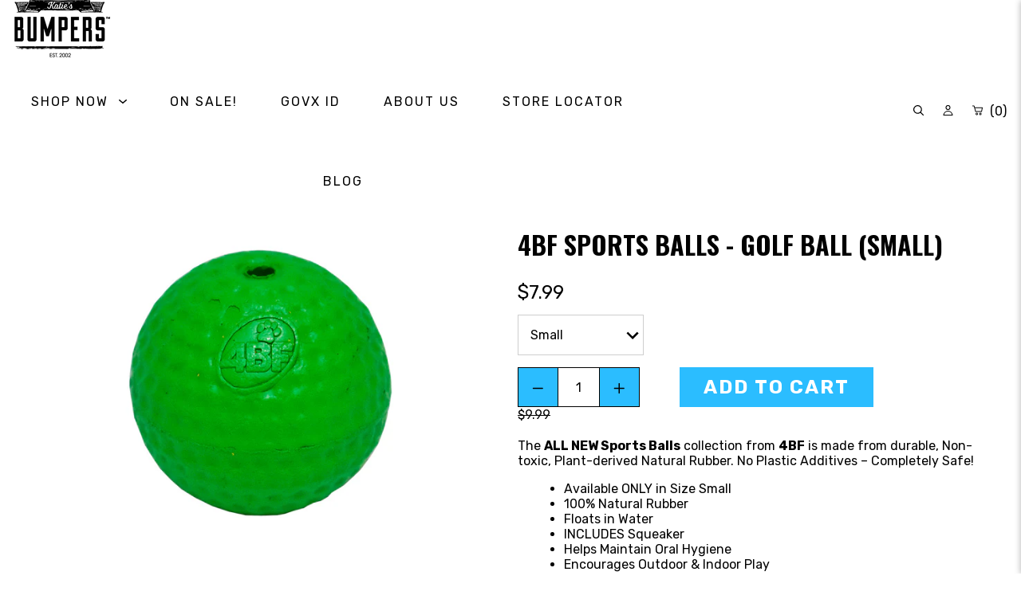

--- FILE ---
content_type: text/html; charset=utf-8
request_url: https://katiesbumpers.com/products/copy-of-4bf-bumpy-ball-medium
body_size: 21826
content:
<!doctype html>
<html class="no-js supports-no-cookies" lang="en">
<head>
    <meta name="facebook-domain-verification" content="emi4w5nkh62jwmg2glu2fav6hbgdty" />
  
    <meta charset="utf-8">
<meta http-equiv="X-UA-Compatible" content="IE=edge">
<meta name="viewport" content="width=device-width,initial-scale=1">
<meta name="theme-color" content="#c4cdd5">
<link rel="canonical" href="https://katiesbumpers.com/products/copy-of-4bf-bumpy-ball-medium"><link rel="shortcut icon" href="//katiesbumpers.com/cdn/shop/files/KB_Fav_Icon_32x32_9acc4ca6-95cc-4e8b-954d-80634a85203d_32x32.png?v=1614361453" type="image/png"><title>4BF Sports Balls - Golf Ball (Small)
&ndash; Katie&#39;s Bumpers</title><meta name="description" content="The ALL NEW Sports Balls collection from 4BF is made from durable, Non-toxic, Plant-derived Natural Rubber. No Plastic Additives – Completely Safe! Available ONLY in Size Small 100% Natural Rubber Floats in Water INCLUDES Squeaker Helps Maintain Oral Hygiene Encourages Outdoor &amp;amp; Indoor Play">


<meta property="og:site_name" content="Katie&#39;s Bumpers">
<meta property="og:url" content="https://katiesbumpers.com/products/copy-of-4bf-bumpy-ball-medium">
<meta property="og:title" content="4BF Sports Balls - Golf Ball (Small)">
<meta property="og:type" content="product">
<meta property="og:description" content="The ALL NEW Sports Balls collection from 4BF is made from durable, Non-toxic, Plant-derived Natural Rubber. No Plastic Additives – Completely Safe! Available ONLY in Size Small 100% Natural Rubber Floats in Water INCLUDES Squeaker Helps Maintain Oral Hygiene Encourages Outdoor &amp;amp; Indoor Play"><meta property="product:availability" content="instock">
  <meta property="product:price:amount" content="7.99">
  <meta property="product:price:currency" content="USD"><meta property="og:image" content="http://katiesbumpers.com/cdn/shop/products/GOLF-1.jpg?v=1689359488">
      <meta property="og:image:secure_url" content="https://katiesbumpers.com/cdn/shop/products/GOLF-1.jpg?v=1689359488">
      <meta property="og:image:width" content="1000">
      <meta property="og:image:height" content="1000">
      <meta property="og:image:alt" content="4BF Sports Balls - Golf Ball (Small)"><meta property="og:image" content="http://katiesbumpers.com/cdn/shop/products/GOLF.jpg?v=1689359488">
      <meta property="og:image:secure_url" content="https://katiesbumpers.com/cdn/shop/products/GOLF.jpg?v=1689359488">
      <meta property="og:image:width" content="1000">
      <meta property="og:image:height" content="1000">
      <meta property="og:image:alt" content="4BF Sports Balls - Golf Ball (Small)"><meta property="og:image" content="http://katiesbumpers.com/cdn/shop/products/GOLF-2.jpg?v=1689359488">
      <meta property="og:image:secure_url" content="https://katiesbumpers.com/cdn/shop/products/GOLF-2.jpg?v=1689359488">
      <meta property="og:image:width" content="1000">
      <meta property="og:image:height" content="1000">
      <meta property="og:image:alt" content="4BF Sports Balls - Golf Ball (Small)">

<meta name="twitter:site" content="@">
<meta name="twitter:card" content="summary_large_image">
<meta name="twitter:title" content="4BF Sports Balls - Golf Ball (Small)">
<meta name="twitter:description" content="The ALL NEW Sports Balls collection from 4BF is made from durable, Non-toxic, Plant-derived Natural Rubber. No Plastic Additives – Completely Safe! Available ONLY in Size Small 100% Natural Rubber Floats in Water INCLUDES Squeaker Helps Maintain Oral Hygiene Encourages Outdoor &amp;amp; Indoor Play">


<link type="text/css" href="//katiesbumpers.com/cdn/shop/t/104/assets/layout.theme.css?v=11759250984845165361665518976" rel="stylesheet"><link type="text/css" href="//katiesbumpers.com/cdn/shop/t/104/assets/layout.theme.styleLiquid.scss.css?v=75789508706063305271665518899" rel="stylesheet">
<link type="text/css" href="//katiesbumpers.com/cdn/shop/t/104/assets/layout.theme.custom.css?v=69870881126322962341673033555" rel="stylesheet">
<style>
  :root {
    --color-seasonal-bg: #c1d3c1;
    --color-seasonal-text: #000000;
    --color-seasonal-text-light: #000000;
  }
</style>

<link href="https://fonts.googleapis.com/css?family=Oswald:700|Rubik:400,700&display=swap" rel="stylesheet">
<script>
document.documentElement.className = document.documentElement.className.replace('no-js', '');

window.theme = {
    strings: {
    addToCart: "Add to Cart",
    soldOut: "Sold Out",
    unavailable: "Unavailable"
    },
    moneyFormat: "${{amount}}"
};


</script>


<script type="text/javascript" src="//katiesbumpers.com/cdn/shop/t/104/assets/vendors@layout.theme.js?v=79273985523687646791665518900" defer="defer"></script><script type="text/javascript" src="//katiesbumpers.com/cdn/shop/t/104/assets/layout.theme.js?v=70458072198711422991665518898" defer="defer"></script><link rel="prefetch" href="//katiesbumpers.com/cdn/shop/t/104/assets/vendors@template.gift_card.js?v=28715927096734218101665518900" as="script"><link rel="prefetch" href="//katiesbumpers.com/cdn/shop/t/104/assets/template.gift_card.js?v=52198952708554316151665518899" as="script"><link rel="prefetch" href="//katiesbumpers.com/cdn/shop/t/104/assets/template.index.js?v=3757284980267649741665518899" as="script"><script type="text/javascript" src="//katiesbumpers.com/cdn/shop/t/104/assets/template.product.js?v=128312586872069846021665518899" defer="defer"></script><link rel="prefetch" href="//katiesbumpers.com/cdn/shop/t/104/assets/template.addresses.js?v=88496832478805542111665518898" as="script"><link rel="prefetch" href="//katiesbumpers.com/cdn/shop/t/104/assets/template.login.js?v=115593392857562384081665518899" as="script">
<script src="https://ajax.googleapis.com/ajax/libs/jquery/3.4.1/jquery.min.js"></script>
<script type="text/javascript" src="//katiesbumpers.com/cdn/shop/t/104/assets/layout.theme.custom.js?v=62011372335661862161665518898" defer="defer"></script>

<!-- Google Tag Manager -->
<script>(function(w,d,s,l,i){w[l]=w[l]||[];w[l].push({'gtm.start':
new Date().getTime(),event:'gtm.js'});var f=d.getElementsByTagName(s)[0],
j=d.createElement(s),dl=l!='dataLayer'?'&l='+l:'';j.async=true;j.src=
'https://www.googletagmanager.com/gtm.js?id='+i+dl;f.parentNode.insertBefore(j,f);
})(window,document,'script','dataLayer','GTM-WJ6MTTD');</script>
<!-- End Google Tag Manager -->
<script>
    // Only load visible elements until the onload event fires, after which preload nearby elements.
    window.lazySizesConfig = window.lazySizesConfig || {};
    window.lazySizesConfig.loadMode = 1;
    window.lazySizesConfig.expand = 0;
    // add simple support for background images:
    document.addEventListener('lazybeforeunveil', function(e){
        var bg = e.target.getAttribute('data-bg');
        if(bg){
            e.target.style.backgroundImage = 'url(' + bg + ')';
        }
    });
</script>


    <script>window.performance && window.performance.mark && window.performance.mark('shopify.content_for_header.start');</script><meta name="google-site-verification" content="zHZywHdfjpUiVgscR7kMwcsE-QHTtI23PwGnq11Uy6E">
<meta name="facebook-domain-verification" content="emi4w5nkh62jwmg2glu2fav6hbgdty">
<meta id="shopify-digital-wallet" name="shopify-digital-wallet" content="/24259788877/digital_wallets/dialog">
<meta name="shopify-checkout-api-token" content="16ecbc88b704d64d5fb8806b1264a7d3">
<meta id="in-context-paypal-metadata" data-shop-id="24259788877" data-venmo-supported="false" data-environment="production" data-locale="en_US" data-paypal-v4="true" data-currency="USD">
<link rel="alternate" type="application/json+oembed" href="https://katiesbumpers.com/products/copy-of-4bf-bumpy-ball-medium.oembed">
<script async="async" src="/checkouts/internal/preloads.js?locale=en-US"></script>
<link rel="preconnect" href="https://shop.app" crossorigin="anonymous">
<script async="async" src="https://shop.app/checkouts/internal/preloads.js?locale=en-US&shop_id=24259788877" crossorigin="anonymous"></script>
<script id="apple-pay-shop-capabilities" type="application/json">{"shopId":24259788877,"countryCode":"US","currencyCode":"USD","merchantCapabilities":["supports3DS"],"merchantId":"gid:\/\/shopify\/Shop\/24259788877","merchantName":"Katie's Bumpers","requiredBillingContactFields":["postalAddress","email","phone"],"requiredShippingContactFields":["postalAddress","email","phone"],"shippingType":"shipping","supportedNetworks":["visa","masterCard","discover","elo","jcb"],"total":{"type":"pending","label":"Katie's Bumpers","amount":"1.00"},"shopifyPaymentsEnabled":true,"supportsSubscriptions":true}</script>
<script id="shopify-features" type="application/json">{"accessToken":"16ecbc88b704d64d5fb8806b1264a7d3","betas":["rich-media-storefront-analytics"],"domain":"katiesbumpers.com","predictiveSearch":true,"shopId":24259788877,"locale":"en"}</script>
<script>var Shopify = Shopify || {};
Shopify.shop = "katies-bumpers.myshopify.com";
Shopify.locale = "en";
Shopify.currency = {"active":"USD","rate":"1.0"};
Shopify.country = "US";
Shopify.theme = {"name":"Katies Bump \/ Production \/ Oct11_1607EDT","id":122917650509,"schema_name":"Katies Bump","schema_version":"35444706","theme_store_id":null,"role":"main"};
Shopify.theme.handle = "null";
Shopify.theme.style = {"id":null,"handle":null};
Shopify.cdnHost = "katiesbumpers.com/cdn";
Shopify.routes = Shopify.routes || {};
Shopify.routes.root = "/";</script>
<script type="module">!function(o){(o.Shopify=o.Shopify||{}).modules=!0}(window);</script>
<script>!function(o){function n(){var o=[];function n(){o.push(Array.prototype.slice.apply(arguments))}return n.q=o,n}var t=o.Shopify=o.Shopify||{};t.loadFeatures=n(),t.autoloadFeatures=n()}(window);</script>
<script>
  window.ShopifyPay = window.ShopifyPay || {};
  window.ShopifyPay.apiHost = "shop.app\/pay";
  window.ShopifyPay.redirectState = null;
</script>
<script id="shop-js-analytics" type="application/json">{"pageType":"product"}</script>
<script defer="defer" async type="module" src="//katiesbumpers.com/cdn/shopifycloud/shop-js/modules/v2/client.init-shop-cart-sync_BN7fPSNr.en.esm.js"></script>
<script defer="defer" async type="module" src="//katiesbumpers.com/cdn/shopifycloud/shop-js/modules/v2/chunk.common_Cbph3Kss.esm.js"></script>
<script defer="defer" async type="module" src="//katiesbumpers.com/cdn/shopifycloud/shop-js/modules/v2/chunk.modal_DKumMAJ1.esm.js"></script>
<script type="module">
  await import("//katiesbumpers.com/cdn/shopifycloud/shop-js/modules/v2/client.init-shop-cart-sync_BN7fPSNr.en.esm.js");
await import("//katiesbumpers.com/cdn/shopifycloud/shop-js/modules/v2/chunk.common_Cbph3Kss.esm.js");
await import("//katiesbumpers.com/cdn/shopifycloud/shop-js/modules/v2/chunk.modal_DKumMAJ1.esm.js");

  window.Shopify.SignInWithShop?.initShopCartSync?.({"fedCMEnabled":true,"windoidEnabled":true});

</script>
<script>
  window.Shopify = window.Shopify || {};
  if (!window.Shopify.featureAssets) window.Shopify.featureAssets = {};
  window.Shopify.featureAssets['shop-js'] = {"shop-cart-sync":["modules/v2/client.shop-cart-sync_CJVUk8Jm.en.esm.js","modules/v2/chunk.common_Cbph3Kss.esm.js","modules/v2/chunk.modal_DKumMAJ1.esm.js"],"init-fed-cm":["modules/v2/client.init-fed-cm_7Fvt41F4.en.esm.js","modules/v2/chunk.common_Cbph3Kss.esm.js","modules/v2/chunk.modal_DKumMAJ1.esm.js"],"init-shop-email-lookup-coordinator":["modules/v2/client.init-shop-email-lookup-coordinator_Cc088_bR.en.esm.js","modules/v2/chunk.common_Cbph3Kss.esm.js","modules/v2/chunk.modal_DKumMAJ1.esm.js"],"init-windoid":["modules/v2/client.init-windoid_hPopwJRj.en.esm.js","modules/v2/chunk.common_Cbph3Kss.esm.js","modules/v2/chunk.modal_DKumMAJ1.esm.js"],"shop-button":["modules/v2/client.shop-button_B0jaPSNF.en.esm.js","modules/v2/chunk.common_Cbph3Kss.esm.js","modules/v2/chunk.modal_DKumMAJ1.esm.js"],"shop-cash-offers":["modules/v2/client.shop-cash-offers_DPIskqss.en.esm.js","modules/v2/chunk.common_Cbph3Kss.esm.js","modules/v2/chunk.modal_DKumMAJ1.esm.js"],"shop-toast-manager":["modules/v2/client.shop-toast-manager_CK7RT69O.en.esm.js","modules/v2/chunk.common_Cbph3Kss.esm.js","modules/v2/chunk.modal_DKumMAJ1.esm.js"],"init-shop-cart-sync":["modules/v2/client.init-shop-cart-sync_BN7fPSNr.en.esm.js","modules/v2/chunk.common_Cbph3Kss.esm.js","modules/v2/chunk.modal_DKumMAJ1.esm.js"],"init-customer-accounts-sign-up":["modules/v2/client.init-customer-accounts-sign-up_CfPf4CXf.en.esm.js","modules/v2/client.shop-login-button_DeIztwXF.en.esm.js","modules/v2/chunk.common_Cbph3Kss.esm.js","modules/v2/chunk.modal_DKumMAJ1.esm.js"],"pay-button":["modules/v2/client.pay-button_CgIwFSYN.en.esm.js","modules/v2/chunk.common_Cbph3Kss.esm.js","modules/v2/chunk.modal_DKumMAJ1.esm.js"],"init-customer-accounts":["modules/v2/client.init-customer-accounts_DQ3x16JI.en.esm.js","modules/v2/client.shop-login-button_DeIztwXF.en.esm.js","modules/v2/chunk.common_Cbph3Kss.esm.js","modules/v2/chunk.modal_DKumMAJ1.esm.js"],"avatar":["modules/v2/client.avatar_BTnouDA3.en.esm.js"],"init-shop-for-new-customer-accounts":["modules/v2/client.init-shop-for-new-customer-accounts_CsZy_esa.en.esm.js","modules/v2/client.shop-login-button_DeIztwXF.en.esm.js","modules/v2/chunk.common_Cbph3Kss.esm.js","modules/v2/chunk.modal_DKumMAJ1.esm.js"],"shop-follow-button":["modules/v2/client.shop-follow-button_BRMJjgGd.en.esm.js","modules/v2/chunk.common_Cbph3Kss.esm.js","modules/v2/chunk.modal_DKumMAJ1.esm.js"],"checkout-modal":["modules/v2/client.checkout-modal_B9Drz_yf.en.esm.js","modules/v2/chunk.common_Cbph3Kss.esm.js","modules/v2/chunk.modal_DKumMAJ1.esm.js"],"shop-login-button":["modules/v2/client.shop-login-button_DeIztwXF.en.esm.js","modules/v2/chunk.common_Cbph3Kss.esm.js","modules/v2/chunk.modal_DKumMAJ1.esm.js"],"lead-capture":["modules/v2/client.lead-capture_DXYzFM3R.en.esm.js","modules/v2/chunk.common_Cbph3Kss.esm.js","modules/v2/chunk.modal_DKumMAJ1.esm.js"],"shop-login":["modules/v2/client.shop-login_CA5pJqmO.en.esm.js","modules/v2/chunk.common_Cbph3Kss.esm.js","modules/v2/chunk.modal_DKumMAJ1.esm.js"],"payment-terms":["modules/v2/client.payment-terms_BxzfvcZJ.en.esm.js","modules/v2/chunk.common_Cbph3Kss.esm.js","modules/v2/chunk.modal_DKumMAJ1.esm.js"]};
</script>
<script>(function() {
  var isLoaded = false;
  function asyncLoad() {
    if (isLoaded) return;
    isLoaded = true;
    var urls = ["https:\/\/chimpstatic.com\/mcjs-connected\/js\/users\/d74eb45e4d10c0e3efd5c528a\/120ad419fde6c68790f058caa.js?shop=katies-bumpers.myshopify.com","https:\/\/id-shop.govx.com\/app\/katies-bumpers.myshopify.com\/govx.js?shop=katies-bumpers.myshopify.com","https:\/\/gdprcdn.b-cdn.net\/js\/gdpr_cookie_consent.min.js?shop=katies-bumpers.myshopify.com","\/\/shopify.privy.com\/widget.js?shop=katies-bumpers.myshopify.com","https:\/\/d1639lhkj5l89m.cloudfront.net\/js\/storefront\/uppromote.js?shop=katies-bumpers.myshopify.com"];
    for (var i = 0; i < urls.length; i++) {
      var s = document.createElement('script');
      s.type = 'text/javascript';
      s.async = true;
      s.src = urls[i];
      var x = document.getElementsByTagName('script')[0];
      x.parentNode.insertBefore(s, x);
    }
  };
  if(window.attachEvent) {
    window.attachEvent('onload', asyncLoad);
  } else {
    window.addEventListener('load', asyncLoad, false);
  }
})();</script>
<script id="__st">var __st={"a":24259788877,"offset":-28800,"reqid":"eb927da2-cdc3-48e8-a3a6-0c8088767975-1769904434","pageurl":"katiesbumpers.com\/products\/copy-of-4bf-bumpy-ball-medium","u":"57aef1f4a24b","p":"product","rtyp":"product","rid":6884113088589};</script>
<script>window.ShopifyPaypalV4VisibilityTracking = true;</script>
<script id="captcha-bootstrap">!function(){'use strict';const t='contact',e='account',n='new_comment',o=[[t,t],['blogs',n],['comments',n],[t,'customer']],c=[[e,'customer_login'],[e,'guest_login'],[e,'recover_customer_password'],[e,'create_customer']],r=t=>t.map((([t,e])=>`form[action*='/${t}']:not([data-nocaptcha='true']) input[name='form_type'][value='${e}']`)).join(','),a=t=>()=>t?[...document.querySelectorAll(t)].map((t=>t.form)):[];function s(){const t=[...o],e=r(t);return a(e)}const i='password',u='form_key',d=['recaptcha-v3-token','g-recaptcha-response','h-captcha-response',i],f=()=>{try{return window.sessionStorage}catch{return}},m='__shopify_v',_=t=>t.elements[u];function p(t,e,n=!1){try{const o=window.sessionStorage,c=JSON.parse(o.getItem(e)),{data:r}=function(t){const{data:e,action:n}=t;return t[m]||n?{data:e,action:n}:{data:t,action:n}}(c);for(const[e,n]of Object.entries(r))t.elements[e]&&(t.elements[e].value=n);n&&o.removeItem(e)}catch(o){console.error('form repopulation failed',{error:o})}}const l='form_type',E='cptcha';function T(t){t.dataset[E]=!0}const w=window,h=w.document,L='Shopify',v='ce_forms',y='captcha';let A=!1;((t,e)=>{const n=(g='f06e6c50-85a8-45c8-87d0-21a2b65856fe',I='https://cdn.shopify.com/shopifycloud/storefront-forms-hcaptcha/ce_storefront_forms_captcha_hcaptcha.v1.5.2.iife.js',D={infoText:'Protected by hCaptcha',privacyText:'Privacy',termsText:'Terms'},(t,e,n)=>{const o=w[L][v],c=o.bindForm;if(c)return c(t,g,e,D).then(n);var r;o.q.push([[t,g,e,D],n]),r=I,A||(h.body.append(Object.assign(h.createElement('script'),{id:'captcha-provider',async:!0,src:r})),A=!0)});var g,I,D;w[L]=w[L]||{},w[L][v]=w[L][v]||{},w[L][v].q=[],w[L][y]=w[L][y]||{},w[L][y].protect=function(t,e){n(t,void 0,e),T(t)},Object.freeze(w[L][y]),function(t,e,n,w,h,L){const[v,y,A,g]=function(t,e,n){const i=e?o:[],u=t?c:[],d=[...i,...u],f=r(d),m=r(i),_=r(d.filter((([t,e])=>n.includes(e))));return[a(f),a(m),a(_),s()]}(w,h,L),I=t=>{const e=t.target;return e instanceof HTMLFormElement?e:e&&e.form},D=t=>v().includes(t);t.addEventListener('submit',(t=>{const e=I(t);if(!e)return;const n=D(e)&&!e.dataset.hcaptchaBound&&!e.dataset.recaptchaBound,o=_(e),c=g().includes(e)&&(!o||!o.value);(n||c)&&t.preventDefault(),c&&!n&&(function(t){try{if(!f())return;!function(t){const e=f();if(!e)return;const n=_(t);if(!n)return;const o=n.value;o&&e.removeItem(o)}(t);const e=Array.from(Array(32),(()=>Math.random().toString(36)[2])).join('');!function(t,e){_(t)||t.append(Object.assign(document.createElement('input'),{type:'hidden',name:u})),t.elements[u].value=e}(t,e),function(t,e){const n=f();if(!n)return;const o=[...t.querySelectorAll(`input[type='${i}']`)].map((({name:t})=>t)),c=[...d,...o],r={};for(const[a,s]of new FormData(t).entries())c.includes(a)||(r[a]=s);n.setItem(e,JSON.stringify({[m]:1,action:t.action,data:r}))}(t,e)}catch(e){console.error('failed to persist form',e)}}(e),e.submit())}));const S=(t,e)=>{t&&!t.dataset[E]&&(n(t,e.some((e=>e===t))),T(t))};for(const o of['focusin','change'])t.addEventListener(o,(t=>{const e=I(t);D(e)&&S(e,y())}));const B=e.get('form_key'),M=e.get(l),P=B&&M;t.addEventListener('DOMContentLoaded',(()=>{const t=y();if(P)for(const e of t)e.elements[l].value===M&&p(e,B);[...new Set([...A(),...v().filter((t=>'true'===t.dataset.shopifyCaptcha))])].forEach((e=>S(e,t)))}))}(h,new URLSearchParams(w.location.search),n,t,e,['guest_login'])})(!0,!0)}();</script>
<script integrity="sha256-4kQ18oKyAcykRKYeNunJcIwy7WH5gtpwJnB7kiuLZ1E=" data-source-attribution="shopify.loadfeatures" defer="defer" src="//katiesbumpers.com/cdn/shopifycloud/storefront/assets/storefront/load_feature-a0a9edcb.js" crossorigin="anonymous"></script>
<script crossorigin="anonymous" defer="defer" src="//katiesbumpers.com/cdn/shopifycloud/storefront/assets/shopify_pay/storefront-65b4c6d7.js?v=20250812"></script>
<script data-source-attribution="shopify.dynamic_checkout.dynamic.init">var Shopify=Shopify||{};Shopify.PaymentButton=Shopify.PaymentButton||{isStorefrontPortableWallets:!0,init:function(){window.Shopify.PaymentButton.init=function(){};var t=document.createElement("script");t.src="https://katiesbumpers.com/cdn/shopifycloud/portable-wallets/latest/portable-wallets.en.js",t.type="module",document.head.appendChild(t)}};
</script>
<script data-source-attribution="shopify.dynamic_checkout.buyer_consent">
  function portableWalletsHideBuyerConsent(e){var t=document.getElementById("shopify-buyer-consent"),n=document.getElementById("shopify-subscription-policy-button");t&&n&&(t.classList.add("hidden"),t.setAttribute("aria-hidden","true"),n.removeEventListener("click",e))}function portableWalletsShowBuyerConsent(e){var t=document.getElementById("shopify-buyer-consent"),n=document.getElementById("shopify-subscription-policy-button");t&&n&&(t.classList.remove("hidden"),t.removeAttribute("aria-hidden"),n.addEventListener("click",e))}window.Shopify?.PaymentButton&&(window.Shopify.PaymentButton.hideBuyerConsent=portableWalletsHideBuyerConsent,window.Shopify.PaymentButton.showBuyerConsent=portableWalletsShowBuyerConsent);
</script>
<script data-source-attribution="shopify.dynamic_checkout.cart.bootstrap">document.addEventListener("DOMContentLoaded",(function(){function t(){return document.querySelector("shopify-accelerated-checkout-cart, shopify-accelerated-checkout")}if(t())Shopify.PaymentButton.init();else{new MutationObserver((function(e,n){t()&&(Shopify.PaymentButton.init(),n.disconnect())})).observe(document.body,{childList:!0,subtree:!0})}}));
</script>
<link id="shopify-accelerated-checkout-styles" rel="stylesheet" media="screen" href="https://katiesbumpers.com/cdn/shopifycloud/portable-wallets/latest/accelerated-checkout-backwards-compat.css" crossorigin="anonymous">
<style id="shopify-accelerated-checkout-cart">
        #shopify-buyer-consent {
  margin-top: 1em;
  display: inline-block;
  width: 100%;
}

#shopify-buyer-consent.hidden {
  display: none;
}

#shopify-subscription-policy-button {
  background: none;
  border: none;
  padding: 0;
  text-decoration: underline;
  font-size: inherit;
  cursor: pointer;
}

#shopify-subscription-policy-button::before {
  box-shadow: none;
}

      </style>

<script>window.performance && window.performance.mark && window.performance.mark('shopify.content_for_header.end');</script>
    
    
    <meta property="og:type" content="product" />
    <meta property="og:title" content="4BF Sports Balls - Golf Ball (Small)" />
    <meta property="og:description" content="

The ALL NEW Sports Balls collection from 4BF is made from durable, Non-toxic, Plant-derived Natural Rubber. No Plastic Additives – Completely Safe!

Available ONLY in Size Small
100% Natural Rubber

Floats in Water

INCLUDES Squeaker

Helps Maintain Oral Hygiene
Encourages Outdoor &amp; Indoor Play


" />
    <meta property="og:url" content="/products/copy-of-4bf-bumpy-ball-medium"/>
    <meta property="og:site_name" content="Katie&#39;s Bumpers" />
    <meta property="product:price:amount" content="7.99" />
    <meta property="product:price:currency" content="" />
    <meta property="og:availability" content="instock" />
    



<!-- BEGIN app block: shopify://apps/uppromote-affiliate/blocks/customer-referral/64c32457-930d-4cb9-9641-e24c0d9cf1f4 --><link rel="preload" href="https://cdn.shopify.com/extensions/019be912-7856-7c1f-9705-c70a8c8d7a8b/app-109/assets/customer-referral.css" as="style" onload="this.onload=null;this.rel='stylesheet'">
<script>
  document.addEventListener("DOMContentLoaded", function () {
    const params = new URLSearchParams(window.location.search);
    if (params.has('sca_ref') || params.has('sca_crp')) {
      document.body.setAttribute('is-affiliate-link', '');
    }
  });
</script>


<!-- END app block --><script src="https://cdn.shopify.com/extensions/019be912-7856-7c1f-9705-c70a8c8d7a8b/app-109/assets/customer-referral.js" type="text/javascript" defer="defer"></script>
<link href="https://monorail-edge.shopifysvc.com" rel="dns-prefetch">
<script>(function(){if ("sendBeacon" in navigator && "performance" in window) {try {var session_token_from_headers = performance.getEntriesByType('navigation')[0].serverTiming.find(x => x.name == '_s').description;} catch {var session_token_from_headers = undefined;}var session_cookie_matches = document.cookie.match(/_shopify_s=([^;]*)/);var session_token_from_cookie = session_cookie_matches && session_cookie_matches.length === 2 ? session_cookie_matches[1] : "";var session_token = session_token_from_headers || session_token_from_cookie || "";function handle_abandonment_event(e) {var entries = performance.getEntries().filter(function(entry) {return /monorail-edge.shopifysvc.com/.test(entry.name);});if (!window.abandonment_tracked && entries.length === 0) {window.abandonment_tracked = true;var currentMs = Date.now();var navigation_start = performance.timing.navigationStart;var payload = {shop_id: 24259788877,url: window.location.href,navigation_start,duration: currentMs - navigation_start,session_token,page_type: "product"};window.navigator.sendBeacon("https://monorail-edge.shopifysvc.com/v1/produce", JSON.stringify({schema_id: "online_store_buyer_site_abandonment/1.1",payload: payload,metadata: {event_created_at_ms: currentMs,event_sent_at_ms: currentMs}}));}}window.addEventListener('pagehide', handle_abandonment_event);}}());</script>
<script id="web-pixels-manager-setup">(function e(e,d,r,n,o){if(void 0===o&&(o={}),!Boolean(null===(a=null===(i=window.Shopify)||void 0===i?void 0:i.analytics)||void 0===a?void 0:a.replayQueue)){var i,a;window.Shopify=window.Shopify||{};var t=window.Shopify;t.analytics=t.analytics||{};var s=t.analytics;s.replayQueue=[],s.publish=function(e,d,r){return s.replayQueue.push([e,d,r]),!0};try{self.performance.mark("wpm:start")}catch(e){}var l=function(){var e={modern:/Edge?\/(1{2}[4-9]|1[2-9]\d|[2-9]\d{2}|\d{4,})\.\d+(\.\d+|)|Firefox\/(1{2}[4-9]|1[2-9]\d|[2-9]\d{2}|\d{4,})\.\d+(\.\d+|)|Chrom(ium|e)\/(9{2}|\d{3,})\.\d+(\.\d+|)|(Maci|X1{2}).+ Version\/(15\.\d+|(1[6-9]|[2-9]\d|\d{3,})\.\d+)([,.]\d+|)( \(\w+\)|)( Mobile\/\w+|) Safari\/|Chrome.+OPR\/(9{2}|\d{3,})\.\d+\.\d+|(CPU[ +]OS|iPhone[ +]OS|CPU[ +]iPhone|CPU IPhone OS|CPU iPad OS)[ +]+(15[._]\d+|(1[6-9]|[2-9]\d|\d{3,})[._]\d+)([._]\d+|)|Android:?[ /-](13[3-9]|1[4-9]\d|[2-9]\d{2}|\d{4,})(\.\d+|)(\.\d+|)|Android.+Firefox\/(13[5-9]|1[4-9]\d|[2-9]\d{2}|\d{4,})\.\d+(\.\d+|)|Android.+Chrom(ium|e)\/(13[3-9]|1[4-9]\d|[2-9]\d{2}|\d{4,})\.\d+(\.\d+|)|SamsungBrowser\/([2-9]\d|\d{3,})\.\d+/,legacy:/Edge?\/(1[6-9]|[2-9]\d|\d{3,})\.\d+(\.\d+|)|Firefox\/(5[4-9]|[6-9]\d|\d{3,})\.\d+(\.\d+|)|Chrom(ium|e)\/(5[1-9]|[6-9]\d|\d{3,})\.\d+(\.\d+|)([\d.]+$|.*Safari\/(?![\d.]+ Edge\/[\d.]+$))|(Maci|X1{2}).+ Version\/(10\.\d+|(1[1-9]|[2-9]\d|\d{3,})\.\d+)([,.]\d+|)( \(\w+\)|)( Mobile\/\w+|) Safari\/|Chrome.+OPR\/(3[89]|[4-9]\d|\d{3,})\.\d+\.\d+|(CPU[ +]OS|iPhone[ +]OS|CPU[ +]iPhone|CPU IPhone OS|CPU iPad OS)[ +]+(10[._]\d+|(1[1-9]|[2-9]\d|\d{3,})[._]\d+)([._]\d+|)|Android:?[ /-](13[3-9]|1[4-9]\d|[2-9]\d{2}|\d{4,})(\.\d+|)(\.\d+|)|Mobile Safari.+OPR\/([89]\d|\d{3,})\.\d+\.\d+|Android.+Firefox\/(13[5-9]|1[4-9]\d|[2-9]\d{2}|\d{4,})\.\d+(\.\d+|)|Android.+Chrom(ium|e)\/(13[3-9]|1[4-9]\d|[2-9]\d{2}|\d{4,})\.\d+(\.\d+|)|Android.+(UC? ?Browser|UCWEB|U3)[ /]?(15\.([5-9]|\d{2,})|(1[6-9]|[2-9]\d|\d{3,})\.\d+)\.\d+|SamsungBrowser\/(5\.\d+|([6-9]|\d{2,})\.\d+)|Android.+MQ{2}Browser\/(14(\.(9|\d{2,})|)|(1[5-9]|[2-9]\d|\d{3,})(\.\d+|))(\.\d+|)|K[Aa][Ii]OS\/(3\.\d+|([4-9]|\d{2,})\.\d+)(\.\d+|)/},d=e.modern,r=e.legacy,n=navigator.userAgent;return n.match(d)?"modern":n.match(r)?"legacy":"unknown"}(),u="modern"===l?"modern":"legacy",c=(null!=n?n:{modern:"",legacy:""})[u],f=function(e){return[e.baseUrl,"/wpm","/b",e.hashVersion,"modern"===e.buildTarget?"m":"l",".js"].join("")}({baseUrl:d,hashVersion:r,buildTarget:u}),m=function(e){var d=e.version,r=e.bundleTarget,n=e.surface,o=e.pageUrl,i=e.monorailEndpoint;return{emit:function(e){var a=e.status,t=e.errorMsg,s=(new Date).getTime(),l=JSON.stringify({metadata:{event_sent_at_ms:s},events:[{schema_id:"web_pixels_manager_load/3.1",payload:{version:d,bundle_target:r,page_url:o,status:a,surface:n,error_msg:t},metadata:{event_created_at_ms:s}}]});if(!i)return console&&console.warn&&console.warn("[Web Pixels Manager] No Monorail endpoint provided, skipping logging."),!1;try{return self.navigator.sendBeacon.bind(self.navigator)(i,l)}catch(e){}var u=new XMLHttpRequest;try{return u.open("POST",i,!0),u.setRequestHeader("Content-Type","text/plain"),u.send(l),!0}catch(e){return console&&console.warn&&console.warn("[Web Pixels Manager] Got an unhandled error while logging to Monorail."),!1}}}}({version:r,bundleTarget:l,surface:e.surface,pageUrl:self.location.href,monorailEndpoint:e.monorailEndpoint});try{o.browserTarget=l,function(e){var d=e.src,r=e.async,n=void 0===r||r,o=e.onload,i=e.onerror,a=e.sri,t=e.scriptDataAttributes,s=void 0===t?{}:t,l=document.createElement("script"),u=document.querySelector("head"),c=document.querySelector("body");if(l.async=n,l.src=d,a&&(l.integrity=a,l.crossOrigin="anonymous"),s)for(var f in s)if(Object.prototype.hasOwnProperty.call(s,f))try{l.dataset[f]=s[f]}catch(e){}if(o&&l.addEventListener("load",o),i&&l.addEventListener("error",i),u)u.appendChild(l);else{if(!c)throw new Error("Did not find a head or body element to append the script");c.appendChild(l)}}({src:f,async:!0,onload:function(){if(!function(){var e,d;return Boolean(null===(d=null===(e=window.Shopify)||void 0===e?void 0:e.analytics)||void 0===d?void 0:d.initialized)}()){var d=window.webPixelsManager.init(e)||void 0;if(d){var r=window.Shopify.analytics;r.replayQueue.forEach((function(e){var r=e[0],n=e[1],o=e[2];d.publishCustomEvent(r,n,o)})),r.replayQueue=[],r.publish=d.publishCustomEvent,r.visitor=d.visitor,r.initialized=!0}}},onerror:function(){return m.emit({status:"failed",errorMsg:"".concat(f," has failed to load")})},sri:function(e){var d=/^sha384-[A-Za-z0-9+/=]+$/;return"string"==typeof e&&d.test(e)}(c)?c:"",scriptDataAttributes:o}),m.emit({status:"loading"})}catch(e){m.emit({status:"failed",errorMsg:(null==e?void 0:e.message)||"Unknown error"})}}})({shopId: 24259788877,storefrontBaseUrl: "https://katiesbumpers.com",extensionsBaseUrl: "https://extensions.shopifycdn.com/cdn/shopifycloud/web-pixels-manager",monorailEndpoint: "https://monorail-edge.shopifysvc.com/unstable/produce_batch",surface: "storefront-renderer",enabledBetaFlags: ["2dca8a86"],webPixelsConfigList: [{"id":"1639383117","configuration":"{\"businessId\":\"404DCD9FF5B026622720F1B0\",\"environment\":\"production\",\"debug\":\"false\"}","eventPayloadVersion":"v1","runtimeContext":"STRICT","scriptVersion":"d5ef50063231899b62b2e476e608105a","type":"APP","apiClientId":861484,"privacyPurposes":["ANALYTICS","MARKETING","SALE_OF_DATA"],"dataSharingAdjustments":{"protectedCustomerApprovalScopes":["read_customer_email","read_customer_name","read_customer_personal_data","read_customer_phone"]}},{"id":"828211277","configuration":"{\"pixel_id\":\"469153734910001\",\"pixel_type\":\"facebook_pixel\"}","eventPayloadVersion":"v1","runtimeContext":"OPEN","scriptVersion":"ca16bc87fe92b6042fbaa3acc2fbdaa6","type":"APP","apiClientId":2329312,"privacyPurposes":["ANALYTICS","MARKETING","SALE_OF_DATA"],"dataSharingAdjustments":{"protectedCustomerApprovalScopes":["read_customer_address","read_customer_email","read_customer_name","read_customer_personal_data","read_customer_phone"]}},{"id":"415858765","configuration":"{\"shopId\":\"175065\",\"env\":\"production\",\"metaData\":\"[]\"}","eventPayloadVersion":"v1","runtimeContext":"STRICT","scriptVersion":"c5d4d7bbb4a4a4292a8a7b5334af7e3d","type":"APP","apiClientId":2773553,"privacyPurposes":[],"dataSharingAdjustments":{"protectedCustomerApprovalScopes":["read_customer_address","read_customer_email","read_customer_name","read_customer_personal_data","read_customer_phone"]}},{"id":"347111501","configuration":"{\"config\":\"{\\\"pixel_id\\\":\\\"G-3D59X7C31Q\\\",\\\"target_country\\\":\\\"US\\\",\\\"gtag_events\\\":[{\\\"type\\\":\\\"begin_checkout\\\",\\\"action_label\\\":\\\"G-3D59X7C31Q\\\"},{\\\"type\\\":\\\"search\\\",\\\"action_label\\\":\\\"G-3D59X7C31Q\\\"},{\\\"type\\\":\\\"view_item\\\",\\\"action_label\\\":[\\\"G-3D59X7C31Q\\\",\\\"MC-3BZYNMM4R1\\\"]},{\\\"type\\\":\\\"purchase\\\",\\\"action_label\\\":[\\\"G-3D59X7C31Q\\\",\\\"MC-3BZYNMM4R1\\\"]},{\\\"type\\\":\\\"page_view\\\",\\\"action_label\\\":[\\\"G-3D59X7C31Q\\\",\\\"MC-3BZYNMM4R1\\\"]},{\\\"type\\\":\\\"add_payment_info\\\",\\\"action_label\\\":\\\"G-3D59X7C31Q\\\"},{\\\"type\\\":\\\"add_to_cart\\\",\\\"action_label\\\":\\\"G-3D59X7C31Q\\\"}],\\\"enable_monitoring_mode\\\":false}\"}","eventPayloadVersion":"v1","runtimeContext":"OPEN","scriptVersion":"b2a88bafab3e21179ed38636efcd8a93","type":"APP","apiClientId":1780363,"privacyPurposes":[],"dataSharingAdjustments":{"protectedCustomerApprovalScopes":["read_customer_address","read_customer_email","read_customer_name","read_customer_personal_data","read_customer_phone"]}},{"id":"48365645","configuration":"{\"tagID\":\"2613394023062\"}","eventPayloadVersion":"v1","runtimeContext":"STRICT","scriptVersion":"18031546ee651571ed29edbe71a3550b","type":"APP","apiClientId":3009811,"privacyPurposes":["ANALYTICS","MARKETING","SALE_OF_DATA"],"dataSharingAdjustments":{"protectedCustomerApprovalScopes":["read_customer_address","read_customer_email","read_customer_name","read_customer_personal_data","read_customer_phone"]}},{"id":"54394957","eventPayloadVersion":"v1","runtimeContext":"LAX","scriptVersion":"1","type":"CUSTOM","privacyPurposes":["MARKETING"],"name":"Meta pixel (migrated)"},{"id":"shopify-app-pixel","configuration":"{}","eventPayloadVersion":"v1","runtimeContext":"STRICT","scriptVersion":"0450","apiClientId":"shopify-pixel","type":"APP","privacyPurposes":["ANALYTICS","MARKETING"]},{"id":"shopify-custom-pixel","eventPayloadVersion":"v1","runtimeContext":"LAX","scriptVersion":"0450","apiClientId":"shopify-pixel","type":"CUSTOM","privacyPurposes":["ANALYTICS","MARKETING"]}],isMerchantRequest: false,initData: {"shop":{"name":"Katie's Bumpers","paymentSettings":{"currencyCode":"USD"},"myshopifyDomain":"katies-bumpers.myshopify.com","countryCode":"US","storefrontUrl":"https:\/\/katiesbumpers.com"},"customer":null,"cart":null,"checkout":null,"productVariants":[{"price":{"amount":7.99,"currencyCode":"USD"},"product":{"title":"4BF Sports Balls - Golf Ball (Small)","vendor":"4BF","id":"6884113088589","untranslatedTitle":"4BF Sports Balls - Golf Ball (Small)","url":"\/products\/copy-of-4bf-bumpy-ball-medium","type":"Dog Toys"},"id":"40266299965517","image":{"src":"\/\/katiesbumpers.com\/cdn\/shop\/products\/GOLF-1.jpg?v=1689359488"},"sku":"GF0211","title":"Small","untranslatedTitle":"Small"}],"purchasingCompany":null},},"https://katiesbumpers.com/cdn","1d2a099fw23dfb22ep557258f5m7a2edbae",{"modern":"","legacy":""},{"shopId":"24259788877","storefrontBaseUrl":"https:\/\/katiesbumpers.com","extensionBaseUrl":"https:\/\/extensions.shopifycdn.com\/cdn\/shopifycloud\/web-pixels-manager","surface":"storefront-renderer","enabledBetaFlags":"[\"2dca8a86\"]","isMerchantRequest":"false","hashVersion":"1d2a099fw23dfb22ep557258f5m7a2edbae","publish":"custom","events":"[[\"page_viewed\",{}],[\"product_viewed\",{\"productVariant\":{\"price\":{\"amount\":7.99,\"currencyCode\":\"USD\"},\"product\":{\"title\":\"4BF Sports Balls - Golf Ball (Small)\",\"vendor\":\"4BF\",\"id\":\"6884113088589\",\"untranslatedTitle\":\"4BF Sports Balls - Golf Ball (Small)\",\"url\":\"\/products\/copy-of-4bf-bumpy-ball-medium\",\"type\":\"Dog Toys\"},\"id\":\"40266299965517\",\"image\":{\"src\":\"\/\/katiesbumpers.com\/cdn\/shop\/products\/GOLF-1.jpg?v=1689359488\"},\"sku\":\"GF0211\",\"title\":\"Small\",\"untranslatedTitle\":\"Small\"}}]]"});</script><script>
  window.ShopifyAnalytics = window.ShopifyAnalytics || {};
  window.ShopifyAnalytics.meta = window.ShopifyAnalytics.meta || {};
  window.ShopifyAnalytics.meta.currency = 'USD';
  var meta = {"product":{"id":6884113088589,"gid":"gid:\/\/shopify\/Product\/6884113088589","vendor":"4BF","type":"Dog Toys","handle":"copy-of-4bf-bumpy-ball-medium","variants":[{"id":40266299965517,"price":799,"name":"4BF Sports Balls - Golf Ball (Small) - Small","public_title":"Small","sku":"GF0211"}],"remote":false},"page":{"pageType":"product","resourceType":"product","resourceId":6884113088589,"requestId":"eb927da2-cdc3-48e8-a3a6-0c8088767975-1769904434"}};
  for (var attr in meta) {
    window.ShopifyAnalytics.meta[attr] = meta[attr];
  }
</script>
<script class="analytics">
  (function () {
    var customDocumentWrite = function(content) {
      var jquery = null;

      if (window.jQuery) {
        jquery = window.jQuery;
      } else if (window.Checkout && window.Checkout.$) {
        jquery = window.Checkout.$;
      }

      if (jquery) {
        jquery('body').append(content);
      }
    };

    var hasLoggedConversion = function(token) {
      if (token) {
        return document.cookie.indexOf('loggedConversion=' + token) !== -1;
      }
      return false;
    }

    var setCookieIfConversion = function(token) {
      if (token) {
        var twoMonthsFromNow = new Date(Date.now());
        twoMonthsFromNow.setMonth(twoMonthsFromNow.getMonth() + 2);

        document.cookie = 'loggedConversion=' + token + '; expires=' + twoMonthsFromNow;
      }
    }

    var trekkie = window.ShopifyAnalytics.lib = window.trekkie = window.trekkie || [];
    if (trekkie.integrations) {
      return;
    }
    trekkie.methods = [
      'identify',
      'page',
      'ready',
      'track',
      'trackForm',
      'trackLink'
    ];
    trekkie.factory = function(method) {
      return function() {
        var args = Array.prototype.slice.call(arguments);
        args.unshift(method);
        trekkie.push(args);
        return trekkie;
      };
    };
    for (var i = 0; i < trekkie.methods.length; i++) {
      var key = trekkie.methods[i];
      trekkie[key] = trekkie.factory(key);
    }
    trekkie.load = function(config) {
      trekkie.config = config || {};
      trekkie.config.initialDocumentCookie = document.cookie;
      var first = document.getElementsByTagName('script')[0];
      var script = document.createElement('script');
      script.type = 'text/javascript';
      script.onerror = function(e) {
        var scriptFallback = document.createElement('script');
        scriptFallback.type = 'text/javascript';
        scriptFallback.onerror = function(error) {
                var Monorail = {
      produce: function produce(monorailDomain, schemaId, payload) {
        var currentMs = new Date().getTime();
        var event = {
          schema_id: schemaId,
          payload: payload,
          metadata: {
            event_created_at_ms: currentMs,
            event_sent_at_ms: currentMs
          }
        };
        return Monorail.sendRequest("https://" + monorailDomain + "/v1/produce", JSON.stringify(event));
      },
      sendRequest: function sendRequest(endpointUrl, payload) {
        // Try the sendBeacon API
        if (window && window.navigator && typeof window.navigator.sendBeacon === 'function' && typeof window.Blob === 'function' && !Monorail.isIos12()) {
          var blobData = new window.Blob([payload], {
            type: 'text/plain'
          });

          if (window.navigator.sendBeacon(endpointUrl, blobData)) {
            return true;
          } // sendBeacon was not successful

        } // XHR beacon

        var xhr = new XMLHttpRequest();

        try {
          xhr.open('POST', endpointUrl);
          xhr.setRequestHeader('Content-Type', 'text/plain');
          xhr.send(payload);
        } catch (e) {
          console.log(e);
        }

        return false;
      },
      isIos12: function isIos12() {
        return window.navigator.userAgent.lastIndexOf('iPhone; CPU iPhone OS 12_') !== -1 || window.navigator.userAgent.lastIndexOf('iPad; CPU OS 12_') !== -1;
      }
    };
    Monorail.produce('monorail-edge.shopifysvc.com',
      'trekkie_storefront_load_errors/1.1',
      {shop_id: 24259788877,
      theme_id: 122917650509,
      app_name: "storefront",
      context_url: window.location.href,
      source_url: "//katiesbumpers.com/cdn/s/trekkie.storefront.c59ea00e0474b293ae6629561379568a2d7c4bba.min.js"});

        };
        scriptFallback.async = true;
        scriptFallback.src = '//katiesbumpers.com/cdn/s/trekkie.storefront.c59ea00e0474b293ae6629561379568a2d7c4bba.min.js';
        first.parentNode.insertBefore(scriptFallback, first);
      };
      script.async = true;
      script.src = '//katiesbumpers.com/cdn/s/trekkie.storefront.c59ea00e0474b293ae6629561379568a2d7c4bba.min.js';
      first.parentNode.insertBefore(script, first);
    };
    trekkie.load(
      {"Trekkie":{"appName":"storefront","development":false,"defaultAttributes":{"shopId":24259788877,"isMerchantRequest":null,"themeId":122917650509,"themeCityHash":"16120288967557822094","contentLanguage":"en","currency":"USD","eventMetadataId":"bdfcbb20-cfd7-413e-8beb-65b7fdfd73ac"},"isServerSideCookieWritingEnabled":true,"monorailRegion":"shop_domain","enabledBetaFlags":["65f19447","b5387b81"]},"Session Attribution":{},"S2S":{"facebookCapiEnabled":true,"source":"trekkie-storefront-renderer","apiClientId":580111}}
    );

    var loaded = false;
    trekkie.ready(function() {
      if (loaded) return;
      loaded = true;

      window.ShopifyAnalytics.lib = window.trekkie;

      var originalDocumentWrite = document.write;
      document.write = customDocumentWrite;
      try { window.ShopifyAnalytics.merchantGoogleAnalytics.call(this); } catch(error) {};
      document.write = originalDocumentWrite;

      window.ShopifyAnalytics.lib.page(null,{"pageType":"product","resourceType":"product","resourceId":6884113088589,"requestId":"eb927da2-cdc3-48e8-a3a6-0c8088767975-1769904434","shopifyEmitted":true});

      var match = window.location.pathname.match(/checkouts\/(.+)\/(thank_you|post_purchase)/)
      var token = match? match[1]: undefined;
      if (!hasLoggedConversion(token)) {
        setCookieIfConversion(token);
        window.ShopifyAnalytics.lib.track("Viewed Product",{"currency":"USD","variantId":40266299965517,"productId":6884113088589,"productGid":"gid:\/\/shopify\/Product\/6884113088589","name":"4BF Sports Balls - Golf Ball (Small) - Small","price":"7.99","sku":"GF0211","brand":"4BF","variant":"Small","category":"Dog Toys","nonInteraction":true,"remote":false},undefined,undefined,{"shopifyEmitted":true});
      window.ShopifyAnalytics.lib.track("monorail:\/\/trekkie_storefront_viewed_product\/1.1",{"currency":"USD","variantId":40266299965517,"productId":6884113088589,"productGid":"gid:\/\/shopify\/Product\/6884113088589","name":"4BF Sports Balls - Golf Ball (Small) - Small","price":"7.99","sku":"GF0211","brand":"4BF","variant":"Small","category":"Dog Toys","nonInteraction":true,"remote":false,"referer":"https:\/\/katiesbumpers.com\/products\/copy-of-4bf-bumpy-ball-medium"});
      }
    });


        var eventsListenerScript = document.createElement('script');
        eventsListenerScript.async = true;
        eventsListenerScript.src = "//katiesbumpers.com/cdn/shopifycloud/storefront/assets/shop_events_listener-3da45d37.js";
        document.getElementsByTagName('head')[0].appendChild(eventsListenerScript);

})();</script>
  <script>
  if (!window.ga || (window.ga && typeof window.ga !== 'function')) {
    window.ga = function ga() {
      (window.ga.q = window.ga.q || []).push(arguments);
      if (window.Shopify && window.Shopify.analytics && typeof window.Shopify.analytics.publish === 'function') {
        window.Shopify.analytics.publish("ga_stub_called", {}, {sendTo: "google_osp_migration"});
      }
      console.error("Shopify's Google Analytics stub called with:", Array.from(arguments), "\nSee https://help.shopify.com/manual/promoting-marketing/pixels/pixel-migration#google for more information.");
    };
    if (window.Shopify && window.Shopify.analytics && typeof window.Shopify.analytics.publish === 'function') {
      window.Shopify.analytics.publish("ga_stub_initialized", {}, {sendTo: "google_osp_migration"});
    }
  }
</script>
<script
  defer
  src="https://katiesbumpers.com/cdn/shopifycloud/perf-kit/shopify-perf-kit-3.1.0.min.js"
  data-application="storefront-renderer"
  data-shop-id="24259788877"
  data-render-region="gcp-us-central1"
  data-page-type="product"
  data-theme-instance-id="122917650509"
  data-theme-name="Katies Bump"
  data-theme-version="35444706"
  data-monorail-region="shop_domain"
  data-resource-timing-sampling-rate="10"
  data-shs="true"
  data-shs-beacon="true"
  data-shs-export-with-fetch="true"
  data-shs-logs-sample-rate="1"
  data-shs-beacon-endpoint="https://katiesbumpers.com/api/collect"
></script>
</head>





<body id="4bf-sports-balls-golf-ball-small" class="template-product">

    <!-- Google Tag Manager (noscript) -->
    <noscript><iframe src="https://www.googletagmanager.com/ns.html?id=GTM-WJ6MTTD"
    height="0" width="0" style="display:none;visibility:hidden"></iframe></noscript>
    <!-- End Google Tag Manager (noscript) -->

    <a class="in-page-link visually-hidden skip-link" href="#MainContent">Skip to content</a>

    <div class="off-canvas-wrap" data-offcanvas>
        <div class="inner-wrap">
            <div id="shopify-section-header" class="shopify-section">


<section id="site-header" data-section-id="header" data-section-type="header" class="fixed-header "><div class="promo-bar text-center">
            <div class="wrapper"></div>
        </div><header role="banner" class="header-main">
        <div class="wrapper">

            <div class="grid grid--table">
                <div class="grid__item large-up--two-thirds medium-down--one-half">
                    <div class="store-logo-wrapper">
                        
                        <div class="store-logo h1">
                        
                            <a href="/" class="logo-image  logo-changes">
                                
                                
                                    
                                    <img class="logo-main" src="//katiesbumpers.com/cdn/shop/files/Katies-Bumpers-Logo-Black_2x_2516653e-4bfe-4934-a640-d319fe78a801_120x.png?v=1614316943"
                                        srcset="//katiesbumpers.com/cdn/shop/files/Katies-Bumpers-Logo-Black_2x_2516653e-4bfe-4934-a640-d319fe78a801_120x.png?v=1614316943 1x, //katiesbumpers.com/cdn/shop/files/Katies-Bumpers-Logo-Black_2x_2516653e-4bfe-4934-a640-d319fe78a801_120x@2x.png?v=1614316943 2x"
                                        alt="Katie&#39;s Bumpers">
                                    
                                    
                                        <img class="logo-transparent" src="//katiesbumpers.com/cdn/shop/files/Katies-Bumpers-Logo-White_2x_b395bf61-7e42-47f2-bfe3-ba8521ce98fc_120x.png?v=1614316943"
                                            srcset="//katiesbumpers.com/cdn/shop/files/Katies-Bumpers-Logo-White_2x_b395bf61-7e42-47f2-bfe3-ba8521ce98fc_120x.png?v=1614316943 1x, //katiesbumpers.com/cdn/shop/files/Katies-Bumpers-Logo-White_2x_b395bf61-7e42-47f2-bfe3-ba8521ce98fc_120x@2x.png?v=1614316943 2x"
                                            alt="Katie&#39;s Bumpers">
                                    
                                
                            </a>
                        
                        </div>
                        
                    </div>

                    <div class="navBar medium-down--hide">
                        <nav role="navigation">
                            <ul class="main-menu">
                                
    
        <li class="has-submenu">
            <a href="/collections/all">
                <span>
                    SHOP NOW
                    <svg width="10" height="5" xmlns="http://www.w3.org/2000/svg" viewBox="0 0 10 5"><path d="M5.00059,5a.78184.78184,0,0,1-.50241-.18063L.24888,1.22994A.6753.6753,0,0,1,.19253.23428.78462.78462,0,0,1,1.25368.18142L5.00059,3.34681,8.74632.18142A.78474.78474,0,0,1,9.80747.23428a.6753.6753,0,0,1-.05635.99566L5.503,4.81937A.77951.77951,0,0,1,5.00059,5Z"/></svg>

                </span>
            </a>
            <ul class="submenu">
            
                <li>
                <a href="https://katiesbumpers.com/collections/new">
                    2024 NEW Releases
                </a>
                </li>
            
                <li>
                <a href="/collections/all">
                    SHOP ALL
                </a>
                </li>
            
                <li>
                <a href="https://katiesbumpers.com/collections/katies-bumpers">
                    KATIE'S BUMPERS
                </a>
                </li>
            
                <li>
                <a href="/collections/4bf">
                    4BF-Natural Rubber Toys
                </a>
                </li>
            
                <li>
                <a href="/collections/the-original-poop-bagsr">
                    The Original Poop Bags®
                </a>
                </li>
            
            </ul>
        </li>
        

    
        <li>
            <a href="/collections/sale">
                <span>On Sale! </span>
            </a>
        </li>
    

    
        <li>
            <a href="https://katiesbumpers.com/pages/govx-id-military-discount">
                <span>GovX ID </span>
            </a>
        </li>
    

    
        <li>
            <a href="/pages/about-us">
                <span>About Us </span>
            </a>
        </li>
    

    
        <li>
            <a href="https://katies-bumpers.myshopify.com/apps/store-locator">
                <span>Store Locator </span>
            </a>
        </li>
    

    
        <li>
            <a href="/blogs/blog">
                <span>BLOG </span>
            </a>
        </li>
    


                            </ul>
                        </nav>
                    </div>
                </div>

                <div class="grid__item large-up--one-third medium-down--one-half text-right">

                    <ul class="courtesy-nav">

                        <li class="medium-down--hide">

                            <a data-toggle-search href="#" class="header-action" title="Toggle Search">
                                <svg xmlns="http://www.w3.org/2000/svg" viewBox="0 0 13 12.99954" class="icon-search"><path d="M10.85532,5.42766A5.42989,5.42989,0,1,0,8.50176,9.89979l.32157-.22262,3.1506,3.141a.592.592,0,0,0,.42325.18139.60315.60315,0,0,0,.43059-1.02516L9.67808,8.8247l.22262-.32156A5.45581,5.45581,0,0,0,10.85532,5.42766ZM5.4272,9.64922A4.22156,4.22156,0,1,1,9.64877,5.42766,4.22618,4.22618,0,0,1,5.4272,9.64922Z"/></svg>

                            </a>
                            <div class="search-form-wrapper" data-search-form>

                                <form action="/search" method="get" role="search">
                                    <label for="Search-header" class="label-hidden">
                                        Search
                                    </label>

                                    <input type="search"
                                        name="q"
                                        id="Search-header"
                                        value=""
                                        placeholder="Search"
                                        class="form-input">

                                    <button type="submit" class="button button--unstyled">
                                        <svg xmlns="http://www.w3.org/2000/svg" viewBox="0 0 13 12.99954" class="icon-search"><path d="M10.85532,5.42766A5.42989,5.42989,0,1,0,8.50176,9.89979l.32157-.22262,3.1506,3.141a.592.592,0,0,0,.42325.18139.60315.60315,0,0,0,.43059-1.02516L9.67808,8.8247l.22262-.32156A5.45581,5.45581,0,0,0,10.85532,5.42766ZM5.4272,9.64922A4.22156,4.22156,0,1,1,9.64877,5.42766,4.22618,4.22618,0,0,1,5.4272,9.64922Z"/></svg>

                                        <span class="icon-fallback-text">Search</span>
                                    </button>
                                </form>
                            </div>
                        </li>

                        
                            <li class="medium-down--hide">
                                <a class="header-action" href="/account">
                                    <svg xmlns="http://www.w3.org/2000/svg" class="icon-account" viewBox="0 0 12 13"><path class="cls-1" d="M6.00006,0a3.00007,3.00007,0,1,0,3,3.00006A3,3,0,0,0,6.00006,0Zm0,4.96882a1.96876,1.96876,0,1,1,1.9687-1.96876A1.97095,1.97095,0,0,1,6.00006,4.96882Z"/><path class="cls-1" d="M6.00006,7A5.989,5.989,0,0,0,0,13H12A5.98885,5.98885,0,0,0,6.00006,7Zm0,1.0367a4.97608,4.97608,0,0,1,4.85962,3.9266H1.14032A4.97622,4.97622,0,0,1,6.00006,8.0367Z"/></svg>

                                </a>
                            </li>
                            
                        

                        <li>
                            <a class="header-action cart-button" href="/cart" data-off-canvas-toggle>
                                
                                <svg xmlns="http://www.w3.org/2000/svg" viewBox="0 0 14 13" class="icon-cart"><path d="M6.02048,9.71311a1.64385,1.64385,0,1,0,1.60743,1.64345A1.63317,1.63317,0,0,0,6.02048,9.71311Zm0,2.30079a.65753.65753,0,1,1,.64287-.65734A.64309.64309,0,0,1,6.02048,12.0139Z"/><path d="M10.84289,9.71311a1.64385,1.64385,0,1,0,1.60756,1.64345A1.63333,1.63333,0,0,0,10.84289,9.71311Zm0,2.30079a.65753.65753,0,1,1,.64313-.65734A.643.643,0,0,1,10.84289,12.0139Z"/><path d="M13.88171,2.67762a.52037.52037,0,0,0-.39848-.1842l-10.03272-.001L2.95417.60011a.51438.51438,0,0,0-.44085-.3763L.57639.00406a.51674.51674,0,0,0-.573.444.50864.50864,0,0,0,.454.56049l1.58485.17975L3.91255,8.32251a.514.514,0,0,0,.50038.38024h8.03726a.51487.51487,0,0,0,.50744-.40888l1.033-5.198A.49956.49956,0,0,0,13.88171,2.67762ZM12.02447,7.6914h-7.211L3.71583,3.50379l9.14092.001Z"/></svg>

                                (<span id="CartCount">0</span><span class="visually-hidden"> items</span>)
                            </a>
                        </li>

                    </ul>

                    <div class="site-nav--mobile large-up--hide">
                        <button type="button" class="button button--unstyled mobile-nav-button" data-off-canvas-toggle>
                            <svg xmlns="http://www.w3.org/2000/svg" width="20" height="20" class="icon" viewBox="0 0 20 20"><path d="M17.543 6.2H2.1a1.032 1.032 0 0 1-1.029-1.029c0-.566.463-1.029 1.029-1.029h15.443c.566 0 1.029.463 1.029 1.029 0 .566-.463 1.029-1.029 1.029zm0 4.829H2.1A1.032 1.032 0 0 1 1.071 10c0-.566.463-1.029 1.029-1.029h15.443c.566 0 1.029.463 1.029 1.029 0 .566-.463 1.029-1.029 1.029zm0 4.828H2.1a1.032 1.032 0 0 1-1.029-1.029c0-.566.463-1.029 1.029-1.029h15.443c.566 0 1.029.463 1.029 1.029 0 .566-.463 1.029-1.029 1.029z"/></svg>

                            <span class="icon-fallback-text">Toggle Navigation</span>
                        </button>
                    </div>

                </div>
            </div>

        </div>
    </header>
</section>
<aside class="right-off-canvas-menu">
    <button type="button" data-offcanvas-close class="button button--unstyled close">
        <span class="label-hidden">Close</span>
        <svg xmlns="http://www.w3.org/2000/svg" width="20" height="20" class="icon" viewBox="0 0 20 20"><path d="M15.89 14.696l-4.734-4.734 4.717-4.717c.4-.4.37-1.085-.03-1.485s-1.085-.43-1.485-.03L9.641 8.447 4.97 3.776c-.4-.4-1.085-.37-1.485.03s-.43 1.085-.03 1.485l4.671 4.671-4.688 4.688c-.4.4-.37 1.085.03 1.485s1.085.43 1.485.03l4.688-4.687 4.734 4.734c.4.4 1.085.37 1.485-.03s.43-1.085.03-1.485z"/></svg>

    </button>
    <div class="off-canvas-wrapper">
        <div id="MenuDrawer">
    <nav role="navigation">
        <ul class="drawer-menu">
            
    
        <li class="has-submenu">
            <a href="/collections/all">
                <span>
                    SHOP NOW
                    <svg width="10" height="5" xmlns="http://www.w3.org/2000/svg" viewBox="0 0 10 5"><path d="M5.00059,5a.78184.78184,0,0,1-.50241-.18063L.24888,1.22994A.6753.6753,0,0,1,.19253.23428.78462.78462,0,0,1,1.25368.18142L5.00059,3.34681,8.74632.18142A.78474.78474,0,0,1,9.80747.23428a.6753.6753,0,0,1-.05635.99566L5.503,4.81937A.77951.77951,0,0,1,5.00059,5Z"/></svg>

                </span>
            </a>
            <ul class="submenu">
            
                <li>
                <a href="https://katiesbumpers.com/collections/new">
                    2024 NEW Releases
                </a>
                </li>
            
                <li>
                <a href="/collections/all">
                    SHOP ALL
                </a>
                </li>
            
                <li>
                <a href="https://katiesbumpers.com/collections/katies-bumpers">
                    KATIE'S BUMPERS
                </a>
                </li>
            
                <li>
                <a href="/collections/4bf">
                    4BF-Natural Rubber Toys
                </a>
                </li>
            
                <li>
                <a href="/collections/the-original-poop-bagsr">
                    The Original Poop Bags®
                </a>
                </li>
            
            </ul>
        </li>
        

    
        <li>
            <a href="/collections/sale">
                <span>On Sale! </span>
            </a>
        </li>
    

    
        <li>
            <a href="https://katiesbumpers.com/pages/govx-id-military-discount">
                <span>GovX ID </span>
            </a>
        </li>
    

    
        <li>
            <a href="/pages/about-us">
                <span>About Us </span>
            </a>
        </li>
    

    
        <li>
            <a href="https://katies-bumpers.myshopify.com/apps/store-locator">
                <span>Store Locator </span>
            </a>
        </li>
    

    
        <li>
            <a href="/blogs/blog">
                <span>BLOG </span>
            </a>
        </li>
    


            
                <li class="medium-down--show">
                    <a class="header-action" href="/account">Account</a>
                </li>
            
        </ul>
    </nav>
    <div class="offcanvas-search">
        <h4>Search for products on our site</h4>
        <form action="/search" method="get" role="search">
            <label for="Search-header" class="label-hidden">
                Search
            </label>

            <input type="search"
                name="q"
                id="Search-header"
                value=""
                placeholder="Search"
                class="form-input">

            <div class="form_actions">
                <button type="submit" class="button">
                    <svg xmlns="http://www.w3.org/2000/svg" width="26.5" height="8.18" class="icon" viewBox="0 0 26.5 8.18" style="width:26.5px;height:8.18px;"><rect y="3.59" width="25.42" height="1"/><polygon points="22.1 8.18 21.42 7.45 25.03 4.09 21.42 0.73 22.1 0 26.5 4.09 22.1 8.18"/></svg>

                    <span class="icon-fallback-text">Search</span>
                </button>
            </div>
        </form>
    </div>
    <ul class="social-icon-list">
    

    

    
        <li>
            <a href="https://www.facebook.com/KatiesBumpers" title="Katie&#39;s Bumpers on Facebook" target="_blank">
                <svg xmlns="http://www.w3.org/2000/svg" width="20" height="20" class="icon" viewBox="0 0 20 20"><path d="M18.05.811q.439 0 .744.305t.305.744v16.637q0 .439-.305.744t-.744.305h-4.732v-7.221h2.415l.342-2.854h-2.757v-1.83q0-.659.293-1t1.073-.342h1.488V3.762q-.976-.098-2.171-.098-1.634 0-2.635.964t-1 2.72V9.47H7.951v2.854h2.415v7.221H1.413q-.439 0-.744-.305t-.305-.744V1.859q0-.439.305-.744T1.413.81H18.05z"/></svg>

                <span class="icon-fallback-text">Facebook</span>
            </a>
        </li>
    

    

    

    

    

    

    
        <li>
            <a href="https://www.instagram.com/katiesbumpers/" title="Katie&#39;s Bumpers on Instagram" target="_blank">
                <svg xmlns="http://www.w3.org/2000/svg" width="20" height="20" viewBox="0 0 512 512" class="icon"><path d="M256 49.5c67.3 0 75.2.3 101.8 1.5 24.6 1.1 37.9 5.2 46.8 8.7 11.8 4.6 20.2 10 29 18.8s14.3 17.2 18.8 29c3.4 8.9 7.6 22.2 8.7 46.8 1.2 26.6 1.5 34.5 1.5 101.8s-.3 75.2-1.5 101.8c-1.1 24.6-5.2 37.9-8.7 46.8-4.6 11.8-10 20.2-18.8 29s-17.2 14.3-29 18.8c-8.9 3.4-22.2 7.6-46.8 8.7-26.6 1.2-34.5 1.5-101.8 1.5s-75.2-.3-101.8-1.5c-24.6-1.1-37.9-5.2-46.8-8.7-11.8-4.6-20.2-10-29-18.8s-14.3-17.2-18.8-29c-3.4-8.9-7.6-22.2-8.7-46.8-1.2-26.6-1.5-34.5-1.5-101.8s.3-75.2 1.5-101.8c1.1-24.6 5.2-37.9 8.7-46.8 4.6-11.8 10-20.2 18.8-29s17.2-14.3 29-18.8c8.9-3.4 22.2-7.6 46.8-8.7 26.6-1.3 34.5-1.5 101.8-1.5m0-45.4c-68.4 0-77 .3-103.9 1.5C125.3 6.8 107 11.1 91 17.3c-16.6 6.4-30.6 15.1-44.6 29.1-14 14-22.6 28.1-29.1 44.6-6.2 16-10.5 34.3-11.7 61.2C4.4 179 4.1 187.6 4.1 256s.3 77 1.5 103.9c1.2 26.8 5.5 45.1 11.7 61.2 6.4 16.6 15.1 30.6 29.1 44.6 14 14 28.1 22.6 44.6 29.1 16 6.2 34.3 10.5 61.2 11.7 26.9 1.2 35.4 1.5 103.9 1.5s77-.3 103.9-1.5c26.8-1.2 45.1-5.5 61.2-11.7 16.6-6.4 30.6-15.1 44.6-29.1 14-14 22.6-28.1 29.1-44.6 6.2-16 10.5-34.3 11.7-61.2 1.2-26.9 1.5-35.4 1.5-103.9s-.3-77-1.5-103.9c-1.2-26.8-5.5-45.1-11.7-61.2-6.4-16.6-15.1-30.6-29.1-44.6-14-14-28.1-22.6-44.6-29.1-16-6.2-34.3-10.5-61.2-11.7-27-1.1-35.6-1.4-104-1.4z"/><path d="M256 126.6c-71.4 0-129.4 57.9-129.4 129.4s58 129.4 129.4 129.4 129.4-58 129.4-129.4-58-129.4-129.4-129.4zm0 213.4c-46.4 0-84-37.6-84-84s37.6-84 84-84 84 37.6 84 84-37.6 84-84 84z"/><circle cx="390.5" cy="121.5" r="30.2"/></svg>

                <span class="icon-fallback-text">Instagram</span>
            </a>
        </li>
    

    

    

    

    

    

    

    

    

    

    

    

    

    

    

    

    
</ul>

</div>

        <div id="CartDrawer">
    <div class="drawer__header">
        <div class="drawer__title h3">Shopping Cart</div>
    </div>
    <div id="CartContainer"></div>
</div>

    </div>
</aside>



<script type="application/ld+json">
{
  "@context": "http://schema.org",
  "@type": "Organization",
  "name": "Katie&#39;s Bumpers",
  
    
    "logo": "https://katiesbumpers.com/cdn/shop/files/Katies-Bumpers-Logo-Black_2x_2516653e-4bfe-4934-a640-d319fe78a801_335x.png?v=1614316943",
  
  "sameAs": [
    "",
    "https://www.facebook.com/KatiesBumpers",
    "",
    "https://www.instagram.com/katiesbumpers/",
    "",
    "",
    "",
    ""
  ],
  "url": "https://katiesbumpers.com"
}
</script>


</div>
            <main role="main" id="MainContent" class="">
                
                    <div id="shopify-section-product" class="shopify-section"><div class="product-container" data-section-id="product" data-section-type="product" data-enable-history-state="true">
    
<nav class="breadcrumb" role="navigation" aria-label="breadcrumbs">
  <div class="wrapper">
    <a class="home-link" href="/" title="Home">Home</a>
    
      
      <span class="slash" aria-hidden="true">/</span>
      <span>4BF Sports Balls - Golf Ball (Small)</span>
    
  </div>
</nav>


    <div class="wrapper"><div class="grid product-grid">
            <div class="grid__item medium-up--one-half">
                
                    

                    <style>#Image-30154277060685-0 {
    max-width: 469.0px;
    max-height: 469px;
  }
  #ImageWrapper-30154277060685-0 {
    max-width: 469.0px;
  }

  #ImageWrapper-30154277060685-0::before {padding-top:100.0%;
  }
</style><div id="ImageWrapper-30154277060685-0" data-image-id="30154277060685" class="responsive-image__wrapper 
" data-product-image-wrapper>
  <img id="Image-30154277060685-0"
    class="responsive-image__image lazyload "
    src="//katiesbumpers.com/cdn/shop/products/GOLF-1_300x.jpg?v=1689359488"
    data-src="//katiesbumpers.com/cdn/shop/products/GOLF-1_{width}x.jpg?v=1689359488"
    data-widths="[180,360,540,720,900,1000]"
    data-aspectratio="1.0"
    data-sizes="auto"
    tabindex="-1"
    alt="4BF Sports Balls - Golf Ball (Small)"
    data-product-featured-image
  >
</div>

<noscript>
  <img class="" src="//katiesbumpers.com/cdn/shop/products/GOLF-1_2048x2048.jpg?v=1689359488" alt="4BF Sports Balls - Golf Ball (Small)">
</noscript>

                
                    

                    <style>#Image-30154277093453-1 {
    max-width: 469.0px;
    max-height: 469px;
  }
  #ImageWrapper-30154277093453-1 {
    max-width: 469.0px;
  }

  #ImageWrapper-30154277093453-1::before {padding-top:100.0%;
  }
</style><div id="ImageWrapper-30154277093453-1" data-image-id="30154277093453" class="responsive-image__wrapper 
hide" data-product-image-wrapper>
  <img id="Image-30154277093453-1"
    class="responsive-image__image lazyload "
    src="//katiesbumpers.com/cdn/shop/products/GOLF_300x.jpg?v=1689359488"
    data-src="//katiesbumpers.com/cdn/shop/products/GOLF_{width}x.jpg?v=1689359488"
    data-widths="[180,360,540,720,900,1000]"
    data-aspectratio="1.0"
    data-sizes="auto"
    tabindex="-1"
    alt="4BF Sports Balls - Golf Ball (Small)"
    data-product-featured-image
  >
</div>

<noscript>
  <img class="" src="//katiesbumpers.com/cdn/shop/products/GOLF_2048x2048.jpg?v=1689359488" alt="4BF Sports Balls - Golf Ball (Small)">
</noscript>

                
                    

                    <style>#Image-30154277126221-2 {
    max-width: 469.0px;
    max-height: 469px;
  }
  #ImageWrapper-30154277126221-2 {
    max-width: 469.0px;
  }

  #ImageWrapper-30154277126221-2::before {padding-top:100.0%;
  }
</style><div id="ImageWrapper-30154277126221-2" data-image-id="30154277126221" class="responsive-image__wrapper 
hide" data-product-image-wrapper>
  <img id="Image-30154277126221-2"
    class="responsive-image__image lazyload "
    src="//katiesbumpers.com/cdn/shop/products/GOLF-2_300x.jpg?v=1689359488"
    data-src="//katiesbumpers.com/cdn/shop/products/GOLF-2_{width}x.jpg?v=1689359488"
    data-widths="[180,360,540,720,900,1000]"
    data-aspectratio="1.0"
    data-sizes="auto"
    tabindex="-1"
    alt="4BF Sports Balls - Golf Ball (Small)"
    data-product-featured-image
  >
</div>

<noscript>
  <img class="" src="//katiesbumpers.com/cdn/shop/products/GOLF-2_2048x2048.jpg?v=1689359488" alt="4BF Sports Balls - Golf Ball (Small)">
</noscript>

                
                    

                    <style>#Image-30154277158989-3 {
    max-width: 469.0px;
    max-height: 469px;
  }
  #ImageWrapper-30154277158989-3 {
    max-width: 469.0px;
  }

  #ImageWrapper-30154277158989-3::before {padding-top:100.0%;
  }
</style><div id="ImageWrapper-30154277158989-3" data-image-id="30154277158989" class="responsive-image__wrapper 
hide" data-product-image-wrapper>
  <img id="Image-30154277158989-3"
    class="responsive-image__image lazyload "
    src="//katiesbumpers.com/cdn/shop/products/GOLF-3_300x.jpg?v=1689359488"
    data-src="//katiesbumpers.com/cdn/shop/products/GOLF-3_{width}x.jpg?v=1689359488"
    data-widths="[180,360,540,720,900,1000]"
    data-aspectratio="1.0"
    data-sizes="auto"
    tabindex="-1"
    alt="4BF Sports Balls - Golf Ball (Small)"
    data-product-featured-image
  >
</div>

<noscript>
  <img class="" src="//katiesbumpers.com/cdn/shop/products/GOLF-3_2048x2048.jpg?v=1689359488" alt="4BF Sports Balls - Golf Ball (Small)">
</noscript>

                

                
                    <ul class="grid grid--uniform contain-images">
                    
                        <li class="grid__item one-quarter">
                            <a href="//katiesbumpers.com/cdn/shop/products/GOLF-1_104x104.jpg?v=1689359488" data-thumbnail-id="30154277060685" data-product-single-thumbnail>
                                <img class="product-single__thumbnail-image" src="//katiesbumpers.com/cdn/shop/products/GOLF-1_104x104.jpg?v=1689359488" alt="4BF Sports Balls - Golf Ball (Small)">
                            </a>
                        </li>
                    
                        <li class="grid__item one-quarter">
                            <a href="//katiesbumpers.com/cdn/shop/products/GOLF_104x104.jpg?v=1689359488" data-thumbnail-id="30154277093453" data-product-single-thumbnail>
                                <img class="product-single__thumbnail-image" src="//katiesbumpers.com/cdn/shop/products/GOLF_104x104.jpg?v=1689359488" alt="4BF Sports Balls - Golf Ball (Small)">
                            </a>
                        </li>
                    
                        <li class="grid__item one-quarter">
                            <a href="//katiesbumpers.com/cdn/shop/products/GOLF-2_104x104.jpg?v=1689359488" data-thumbnail-id="30154277126221" data-product-single-thumbnail>
                                <img class="product-single__thumbnail-image" src="//katiesbumpers.com/cdn/shop/products/GOLF-2_104x104.jpg?v=1689359488" alt="4BF Sports Balls - Golf Ball (Small)">
                            </a>
                        </li>
                    
                        <li class="grid__item one-quarter">
                            <a href="//katiesbumpers.com/cdn/shop/products/GOLF-3_104x104.jpg?v=1689359488" data-thumbnail-id="30154277158989" data-product-single-thumbnail>
                                <img class="product-single__thumbnail-image" src="//katiesbumpers.com/cdn/shop/products/GOLF-3_104x104.jpg?v=1689359488" alt="4BF Sports Balls - Golf Ball (Small)">
                            </a>
                        </li>
                    
                    </ul>
                
            </div>

            <div class="grid__item medium-up--one-half product-info">
                <div class="product-variants-sku">
                    
                    
                        <span class="variant-sku">GF0211</span>
                    
                </div>
                <h2>4BF Sports Balls - Golf Ball (Small)</h2>
                <span class="shopify-product-reviews-badge" data-id="6884113088589"></span>
                    <div data-price-wrapper class="price-wrapper">
                        <span data-product-price>
                            $7.99
                        </span>
                            <form action="/cart/add" method="post" enctype="multipart/form-data">

    
        <div class="single-option swatch_section">
            
            <div class="form-field selector-wrapper js  selector-size">
                <label class="h5 form-label" for="SingleOptionSelector-0">
                    Size
                </label>
                <select
                    id="SingleOptionSelector-0"
                    data-single-option-selector
                    data-index="option1"
                    class="form-select variants-select product-variant-select">
                    
                    <option
                        value="Small"
                        selected="selected">
                        Small
                    </option>
                    
                </select>
            </div>
        </div>
    
    
    <select name="id" class="no-js product-variant-select" data-product-select>
        
            <option
                selected="selected"
                
                value="40266299965517">
                    Small
            </option>
        
    </select>

    <div class="form-cart">
        <input class="form-input" type="number" id="Quantity" name="quantity" value="1" min="1">
        <button class="button button--secondary cart-button" type="submit" name="add" data-add-to-cart >
            <span data-add-to-cart-text>
                
                    Add to Cart
                
            </span>
        </button>
    </div>

</form>

                        
                            <span class="visually-hidden" data-compare-text>Regular price</span>
                            <s data-compare-price>
                                
                                $9.99
                                
                            </s>
                        
                    </div>
                <div class="rte product-content">
                    <div class="showcase-desc  ml3">
<div data-rm-characters="1200" class="o-DynamicContent js-read-more animated" style="animation-duration: 0.75s; animation-delay: 0.2s;">
<p>The <strong>ALL NEW Sports Balls</strong> collection from <strong>4BF</strong> is made from durable, Non-toxic, Plant-derived Natural Rubber. No Plastic Additives – Completely Safe!<br></p>
<ul>
<li>Available ONLY in Size Small</li>
<li>100% Natural Rubber<br>
</li>
<li>Floats in Water<br>
</li>
<li>INCLUDES Squeaker<br>
</li>
<li>Helps Maintain Oral Hygiene</li>
<li>Encourages Outdoor &amp; Indoor Play</li>
</ul>
</div>
</div>
                </div>

                <div class="description-line"></div>

<!--                 <form action="/cart/add" method="post" enctype="multipart/form-data">

    
        <div class="single-option swatch_section">
            
            <div class="form-field selector-wrapper js  selector-size">
                <label class="h5 form-label" for="SingleOptionSelector-0">
                    Size
                </label>
                <select
                    id="SingleOptionSelector-0"
                    data-single-option-selector
                    data-index="option1"
                    class="form-select variants-select product-variant-select">
                    
                    <option
                        value="Small"
                        selected="selected">
                        Small
                    </option>
                    
                </select>
            </div>
        </div>
    
    
    <select name="id" class="no-js product-variant-select" data-product-select>
        
            <option
                selected="selected"
                
                value="40266299965517">
                    Small
            </option>
        
    </select>

    <div class="form-cart">
        <input class="form-input" type="number" id="Quantity" name="quantity" value="1" min="1">
        <button class="button button--secondary cart-button" type="submit" name="add" data-add-to-cart >
            <span data-add-to-cart-text>
                
                    Add to Cart
                
            </span>
        </button>
    </div>

</form>
 -->

                
            </div>
        </div>
        <div class="line-break"></div>
    </div>
    
        <script type="application/json" data-product-json>
        {"id":6884113088589,"title":"4BF Sports Balls - Golf Ball (Small)","handle":"copy-of-4bf-bumpy-ball-medium","description":"\u003cdiv class=\"showcase-desc  ml3\"\u003e\n\u003cdiv data-rm-characters=\"1200\" class=\"o-DynamicContent js-read-more animated\" style=\"animation-duration: 0.75s; animation-delay: 0.2s;\"\u003e\n\u003cp\u003eThe \u003cstrong\u003eALL NEW Sports Balls\u003c\/strong\u003e collection from \u003cstrong\u003e4BF\u003c\/strong\u003e is made from durable, Non-toxic, Plant-derived Natural Rubber. No Plastic Additives – Completely Safe!\u003cbr\u003e\u003c\/p\u003e\n\u003cul\u003e\n\u003cli\u003eAvailable ONLY in Size Small\u003c\/li\u003e\n\u003cli\u003e100% Natural Rubber\u003cbr\u003e\n\u003c\/li\u003e\n\u003cli\u003eFloats in Water\u003cbr\u003e\n\u003c\/li\u003e\n\u003cli\u003eINCLUDES Squeaker\u003cbr\u003e\n\u003c\/li\u003e\n\u003cli\u003eHelps Maintain Oral Hygiene\u003c\/li\u003e\n\u003cli\u003eEncourages Outdoor \u0026amp; Indoor Play\u003c\/li\u003e\n\u003c\/ul\u003e\n\u003c\/div\u003e\n\u003c\/div\u003e","published_at":"2023-07-14T11:31:23-07:00","created_at":"2023-07-14T11:31:28-07:00","vendor":"4BF","type":"Dog Toys","tags":["4bf","Brand_4BF","Category_Balls","Category_Best Sellers","Category_Fetch","Category_For Dogs","Collection_Sport Balls","Color_Green","Feature_Floats","For Dogs","NEW","Pet Type_Dog","size-small","Size_Small","style-ball","Style_Sports Balls"],"price":799,"price_min":799,"price_max":799,"available":true,"price_varies":false,"compare_at_price":999,"compare_at_price_min":999,"compare_at_price_max":999,"compare_at_price_varies":false,"variants":[{"id":40266299965517,"title":"Small","option1":"Small","option2":null,"option3":null,"sku":"GF0211","requires_shipping":true,"taxable":true,"featured_image":{"id":30154277060685,"product_id":6884113088589,"position":1,"created_at":"2023-07-14T11:31:28-07:00","updated_at":"2023-07-14T11:31:28-07:00","alt":null,"width":1000,"height":1000,"src":"\/\/katiesbumpers.com\/cdn\/shop\/products\/GOLF-1.jpg?v=1689359488","variant_ids":[40266299965517]},"available":true,"name":"4BF Sports Balls - Golf Ball (Small) - Small","public_title":"Small","options":["Small"],"price":799,"weight":0,"compare_at_price":999,"inventory_management":"shopify","barcode":"7 501024 40211 3","featured_media":{"alt":null,"id":22530355593293,"position":1,"preview_image":{"aspect_ratio":1.0,"height":1000,"width":1000,"src":"\/\/katiesbumpers.com\/cdn\/shop\/products\/GOLF-1.jpg?v=1689359488"}},"requires_selling_plan":false,"selling_plan_allocations":[]}],"images":["\/\/katiesbumpers.com\/cdn\/shop\/products\/GOLF-1.jpg?v=1689359488","\/\/katiesbumpers.com\/cdn\/shop\/products\/GOLF.jpg?v=1689359488","\/\/katiesbumpers.com\/cdn\/shop\/products\/GOLF-2.jpg?v=1689359488","\/\/katiesbumpers.com\/cdn\/shop\/products\/GOLF-3.jpg?v=1689359488"],"featured_image":"\/\/katiesbumpers.com\/cdn\/shop\/products\/GOLF-1.jpg?v=1689359488","options":["Size"],"media":[{"alt":null,"id":22530355593293,"position":1,"preview_image":{"aspect_ratio":1.0,"height":1000,"width":1000,"src":"\/\/katiesbumpers.com\/cdn\/shop\/products\/GOLF-1.jpg?v=1689359488"},"aspect_ratio":1.0,"height":1000,"media_type":"image","src":"\/\/katiesbumpers.com\/cdn\/shop\/products\/GOLF-1.jpg?v=1689359488","width":1000},{"alt":null,"id":22530355626061,"position":2,"preview_image":{"aspect_ratio":1.0,"height":1000,"width":1000,"src":"\/\/katiesbumpers.com\/cdn\/shop\/products\/GOLF.jpg?v=1689359488"},"aspect_ratio":1.0,"height":1000,"media_type":"image","src":"\/\/katiesbumpers.com\/cdn\/shop\/products\/GOLF.jpg?v=1689359488","width":1000},{"alt":null,"id":22530355658829,"position":3,"preview_image":{"aspect_ratio":1.0,"height":1000,"width":1000,"src":"\/\/katiesbumpers.com\/cdn\/shop\/products\/GOLF-2.jpg?v=1689359488"},"aspect_ratio":1.0,"height":1000,"media_type":"image","src":"\/\/katiesbumpers.com\/cdn\/shop\/products\/GOLF-2.jpg?v=1689359488","width":1000},{"alt":null,"id":22530355691597,"position":4,"preview_image":{"aspect_ratio":1.0,"height":1000,"width":1000,"src":"\/\/katiesbumpers.com\/cdn\/shop\/products\/GOLF-3.jpg?v=1689359488"},"aspect_ratio":1.0,"height":1000,"media_type":"image","src":"\/\/katiesbumpers.com\/cdn\/shop\/products\/GOLF-3.jpg?v=1689359488","width":1000}],"requires_selling_plan":false,"selling_plan_groups":[],"content":"\u003cdiv class=\"showcase-desc  ml3\"\u003e\n\u003cdiv data-rm-characters=\"1200\" class=\"o-DynamicContent js-read-more animated\" style=\"animation-duration: 0.75s; animation-delay: 0.2s;\"\u003e\n\u003cp\u003eThe \u003cstrong\u003eALL NEW Sports Balls\u003c\/strong\u003e collection from \u003cstrong\u003e4BF\u003c\/strong\u003e is made from durable, Non-toxic, Plant-derived Natural Rubber. No Plastic Additives – Completely Safe!\u003cbr\u003e\u003c\/p\u003e\n\u003cul\u003e\n\u003cli\u003eAvailable ONLY in Size Small\u003c\/li\u003e\n\u003cli\u003e100% Natural Rubber\u003cbr\u003e\n\u003c\/li\u003e\n\u003cli\u003eFloats in Water\u003cbr\u003e\n\u003c\/li\u003e\n\u003cli\u003eINCLUDES Squeaker\u003cbr\u003e\n\u003c\/li\u003e\n\u003cli\u003eHelps Maintain Oral Hygiene\u003c\/li\u003e\n\u003cli\u003eEncourages Outdoor \u0026amp; Indoor Play\u003c\/li\u003e\n\u003c\/ul\u003e\n\u003c\/div\u003e\n\u003c\/div\u003e"}
        </script>
    

</div>
<div class="wrapper">
    <div id="shopify-product-reviews" data-id="6884113088589"></div>
</div>

</div>

<div id="shopify-section-product-related-products" class="shopify-section">
<div class="related-products" itemscope itemtype="http://schema.org/Product" id="ProductSection-product-related-products" data-section-id="product-related-products" data-section-type="product" data-enable-history-state="true">


























  
    
      
      
      






  
  
  

  



  

  

  
  <div class="related-products-section">
    <div class="wrapper">
        
            <h2 class="text-center">WE ALSO SUGGEST</h2>
        
        <div class="grid">
          <div class="grid grid--uniform">
            
    
      
    
      
         
           

            <div class="grid__item medium-up--one-quarter">
                <div class="card">
    <a href="/collections/4bf/products/new-4bf-sports-balls-soccer-medium" class="product-link">
    
        <div class="product-image">
            
                <div class="card-badge">
                    <span class="h5">
                    
                        On Sale
                    
                    </span>
                </div>
            
            <div class="image-wrapper">
            <style>#Image-30154276929613-0 {
    max-width: 225.0px;
    max-height: 225px;
  }
  #ImageWrapper-30154276929613-0 {
    max-width: 225.0px;
  }

  #ImageWrapper-30154276929613-0::before {padding-top:100.0%;
  }
</style><div id="ImageWrapper-30154276929613-0" data-image-id="30154276929613" class="responsive-image__wrapper " >
  <img id="Image-30154276929613-0"
    class="responsive-image__image lazyload "
    src="//katiesbumpers.com/cdn/shop/products/FOOTBALL-1_300x.jpg?v=1689359482"
    data-src="//katiesbumpers.com/cdn/shop/products/FOOTBALL-1_{width}x.jpg?v=1689359482"
    data-widths="[180,360,540,720,800]"
    data-aspectratio="1.0"
    data-sizes="auto"
    tabindex="-1"
    alt="4BF Sports Balls - Soccer Ball (Medium)"
    
  >
</div>

<noscript>
  <img class="" src="//katiesbumpers.com/cdn/shop/products/FOOTBALL-1_2048x2048.jpg?v=1689359482" alt="4BF Sports Balls - Soccer Ball (Medium)">
</noscript>

            </div>
        </div>
    

    <p class="h5 product-title">4BF Sports Balls - Soccer Ball (Medium)</p>
    <p class="h5 product-price">
        
            
                
                $7.99
            
        
        
            <span class="visually-hidden">Regular price</span>
            <s class="compare-price">$9.99</s>
        
    </p>
    
    </a>
</div>

            </div>

             
             
           
        
      
    
      
         
           

            <div class="grid__item medium-up--one-quarter">
                <div class="card">
    <a href="/collections/4bf/products/new-4bf-sports-balls-basketball-large" class="product-link">
    
        <div class="product-image">
            
                <div class="card-badge">
                    <span class="h5">
                    
                        On Sale
                    
                    </span>
                </div>
            
            <div class="image-wrapper">
            <style>#Image-30154276798541-1 {
    max-width: 225.0px;
    max-height: 225px;
  }
  #ImageWrapper-30154276798541-1 {
    max-width: 225.0px;
  }

  #ImageWrapper-30154276798541-1::before {padding-top:100.0%;
  }
</style><div id="ImageWrapper-30154276798541-1" data-image-id="30154276798541" class="responsive-image__wrapper " >
  <img id="Image-30154276798541-1"
    class="responsive-image__image lazyload "
    src="//katiesbumpers.com/cdn/shop/products/BASKETBALL-2_300x.jpg?v=1689359475"
    data-src="//katiesbumpers.com/cdn/shop/products/BASKETBALL-2_{width}x.jpg?v=1689359475"
    data-widths="[180,360,540,720,900,1000]"
    data-aspectratio="1.0"
    data-sizes="auto"
    tabindex="-1"
    alt="4BF Sports Balls - Basketball (Large)"
    
  >
</div>

<noscript>
  <img class="" src="//katiesbumpers.com/cdn/shop/products/BASKETBALL-2_2048x2048.jpg?v=1689359475" alt="4BF Sports Balls - Basketball (Large)">
</noscript>

            </div>
        </div>
    

    <p class="h5 product-title">4BF Sports Balls - Basketball (Large)</p>
    <p class="h5 product-price">
        
            
                
                $9.60
            
        
        
            <span class="visually-hidden">Regular price</span>
            <s class="compare-price">$11.99</s>
        
    </p>
    
    </a>
</div>

            </div>

             
             
           
        
      
    
      
         
           

            <div class="grid__item medium-up--one-quarter">
                <div class="card">
    <a href="/collections/4bf/products/copy-of-new-4bf-sports-balls-basketball-large" class="product-link">
    
        <div class="product-image">
            
                <div class="card-badge">
                    <span class="h5">
                    
                        On Sale
                    
                    </span>
                </div>
            
            <div class="image-wrapper">
            <style>#Image-30154276667469-2 {
    max-width: 225.0px;
    max-height: 225px;
  }
  #ImageWrapper-30154276667469-2 {
    max-width: 225.0px;
  }

  #ImageWrapper-30154276667469-2::before {padding-top:100.0%;
  }
</style><div id="ImageWrapper-30154276667469-2" data-image-id="30154276667469" class="responsive-image__wrapper " >
  <img id="Image-30154276667469-2"
    class="responsive-image__image lazyload "
    src="//katiesbumpers.com/cdn/shop/products/BASEBALL-1_300x.jpg?v=1689359468"
    data-src="//katiesbumpers.com/cdn/shop/products/BASEBALL-1_{width}x.jpg?v=1689359468"
    data-widths="[180,360,540,720,900,1000]"
    data-aspectratio="1.0"
    data-sizes="auto"
    tabindex="-1"
    alt="4BF Sports Balls - Baseball (Large)"
    
  >
</div>

<noscript>
  <img class="" src="//katiesbumpers.com/cdn/shop/products/BASEBALL-1_2048x2048.jpg?v=1689359468" alt="4BF Sports Balls - Baseball (Large)">
</noscript>

            </div>
        </div>
    

    <p class="h5 product-title">4BF Sports Balls - Baseball (Large)</p>
    <p class="h5 product-price">
        
            
                
                $9.60
            
        
        
            <span class="visually-hidden">Regular price</span>
            <s class="compare-price">$11.99</s>
        
    </p>
    
    </a>
</div>

            </div>

             
             
           
        
      
    
      
         
           

            <div class="grid__item medium-up--one-quarter">
                <div class="card">
    <a href="/collections/4bf/products/4bf-tugging-cat" class="product-link">
    
        <div class="product-image">
            
                <div class="card-badge">
                    <span class="h5">
                    
                        On Sale
                    
                    </span>
                </div>
            
            <div class="image-wrapper">
            <style>#Image-29254576635981-3 {
    max-width: 225.0px;
    max-height: 225px;
  }
  #ImageWrapper-29254576635981-3 {
    max-width: 225.0px;
  }

  #ImageWrapper-29254576635981-3::before {padding-top:100.0%;
  }
</style><div id="ImageWrapper-29254576635981-3" data-image-id="29254576635981" class="responsive-image__wrapper " >
  <img id="Image-29254576635981-3"
    class="responsive-image__image lazyload "
    src="//katiesbumpers.com/cdn/shop/products/TuggingCatBlue_300x.jpg?v=1651000615"
    data-src="//katiesbumpers.com/cdn/shop/products/TuggingCatBlue_{width}x.jpg?v=1651000615"
    data-widths="[180,360,540,720,900,1080,1296,1512,1728,1944,2160,2376,2592,2808,3024,4000]"
    data-aspectratio="1.0"
    data-sizes="auto"
    tabindex="-1"
    alt=" Best Dog Tug Toy | 4BF Tugging Cat"
    
  >
</div>

<noscript>
  <img class="" src="//katiesbumpers.com/cdn/shop/products/TuggingCatBlue_2048x2048.jpg?v=1651000615" alt=" Best Dog Tug Toy | 4BF Tugging Cat">
</noscript>

            </div>
        </div>
    

    <p class="h5 product-title">Best 4BF Tugging Cat</p>
    <p class="h5 product-price">
        
            
                
                $8.79
            
        
        
            <span class="visually-hidden">Regular price</span>
            <s class="compare-price">$10.99</s>
        
    </p>
    
    </a>
</div>

            </div>

             
             
               
  
          </div>
        </div>
    </div>
  </div>

  



</div>



</div>

<script type="application/ld+json">
{
  "@context": "http://schema.org/",
  "@type": "Product",
  "name": "4BF Sports Balls - Golf Ball (Small)",
  "url": "https://katiesbumpers.com/products/copy-of-4bf-bumpy-ball-medium",
  
    
    "image": [
      "https://katiesbumpers.com/cdn/shop/products/GOLF-1_1000x.jpg?v=1689359488"
    ],
  
  "description": "

The ALL NEW Sports Balls collection from 4BF is made from durable, Non-toxic, Plant-derived Natural Rubber. No Plastic Additives – Completely Safe!

Available ONLY in Size Small
100% Natural Rubber

Floats in Water

INCLUDES Squeaker

Helps Maintain Oral Hygiene
Encourages Outdoor &amp;amp; Indoor Play


",
  
  "brand": {
    "@type": "Thing",
    "name": "4BF"
  },
  
    "offers": [
      
        {
          "@type" : "Offer",
          "availability" : "http://schema.org/InStock",
          "price" : "7.99",
          "priceCurrency" : "USD",
          "url" : "https://katiesbumpers.com/products/copy-of-4bf-bumpy-ball-medium?variant=40266299965517",
          "itemOffered" :
          {
              "@type" : "Product",
              
                
                "image": "http://katiesbumpers.com/cdn/shop/products/GOLF-1_1000x.jpg?v=1689359488",
              
              
                "name" : "Small",
              
              
                "sku": "GF0211",
              
              
                "weight": {
                  "@type": "QuantitativeValue",
                  
                    "unitCode": "lb",
                  
                  "value": "0.0 lb"
                },
              
              "url": "https://katiesbumpers.com/products/copy-of-4bf-bumpy-ball-medium?variant=40266299965517"
          }
        }
      
    ]
  
}
</script>

                
            </main>

            <div id="shopify-section-footer" class="shopify-section"><footer class="footer">
    <div class="footer-top">
        <div class="wrapper">
            <div class="grid">
                <div class="grid__item medium-up--one-half">
                    <div class="newsletter_wrapper">
                        <h3 class="h4">LET&#39;S STAY IN TOUCH</h3>
                        <h4>Keep up-to-date with the latest product news, exclusive offers and promotions!</h4>
                        <div class="newsletter-form">
    
    <form action="" method="post" id="email_signup-footer" name="mc-embedded-subscribe-form" class="validate" target="_blank">
        <div class="form-input-wrap">
            <label for="footer-EMAIL" class="label-hidden">Enter Your Email Address</label>
            <input value="" name="EMAIL" class="form-input" id="footer-EMAIL" placeholder="Enter Your Email Address" required="" type="email">
        </div>
        <div class="form_actions">
            <button type="submit" name="subscribe" class="button" id="footer-subscribe">Sign Up</button>
        </div>
    </form>
    
</div>

                    </div>
                </div>
                <div class="grid__item medium-up--one-half footer-right">
                    <ul class="social-icon-list footer-info-list">
    

    

    
        <li>
            <a href="https://www.facebook.com/KatiesBumpers" title="Katie&#39;s Bumpers on Facebook" target="_blank">
                <svg xmlns="http://www.w3.org/2000/svg" width="20" height="20" class="icon" viewBox="0 0 20 20"><path d="M18.05.811q.439 0 .744.305t.305.744v16.637q0 .439-.305.744t-.744.305h-4.732v-7.221h2.415l.342-2.854h-2.757v-1.83q0-.659.293-1t1.073-.342h1.488V3.762q-.976-.098-2.171-.098-1.634 0-2.635.964t-1 2.72V9.47H7.951v2.854h2.415v7.221H1.413q-.439 0-.744-.305t-.305-.744V1.859q0-.439.305-.744T1.413.81H18.05z"/></svg>

                <span class="icon-fallback-text">Facebook</span>
            </a>
        </li>
    

    

    

    

    

    

    
        <li>
            <a href="https://www.instagram.com/katiesbumpers/" title="Katie&#39;s Bumpers on Instagram" target="_blank">
                <svg xmlns="http://www.w3.org/2000/svg" width="20" height="20" viewBox="0 0 512 512" class="icon"><path d="M256 49.5c67.3 0 75.2.3 101.8 1.5 24.6 1.1 37.9 5.2 46.8 8.7 11.8 4.6 20.2 10 29 18.8s14.3 17.2 18.8 29c3.4 8.9 7.6 22.2 8.7 46.8 1.2 26.6 1.5 34.5 1.5 101.8s-.3 75.2-1.5 101.8c-1.1 24.6-5.2 37.9-8.7 46.8-4.6 11.8-10 20.2-18.8 29s-17.2 14.3-29 18.8c-8.9 3.4-22.2 7.6-46.8 8.7-26.6 1.2-34.5 1.5-101.8 1.5s-75.2-.3-101.8-1.5c-24.6-1.1-37.9-5.2-46.8-8.7-11.8-4.6-20.2-10-29-18.8s-14.3-17.2-18.8-29c-3.4-8.9-7.6-22.2-8.7-46.8-1.2-26.6-1.5-34.5-1.5-101.8s.3-75.2 1.5-101.8c1.1-24.6 5.2-37.9 8.7-46.8 4.6-11.8 10-20.2 18.8-29s17.2-14.3 29-18.8c8.9-3.4 22.2-7.6 46.8-8.7 26.6-1.3 34.5-1.5 101.8-1.5m0-45.4c-68.4 0-77 .3-103.9 1.5C125.3 6.8 107 11.1 91 17.3c-16.6 6.4-30.6 15.1-44.6 29.1-14 14-22.6 28.1-29.1 44.6-6.2 16-10.5 34.3-11.7 61.2C4.4 179 4.1 187.6 4.1 256s.3 77 1.5 103.9c1.2 26.8 5.5 45.1 11.7 61.2 6.4 16.6 15.1 30.6 29.1 44.6 14 14 28.1 22.6 44.6 29.1 16 6.2 34.3 10.5 61.2 11.7 26.9 1.2 35.4 1.5 103.9 1.5s77-.3 103.9-1.5c26.8-1.2 45.1-5.5 61.2-11.7 16.6-6.4 30.6-15.1 44.6-29.1 14-14 22.6-28.1 29.1-44.6 6.2-16 10.5-34.3 11.7-61.2 1.2-26.9 1.5-35.4 1.5-103.9s-.3-77-1.5-103.9c-1.2-26.8-5.5-45.1-11.7-61.2-6.4-16.6-15.1-30.6-29.1-44.6-14-14-28.1-22.6-44.6-29.1-16-6.2-34.3-10.5-61.2-11.7-27-1.1-35.6-1.4-104-1.4z"/><path d="M256 126.6c-71.4 0-129.4 57.9-129.4 129.4s58 129.4 129.4 129.4 129.4-58 129.4-129.4-58-129.4-129.4-129.4zm0 213.4c-46.4 0-84-37.6-84-84s37.6-84 84-84 84 37.6 84 84-37.6 84-84 84z"/><circle cx="390.5" cy="121.5" r="30.2"/></svg>

                <span class="icon-fallback-text">Instagram</span>
            </a>
        </li>
    

    

    

    

    

    

    

    

    

    

    

    

    

    

    

    

    
</ul>

                </div>
            </div>
        </div>
        <div class="wrapper">
            <div class="line-break"></div>
        </div>
        <div class="footer-middle">
            <div class="wrapper">
                <div class="grid"><div class="grid__item medium-up--one-quarter footer-info-list">
                        <div class="footer-logo">
                        
                            <style>#Image-20206022393933-0 {
    max-width: 167px;
    max-height: 100.39880952380953px;
  }
  #ImageWrapper-20206022393933-0 {
    max-width: 167px;
  }

  #ImageWrapper-20206022393933-0::before {padding-top:60.11904761904763%;
  }
</style><div id="ImageWrapper-20206022393933-0" data-image-id="20206022393933" class="responsive-image__wrapper " >
  <img id="Image-20206022393933-0"
    class="responsive-image__image lazyload "
    src="//katiesbumpers.com/cdn/shop/files/Katies-Bumpers-Logo-White_300x.png?v=1614313778"
    data-src="//katiesbumpers.com/cdn/shop/files/Katies-Bumpers-Logo-White_{width}x.png?v=1614313778"
    data-widths="[168]"
    data-aspectratio="1.6633663366336633"
    data-sizes="auto"
    tabindex="-1"
    alt=""
    
  >
</div>

<noscript>
  <img class="" src="//katiesbumpers.com/cdn/shop/files/Katies-Bumpers-Logo-White_2048x2048.png?v=1614313778" alt="">
</noscript>

                        
                        </div>
                    </div>
                        <div class="grid__item medium-up--one-quarter footer-info-list">
                            <ul class="footer-info-list">
                                <h4>Shopping</h4>
                                
                                <li><a href="#">Shop All</a></li>
                            
                                <li><a href="https://katies-bumpers.myshopify.com/apps/store-locator">Store Locator</a></li>
                            
                                <li><a href="/cart">Cart</a></li>
                            
                            </ul>
                        </div>
                    

                        <div class="grid__item medium-up--one-quarter footer-info-list">
                            <ul class="footer-info-list">
                                <h4>Discover</h4>
                                
                                <li><a href="/pages/about-us">About Us</a></li>
                            
                                <li><a href="/pages/contact-us">Contact Us</a></li>
                            
                                <li><a href="https://katiesbumpers.com/pages/our-ambassador-program">Our Ambassador Program</a></li>
                            
                            </ul>
                        </div>
                    

                        <div class="grid__item medium-up--one-quarter footer-info-list">
                            <ul class="footer-info-list">
                            <h4>Information</h4>
                            
                                <li><a href="/pages/patents">Patents</a></li>
                            
                                <li><a href="/pages/terms-conditions">Terms & Conditions</a></li>
                            
                                <li><a href="/pages/privacy-policy">Privacy Policy</a></li>
                            
                                <li><a href="/pages/accessibility">Accessibility</a></li>
                            
                            </ul>
                        </div>
                    
                </div>
            </div>
        </div>

    <div class="footer-bottom">
        <div class="wrapper">
            <div class="grid">
                <div class="grid__item medium-up--one-whole text-center">
                    <p class="copyright-text">
                        &copy; 2026 <a href="/" title="">Katie&#39;s Bumpers</a>. All Rights Reserved.
                    </p>
                </div>
                <div class="grid__item medium-up--one-half medium-up--text-right">
                    
                </div>
            </div>
        </div>
    </div>
</div>
</footer>


</div>
            <a class="exit-off-canvas" data-offcanvas-close></a>
        </div>
    </div>
    <!-- /snippets/ajax-cart-template.liquid -->

<script id="CartTemplate" type="text/template">

    <form action="/cart" method="post" novalidate class="cart">
        <div class="ajaxcart__inner">
            {{#items}}
            <div class="ajaxcart__product">
                <div class="ajaxcart__row" data-line="{{line}}">
                    <div class="grid">
                        <div class="grid__item two-fifths">
                            <a href="{{url}}" class="ajaxcart__product-image"><img src="{{img}}" alt=""></a>
                        </div>
                        <div class="grid__item three-fifths">
                            <p>
                                <a href="{{url}}" class="ajaxcart__product-name">{{name}}</a>
                                {{#if variation}}
                                    <span class="ajaxcart__product-meta">{{variation}}</span>
                                {{/if}}
                                {{#properties}}
                                    {{#each this}}
                                        {{#if this}}
                                            <span class="ajaxcart__product-meta">{{@key}}: {{this}}</span>
                                        {{/if}}
                                    {{/each}}
                                {{/properties}}
                                
                            </p>

                            <div class="grid grid--table">
                                <div class="grid__item three-fifths">
                                    <div class="ajaxcart__qty">
                                        <div class="button-wrap">
                                            <button type="button" class="ajaxcart__qty-adjust ajaxcart__qty--minus button button--border" data-id="{{id}}" data-qty="{{itemMinus}}" data-line="{{line}}">
                                                <svg version="1.1" id="Layer_1" xmlns="http://www.w3.org/2000/svg" xmlns:xlink="http://www.w3.org/1999/xlink" x="0px" y="0px"
	 viewBox="0 0 15 1" style="enable-background:new 0 0 15 1;" xml:space="preserve">
<polygon id="Line-3" points="0,1 15,1 15,0 0,0 "/>
</svg>

                                            </button>
                                        </div>
                                        <div class="input-wrap">
                                            <input type="text" name="updates[]" class="form-input ajaxcart__qty-num" value="{{itemQty}}" min="0" data-id="{{id}}" data-line="{{line}}" aria-label="quantity" pattern="[0-9]*">
                                        </div>
                                        <div class="button-wrap">
                                            <button type="button" class="ajaxcart__qty-adjust ajaxcart__qty--plus button button--border" data-id="{{id}}" data-line="{{line}}" data-qty="{{itemAdd}}">
                                                <svg version="1.1" id="Layer_1" xmlns="http://www.w3.org/2000/svg" xmlns:xlink="http://www.w3.org/1999/xlink" x="0px" y="0px"
	 viewBox="0 0 15 15" style="enable-background:new 0 0 15 15;" xml:space="preserve">
<path id="Combined-Shape" d="M7,7V0h1v7h7v1H8v7H7V8H0V7H7z"/>
</svg>

                                            </button>
                                        </div>
                                    </div>
                                </div>
                                <div class="grid__item two-fifths text-right">
                                    {{{price}}}
                                </div>
                            </div>
                        </div>
                    </div>
                </div>
            </div>
            {{/items}}
        </div>
        <div class="ajaxcart__footer">
            <div class="grid subtotal-wrap">
                <div class="grid__item two-thirds">
                    <p class="h5">Subtotal</p>
                </div>
                <div class="grid__item one-third text-right">
                    <p>{{{totalPrice}}}</p>
                </div>
            </div>
            <div class="grid">
                <div class="grid__item one-half">
                    
                    <div>
                        <label class="form-label" for="CartSpecialInstructions" id="note_label">Special instructions for seller</label>
                        <textarea name="note" class="form-input" id="CartSpecialInstructions">{{ note }}</textarea>
                    </div>
                    
                </div>
                <div class="grid__item one-half">
                    <p class="text-right">Shipping &amp; taxes calculated at checkout</p>
                </div>
            </div>
            <div class="cart__actions text-center">
                <a href="/cart" class="button button--secondary cart__checkout">
                    View Cart
                </a>
                <button type="submit" class="button button--secondary cart__checkout" name="checkout">
                    Check Out
                </button>
            </div>
            
                <div class="additional_checkout_buttons"><div class="dynamic-checkout__content" id="dynamic-checkout-cart" data-shopify="dynamic-checkout-cart"> <shopify-accelerated-checkout-cart wallet-configs="[{&quot;supports_subs&quot;:true,&quot;supports_def_opts&quot;:false,&quot;name&quot;:&quot;shop_pay&quot;,&quot;wallet_params&quot;:{&quot;shopId&quot;:24259788877,&quot;merchantName&quot;:&quot;Katie&#39;s Bumpers&quot;,&quot;personalized&quot;:true}},{&quot;supports_subs&quot;:true,&quot;supports_def_opts&quot;:false,&quot;name&quot;:&quot;paypal&quot;,&quot;wallet_params&quot;:{&quot;shopId&quot;:24259788877,&quot;countryCode&quot;:&quot;US&quot;,&quot;merchantName&quot;:&quot;Katie&#39;s Bumpers&quot;,&quot;phoneRequired&quot;:true,&quot;companyRequired&quot;:false,&quot;shippingType&quot;:&quot;shipping&quot;,&quot;shopifyPaymentsEnabled&quot;:true,&quot;hasManagedSellingPlanState&quot;:false,&quot;requiresBillingAgreement&quot;:false,&quot;merchantId&quot;:&quot;CD6ZHH67P2XQ4&quot;,&quot;sdkUrl&quot;:&quot;https://www.paypal.com/sdk/js?components=buttons\u0026commit=false\u0026currency=USD\u0026locale=en_US\u0026client-id=AbasDhzlU0HbpiStJiN1KRJ_cNJJ7xYBip7JJoMO0GQpLi8ePNgdbLXkC7_KMeyTg8tnAKW4WKrh9qmf\u0026merchant-id=CD6ZHH67P2XQ4\u0026intent=authorize&quot;}}]" access-token="16ecbc88b704d64d5fb8806b1264a7d3" buyer-country="US" buyer-locale="en" buyer-currency="USD" shop-id="24259788877" cart-id="6c58a7d80f2d56358d1ef61c8d055f1c" enabled-flags="[&quot;d6d12da0&quot;]" > <div class="wallet-button-wrapper"> <ul class='wallet-cart-grid wallet-cart-grid--skeleton' role="list" data-shopify-buttoncontainer="true"> <li data-testid='grid-cell' class='wallet-cart-button-container'><div class='wallet-cart-button wallet-cart-button__skeleton' role='button' disabled aria-hidden='true'>&nbsp</div></li><li data-testid='grid-cell' class='wallet-cart-button-container'><div class='wallet-cart-button wallet-cart-button__skeleton' role='button' disabled aria-hidden='true'>&nbsp</div></li> </ul> </div> </shopify-accelerated-checkout-cart> <small id="shopify-buyer-consent" class="hidden" aria-hidden="true" data-consent-type="subscription"> One or more of the items in your cart is a recurring or deferred purchase. By continuing, I agree to the <span id="shopify-subscription-policy-button">cancellation policy</span> and authorize you to charge my payment method at the prices, frequency and dates listed on this page until my order is fulfilled or I cancel, if permitted. </small> </div></div>
            
        </div>
    </form>

</script>
<script id="AjaxQty" type="text/template">

    <div class="ajaxcart__qty">
        <div class="button-wrap">
            <button type="button" class="ajaxcart__qty-adjust ajaxcart__qty--minus button button--border" data-id="{{id}}" data-qty="{{itemMinus}}" data-line="{{line}}">
                <svg xmlns="http://www.w3.org/2000/svg" width="20" height="20" class="icon" viewBox="0 0 20 20"><path d="M17.543 11.029H2.1A1.032 1.032 0 0 1 1.071 10c0-.566.463-1.029 1.029-1.029h15.443c.566 0 1.029.463 1.029 1.029 0 .566-.463 1.029-1.029 1.029z"/></svg>

            </button>
        </div>
        <div class="input-wrap">
            <input type="text" name="updates[]" class="form-input ajaxcart__qty-num" value="{{itemQty}}" min="0" data-id="{{id}}" data-line="{{line}}" aria-label="quantity" pattern="[0-9]*">
        </div>
        <div class="button-wrap">
            <button type="button" class="ajaxcart__qty-adjust ajaxcart__qty--plus button button--border" data-id="{{id}}" data-line="{{line}}" data-qty="{{itemAdd}}">
                <svg xmlns="http://www.w3.org/2000/svg" width="20" height="20" class="icon" viewBox="0 0 20 20"><path d="M17.409 8.929h-6.695V2.258c0-.566-.506-1.029-1.071-1.029s-1.071.463-1.071 1.029v6.671H1.967C1.401 8.929.938 9.435.938 10s.463 1.071 1.029 1.071h6.605V17.7c0 .566.506 1.029 1.071 1.029s1.071-.463 1.071-1.029v-6.629h6.695c.566 0 1.029-.506 1.029-1.071s-.463-1.071-1.029-1.071z"/></svg>

            </button>
        </div>
    </div>

</script>
<script id="JsQty" type="text/template">

    <div class="js-qty">
        <div class="button-wrap">
            <button type="button" class="js-qty__adjust js-qty__adjust--minus button button--border" data-id="{{id}}" data-qty="{{itemMinus}}">
                <svg xmlns="http://www.w3.org/2000/svg" width="20" height="20" class="icon" viewBox="0 0 20 20"><path d="M17.543 11.029H2.1A1.032 1.032 0 0 1 1.071 10c0-.566.463-1.029 1.029-1.029h15.443c.566 0 1.029.463 1.029 1.029 0 .566-.463 1.029-1.029 1.029z"/></svg>

            </button>
        </div>
        <div class="input-wrap">
            <input type="text" class="form-input js-qty__num" value="{{itemQty}}" min="1" data-id="{{id}}" aria-label="quantity" pattern="[0-9]*" name="{{inputName}}" id="{{inputId}}">
        </div>
        <div class="button-wrap">
            <button type="button" class="js-qty__adjust js-qty__adjust--plus button button--border" data-id="{{id}}" data-qty="{{itemAdd}}">
                <svg xmlns="http://www.w3.org/2000/svg" width="20" height="20" class="icon" viewBox="0 0 20 20"><path d="M17.409 8.929h-6.695V2.258c0-.566-.506-1.029-1.071-1.029s-1.071.463-1.071 1.029v6.671H1.967C1.401 8.929.938 9.435.938 10s.463 1.071 1.029 1.071h6.605V17.7c0 .566.506 1.029 1.071 1.029s1.071-.463 1.071-1.029v-6.629h6.695c.566 0 1.029-.506 1.029-1.071s-.463-1.071-1.029-1.071z"/></svg>

            </button>
        </div>
    </div>

</script>


    





</body>
</html>


--- FILE ---
content_type: text/css
request_url: https://katiesbumpers.com/cdn/shop/t/104/assets/layout.theme.css?v=11759250984845165361665518976
body_size: 16006
content:
/*! normalize.css v7.0.0 | MIT License | github.com/necolas/normalize.css */html{line-height:1.15;-ms-text-size-adjust:100%;-webkit-text-size-adjust:100%}body{margin:0}article,aside,footer,header,nav,section{display:block}.h1,h1{font-size:2em;margin:.67em 0}figcaption,figure,main{display:block}figure{margin:1em 40px}hr{box-sizing:content-box;height:0;overflow:visible}pre{font-family:monospace,monospace;font-size:1em}a{background-color:transparent;-webkit-text-decoration-skip:objects}abbr[title]{border-bottom:none;text-decoration:underline;text-decoration:underline dotted}b,strong{font-weight:inherit;font-weight:bolder}code,kbd,samp{font-family:monospace,monospace;font-size:1em}dfn{font-style:italic}mark{background-color:#ff0;color:#000}small{font-size:80%}sub,sup{font-size:75%;line-height:0;position:relative;vertical-align:baseline}sub{bottom:-.25em}sup{top:-.5em}audio,video{display:inline-block}audio:not([controls]){display:none;height:0}img{border-style:none}svg:not(:root){overflow:hidden}button,input,optgroup,select,textarea{font-family:sans-serif;font-size:100%;line-height:1.15;margin:0}button,input{overflow:visible}button,select{text-transform:none}[type=reset],[type=submit],button,html [type=button]{-webkit-appearance:button}[type=button]::-moz-focus-inner,[type=reset]::-moz-focus-inner,[type=submit]::-moz-focus-inner,button::-moz-focus-inner{border-style:none;padding:0}[type=button]:-moz-focusring,[type=reset]:-moz-focusring,[type=submit]:-moz-focusring,button:-moz-focusring{outline:1px dotted ButtonText}fieldset{padding:.35em .75em .625em}legend{box-sizing:border-box;color:inherit;display:table;max-width:100%;padding:0;white-space:normal}progress{display:inline-block;vertical-align:baseline}textarea{overflow:auto}[type=checkbox],[type=radio]{box-sizing:border-box;padding:0}[type=number]::-webkit-inner-spin-button,[type=number]::-webkit-outer-spin-button{height:auto}[type=search]{-webkit-appearance:textfield;outline-offset:-2px}[type=search]::-webkit-search-cancel-button,[type=search]::-webkit-search-decoration{-webkit-appearance:none}::-webkit-file-upload-button{-webkit-appearance:button;font:inherit}details,menu{display:block}summary{display:list-item}canvas{display:inline-block}[hidden],template{display:none}.slick-slider{box-sizing:border-box;-webkit-user-select:none;-moz-user-select:none;-ms-user-select:none;user-select:none;-webkit-touch-callout:none;-khtml-user-select:none;-ms-touch-action:pan-y;touch-action:pan-y;-webkit-tap-highlight-color:transparent}.slick-list,.slick-slider{position:relative;display:block;margin:0;padding:0}.slick-list{overflow:hidden}.slick-list:focus{outline:none}.slick-list.dragging{cursor:pointer;cursor:hand}.slick-slider .slick-list,.slick-slider .slick-track{transform:translateZ(0)}.slick-track{position:relative;top:0;left:0;display:block}.slick-track:after,.slick-track:before{display:table;content:""}.slick-track:after{clear:both}.slick-loading .slick-track{visibility:hidden}.slick-slide{display:none;float:left;height:100%;min-height:1px}[dir=rtl] .slick-slide{float:right}.slick-slide img{display:block}.slick-slide.slick-loading img{display:none}.slick-slide.dragging img{pointer-events:none}.slick-initialized .slick-slide{display:block}.slick-loading .slick-slide{visibility:hidden}.slick-vertical .slick-slide{display:block;height:auto;border:1px solid transparent}.slick-arrow.slick-hidden{display:none}.slick-dots{list-style:none;margin:0;position:absolute;bottom:0;left:0;right:0;text-align:center;padding:0;pointer-events:none}.slick-dots>li{margin:0 5px;pointer-events:all;display:inline-block}.slick-dots>li button{display:block;background:transparent;border:2px solid #fff;cursor:pointer;text-indent:-9999px;width:25px;height:2px;-webkit-appearance:none;padding:0}.slick-dots>li.slick-active button{background:#fff!important;cursor:default;border-color:transparent;height:10px;width:30px}.slick-arrow{position:absolute;display:block;line-height:0;font-size:0;cursor:pointer;top:50%;transform:translateY(-50%);padding:0 10px;border:none;z-index:2}.slick-arrow,.slick-arrow:focus,.slick-arrow:hover{background:transparent;color:transparent;outline:none}.slick-arrow:focus:before,.slick-arrow:hover:before{opacity:1}.slick-arrow.slick-disabled:before{opacity:.2}.slick-arrow:before{content:"";line-height:1;opacity:.8;-moz-osx-font-smoothing:grayscale;border:2px solid #fff;height:20px;width:20px;display:block;border-left-color:transparent;border-bottom-color:transparent}.slick-prev{left:25px}.slick-prev:before{-webkit-transform:rotate(-135deg);-khtml-transform:rotate(-135deg);-moz-transform:rotate(-135deg);-ms-transform:rotate(-135deg);-o-transform:rotate(-135deg)}.slick-next{right:25px}.slick-next:before{-webkit-transform:rotate(45deg);-khtml-transform:rotate(45deg);-moz-transform:rotate(45deg);-ms-transform:rotate(45deg);-o-transform:rotate(45deg)}.slick-dots{right:30px;bottom:30px;left:unset}.slick-dots li{margin:0 9px;vertical-align:middle}.slick-dots li button{width:30px;height:10px}.slick-dots li button:hover{background:#ffffff80}.mfp-bg{z-index:1042;overflow:hidden;background:#0b0b0b;opacity:.8;filter:alpha(opacity=80)}.mfp-bg,.mfp-wrap{top:0;left:0;width:100%;height:100%;position:fixed}.mfp-wrap{z-index:1043;outline:none!important;-webkit-backface-visibility:hidden}.mfp-container{text-align:center;position:absolute;width:100%;height:100%;left:0;top:0;padding:0 8px;box-sizing:border-box}.mfp-container:before{content:"";display:inline-block;height:100%;vertical-align:middle}.mfp-align-top .mfp-container:before{display:none}.mfp-content{position:relative;display:inline-block;vertical-align:middle;margin:0 auto;text-align:left;z-index:1045}.mfp-content #MainContent{position:relative;background:#fff;padding:20px;width:auto;max-width:1100px;margin:20px auto}.mfp-content #newsletterPopup{margin-bottom:0}.mfp-ajax-holder .mfp-content,.mfp-inline-holder .mfp-content{width:100%;cursor:auto}.mfp-ajax-cur{cursor:progress}.mfp-zoom-out-cur,.mfp-zoom-out-cur .mfp-image-holder .mfp-close{cursor:zoom-out}.mfp-zoom{cursor:pointer;cursor:zoom-in}.mfp-auto-cursor .mfp-content{cursor:auto}.mfp-arrow,.mfp-close,.mfp-counter,.mfp-preloader{-webkit-user-select:none;-moz-user-select:none;-ms-user-select:none;user-select:none}.mfp-loading.mfp-figure{display:none}.mfp-hide{display:none!important}.mfp-preloader{color:#ccc;position:absolute;top:50%;width:auto;text-align:center;margin-top:-.8em;left:8px;right:8px;z-index:1044}.mfp-preloader a{color:#ccc}.mfp-preloader a:hover{color:#fff}.mfp-s-error .mfp-content,.mfp-s-ready .mfp-preloader{display:none}button.mfp-arrow,button.mfp-close{overflow:visible;cursor:pointer;background:transparent;border:0;-webkit-appearance:none;display:block;outline:none;padding:0;z-index:1046;box-shadow:none}button::-moz-focus-inner{padding:0;border:0}.mfp-close{width:44px;height:44px;line-height:44px;position:absolute;right:0;top:0;text-decoration:none;text-align:center;opacity:.65;filter:alpha(opacity=65);padding:0 0 18px 10px;color:#fff;font-style:normal;font-size:28px;font-family:Arial,Baskerville,monospace}.mfp-close:focus,.mfp-close:hover{opacity:1;filter:alpha(opacity=100)}.mfp-close:active{top:1px}.mfp-close-btn-in .mfp-close{color:#333}.mfp-iframe-holder .mfp-close,.mfp-image-holder .mfp-close{color:#fff;right:-6px;text-align:right;padding-right:6px;width:100%}.mfp-counter{position:absolute;top:0;right:0;color:#ccc;font-size:12px;line-height:18px;white-space:nowrap}.mfp-arrow{position:absolute;opacity:.65;filter:alpha(opacity=65);margin:-55px 0 0;top:50%;padding:0;width:90px;height:110px;-webkit-tap-highlight-color:transparent}.mfp-arrow:active{margin-top:-54px}.mfp-arrow:focus,.mfp-arrow:hover{opacity:1;filter:alpha(opacity=100)}.mfp-arrow .mfp-a,.mfp-arrow .mfp-b,.mfp-arrow:after,.mfp-arrow:before{content:"";display:block;width:0;height:0;position:absolute;left:0;top:0;margin-top:35px;margin-left:35px;border:medium inset transparent}.mfp-arrow .mfp-a,.mfp-arrow:after{border-top-width:13px;border-bottom-width:13px;top:8px}.mfp-arrow .mfp-b,.mfp-arrow:before{border-top-width:21px;border-bottom-width:21px;opacity:.7}.mfp-arrow-left{left:0}.mfp-arrow-left .mfp-a,.mfp-arrow-left:after{border-right:17px solid #fff;margin-left:31px}.mfp-arrow-left .mfp-b,.mfp-arrow-left:before{margin-left:25px;border-right:27px solid #3f3f3f}.mfp-arrow-right{right:0}.mfp-arrow-right .mfp-a,.mfp-arrow-right:after{border-left:17px solid #fff;margin-left:39px}.mfp-arrow-right .mfp-b,.mfp-arrow-right:before{border-left:27px solid #3f3f3f}.mfp-iframe-holder{padding-top:40px;padding-bottom:40px}.mfp-iframe-holder .mfp-content{line-height:0;width:100%;max-width:900px}.mfp-iframe-holder .mfp-close{top:-40px}.mfp-iframe-scaler{width:100%;height:0;overflow:hidden;padding-top:56.25%}.mfp-iframe-scaler iframe{position:absolute;display:block;top:0;left:0;width:100%;height:100%;box-shadow:0 0 8px #0009;background:#000}img.mfp-img{width:auto;max-width:100%;height:auto;display:block;box-sizing:border-box;padding:40px 0;margin:0 auto}.mfp-figure,img.mfp-img{line-height:0}.mfp-figure:after{content:"";position:absolute;left:0;top:40px;bottom:40px;display:block;right:0;width:auto;height:auto;z-index:-1;box-shadow:0 0 8px #0009;background:#444}.mfp-figure small{color:#bdbdbd;display:block;font-size:12px;line-height:14px}.mfp-figure figure{margin:0}.mfp-bottom-bar{margin-top:-36px;position:absolute;top:100%;left:0;width:100%;cursor:auto}.mfp-title{text-align:left;line-height:18px;color:#f3f3f3;word-wrap:break-word;padding-right:36px}.mfp-image-holder .mfp-content{max-width:100%}.mfp-gallery .mfp-image-holder .mfp-figure{cursor:pointer}@media screen and (max-height:300px),screen and (max-width:800px) and (orientation:landscape){.mfp-img-mobile .mfp-image-holder{padding-left:0;padding-right:0}.mfp-img-mobile img.mfp-img{padding:0}.mfp-img-mobile .mfp-figure:after{top:0;bottom:0}.mfp-img-mobile .mfp-figure small{display:inline;margin-left:5px}.mfp-img-mobile .mfp-bottom-bar{background:#0009;bottom:0;margin:0;top:auto;padding:3px 5px;position:fixed;box-sizing:border-box}.mfp-img-mobile .mfp-bottom-bar:empty{padding:0}.mfp-img-mobile .mfp-counter{right:5px;top:3px}.mfp-img-mobile .mfp-close{top:0;right:0;width:35px;height:35px;line-height:35px;background:#0009;position:fixed;text-align:center;padding:0}}@media (max-width:900px){.mfp-arrow{transform:scale(.75)}.mfp-arrow-left{transform-origin:0}.mfp-arrow-right{transform-origin:100%}.mfp-container{padding-left:6px;padding-right:6px}}.mfp-ie7 .mfp-img{padding:0}.mfp-ie7 .mfp-bottom-bar{width:600px;left:50%;margin-left:-300px;margin-top:5px;padding-bottom:5px}.mfp-ie7 .mfp-container{padding:0}.mfp-ie7 .mfp-content{padding-top:44px}.mfp-ie7 .mfp-close{top:0;right:0;padding-top:0}.white-popup{position:relative;background:#fff;padding:20px;width:auto;max-width:1100px;margin:20px auto}.filter-menu{margin-bottom:20px;display:block;background-color:transparent;border-radius:0;padding:0;border:1px solid transparent}.filter-group{position:relative;text-align:left;padding-top:50px}.filter-group .selected a{font-weight:700}.filter-group .filter-clear{position:absolute;top:10px;right:10px;border-radius:10px;padding:0 5px;text-decoration:none;font-size:12px;line-height:18px;background-color:#eee;color:#222;overflow:hidden}.filter-group .filter-clear:hover{background-color:#aaa;color:#444}.filter-group .collection-container{position:relative}.filter-group .collection-count{position:absolute;right:0}.filter-group .h4,.filter-group h4{color:#000;text-align:left;font-family:Rubik,Helvetica,Helvetica Neue,Arial,sans-serif;margin-bottom:22.5px;margin-top:0;padding-top:0;border-top:none;letter-spacing:1px}@media only screen and (max-width:989px){.filter-group .h4,.filter-group h4{font-size:21px}}.filter-group+.filter-group .h4,.filter-group+.filter-group h4{border-top:1px solid transparent}.filter-group .filter-clear{top:0}.filter-group+.filter-group .filter-clear{top:10px}.filter-group ul{display:block;margin:0;padding:0;font-size:0}.filter-group ul li{display:block;font-size:12px}.filter-group li a{display:inline-block;text-decoration:none;font-size:16px;text-indent:-26px;padding:0 0 0 26px}.filter-group li.inactive{opacity:.6}.filter-group .collection-count,.filter-group li a,.filter-group li a:visited{color:#222;font-family:Rubik,Helvetica,Helvetica Neue,Arial,sans-serif;text-transform:uppercase;font-size:16px;font-weight:300;letter-spacing:2px}.filter-group .collection-count{color:#888}.filter-group li div{line-height:15px;margin-bottom:27px}.filter-group li div .check-icon{display:inline-block;width:13px;height:13px;border:1px solid #000}@media only screen and (min-width:990px){.filter-group li div .check-icon{margin-right:15px}}.filter-group li.selected a{color:#d2451e}.filter-group li.selected a .check-icon{background-color:#d2451e;border:none}.sort-selector{margin:0 10px}.fm-search-box{display:none}.pt-display-search .fm-search-box{display:inherit;margin:10px;width:calc(100% - 20px)}.pt-filter-mode-single .has_selected .active{display:none}.pt-filter-mode-and .has_selected .active,.pt-filter-mode-single .has_selected .selected,.pt-filter-mode-switcher .has_selected .active{display:inherit}.pt-display-scroll .scroll-content{max-height:400px;overflow-y:auto;overflow-x:hidden}.pt-display-nocheckbox i.check-icon{display:none!important}.pt-display-nocheckbox li a{margin-left:6px}.pt-display-smallbox ul{margin-left:0;padding-left:0}.pt-display-smallbox ul li{display:inline-block;margin-left:0!important;margin-bottom:10px;margin-right:5px;background-color:transparent;border-radius:0}.pt-display-smallbox ul li i.check-icon{display:none}.pt-display-smallbox ul li .collection-name{min-width:30px;text-align:center;padding:0;font-size:13px}.pt-display-smallbox ul li .collection-name a{text-align:center;display:block;min-width:46px;padding:4px 10px;margin:0;text-indent:0}.pt-display-smallbox ul li.selected{background-color:#888}.pt-display-smallbox ul li.selected a{color:#fff}.pt-display-smallbox ul li:hover{background-color:#555}.pt-display-smallbox ul li:hover a{color:#eee}.pt-display-smallbox .collection-count{display:none}.pt-display-smallbox-full-width ul li{width:100%}@media only screen and (min-width:992px){.pt-display-twocolumn .collection-container{width:calc(50% - 5px);float:left}.pt-display-twocolumn .collection-count{display:none}.pt-display-twocolumn ul{overflow:auto}.pt-display-twocolumn li a{margin-right:0}}.pt-display-swatch ul{padding-left:0;margin:0;display:inline-block}.pt-display-swatch ul li{margin-left:0!important;padding-right:4px}.pt-display-swatch ul li .collection-name{min-height:22px;margin-bottom:8px;margin-right:3px}.pt-display-swatch .collection-count{display:none}.pt-display-swatch i.check-icon:before{content:"\e800"}.pt-display-swatch a:hover i.check-icon:before{content:"\e801"}.pt-display-swatch .selected i.check-icon:before{content:"\e802"}.pt-display-swatch .selected a:hover i.check-icon:before{content:"\e803"}.pt-display-swatch ul .filter-active-color-royal-blue .collection-name .check-icon,.pt-display-swatch ul .filter-active-colour-royal-blue .collection-name .check-icon,.pt-display-swatch ul .filter-active-royal-blue .collection-name .check-icon{color:#4169e1}.pt-display-swatch ul .filter-active-color-ivory .collection-name .check-icon,.pt-display-swatch ul .filter-active-colour-ivory .collection-name .check-icon,.pt-display-swatch ul .filter-active-ivory .collection-name .check-icon{color:ivory}.pt-display-swatch ul .filter-active-color-lavender .collection-name .check-icon,.pt-display-swatch ul .filter-active-colour-lavender .collection-name .check-icon,.pt-display-swatch ul .filter-active-lavender .collection-name .check-icon{color:#e6e6fa}.pt-display-swatch ul .filter-active-color-lilac .collection-name .check-icon,.pt-display-swatch ul .filter-active-colour-lilac .collection-name .check-icon,.pt-display-swatch ul .filter-active-lilac .collection-name .check-icon{color:#c8a2c8}.pt-display-swatch ul .filter-active-color-plum .collection-name .check-icon,.pt-display-swatch ul .filter-active-colour-plum .collection-name .check-icon,.pt-display-swatch ul .filter-active-plum .collection-name .check-icon{color:plum}.pt-display-swatch ul .filter-active-color-fuchsia .collection-name .check-icon,.pt-display-swatch ul .filter-active-color-magenta .collection-name .check-icon,.pt-display-swatch ul .filter-active-colour-fuchsia .collection-name .check-icon,.pt-display-swatch ul .filter-active-colour-magenta .collection-name .check-icon,.pt-display-swatch ul .filter-active-fuchsia .collection-name .check-icon,.pt-display-swatch ul .filter-active-magenta .collection-name .check-icon{color:#f0f}.pt-display-swatch ul .filter-active-color-indigo .collection-name .check-icon,.pt-display-swatch ul .filter-active-colour-indigo .collection-name .check-icon,.pt-display-swatch ul .filter-active-indigo .collection-name .check-icon{color:indigo}.pt-display-swatch ul .filter-active-color-peach .collection-name .check-icon,.pt-display-swatch ul .filter-active-colour-peach .collection-name .check-icon,.pt-display-swatch ul .filter-active-peach .collection-name .check-icon{color:#ffdab9}.pt-display-swatch ul .filter-active-color-grape .collection-name .check-icon,.pt-display-swatch ul .filter-active-colour-grape .collection-name .check-icon,.pt-display-swatch ul .filter-active-grape .collection-name .check-icon{color:#8b008b}.pt-display-swatch ul .filter-active-color-teal .collection-name .check-icon,.pt-display-swatch ul .filter-active-colour-teal .collection-name .check-icon,.pt-display-swatch ul .filter-active-teal .collection-name .check-icon{color:teal}.pt-display-swatch ul .filter-active-color-cyan .collection-name .check-icon,.pt-display-swatch ul .filter-active-colour-cyan .collection-name .check-icon,.pt-display-swatch ul .filter-active-cyan .collection-name .check-icon{color:#0ff}.pt-display-swatch ul .filter-active-champagne .collection-name .check-icon,.pt-display-swatch ul .filter-active-color-champagne .collection-name .check-icon,.pt-display-swatch ul .filter-active-colour-champagne .collection-name .check-icon{color:#fad6a5}.pt-display-swatch ul .filter-active-beige .collection-name .check-icon,.pt-display-swatch ul .filter-active-color-beige .collection-name .check-icon,.pt-display-swatch ul .filter-active-colour-beige .collection-name .check-icon{color:#e4caab}.pt-display-swatch ul .filter-active-black .collection-name .check-icon,.pt-display-swatch ul .filter-active-color-black .collection-name .check-icon,.pt-display-swatch ul .filter-active-colour-black .collection-name .check-icon{color:#222}.pt-display-swatch ul .filter-active-blue .collection-name .check-icon,.pt-display-swatch ul .filter-active-color-blue .collection-name .check-icon,.pt-display-swatch ul .filter-active-colour-blue .collection-name .check-icon{color:#56f}.pt-display-swatch ul .filter-active-brown .collection-name .check-icon,.pt-display-swatch ul .filter-active-color-brown .collection-name .check-icon,.pt-display-swatch ul .filter-active-colour-brown .collection-name .check-icon{color:#7a4a38}.pt-display-swatch ul .filter-active-camel .collection-name .check-icon,.pt-display-swatch ul .filter-active-color-camel .collection-name .check-icon,.pt-display-swatch ul .filter-active-colour-camel .collection-name .check-icon{color:#c9802b}.pt-display-swatch ul .filter-active-clear .collection-name .check-icon,.pt-display-swatch ul .filter-active-color-clear .collection-name .check-icon,.pt-display-swatch ul .filter-active-colour-clear .collection-name .check-icon{color:#e6f5f5}.pt-display-swatch ul .filter-active-color-gold .collection-name .check-icon,.pt-display-swatch ul .filter-active-colour-gold .collection-name .check-icon,.pt-display-swatch ul .filter-active-gold .collection-name .check-icon{color:gold}.pt-display-swatch ul .filter-active-color-green .collection-name .check-icon,.pt-display-swatch ul .filter-active-colour-green .collection-name .check-icon,.pt-display-swatch ul .filter-active-green .collection-name .check-icon{color:#5d9}.pt-display-swatch ul .filter-active-color-gray .collection-name .check-icon,.pt-display-swatch ul .filter-active-color-grey .collection-name .check-icon,.pt-display-swatch ul .filter-active-colour-gray .collection-name .check-icon,.pt-display-swatch ul .filter-active-colour-grey .collection-name .check-icon,.pt-display-swatch ul .filter-active-gray .collection-name .check-icon,.pt-display-swatch ul .filter-active-grey .collection-name .check-icon{color:#999}.pt-display-swatch ul .filter-active-color-leopard .collection-name .check-icon,.pt-display-swatch ul .filter-active-colour-leopard .collection-name .check-icon,.pt-display-swatch ul .filter-active-leopard .collection-name .check-icon{color:#eb9e48}.pt-display-swatch ul .filter-active-color-mint .collection-name .check-icon,.pt-display-swatch ul .filter-active-colour-mint .collection-name .check-icon,.pt-display-swatch ul .filter-active-mint .collection-name .check-icon{color:#7bdea7}.pt-display-swatch ul .filter-active-color-multi-color .collection-name .check-icon,.pt-display-swatch ul .filter-active-color-multi .collection-name .check-icon,.pt-display-swatch ul .filter-active-colour-multi-color .collection-name .check-icon,.pt-display-swatch ul .filter-active-colour-multi .collection-name .check-icon,.pt-display-swatch ul .filter-active-multi-color .collection-name .check-icon,.pt-display-swatch ul .filter-active-multi .collection-name .check-icon{color:#eb9e48}.pt-display-swatch ul .filter-active-color-mustard .collection-name .check-icon,.pt-display-swatch ul .filter-active-colour-mustard .collection-name .check-icon,.pt-display-swatch ul .filter-active-mustard .collection-name .check-icon{color:mustard}.pt-display-swatch ul .filter-active-color-navy-blue .collection-name .check-icon,.pt-display-swatch ul .filter-active-color-navy .collection-name .check-icon,.pt-display-swatch ul .filter-active-colour-navy-blue .collection-name .check-icon,.pt-display-swatch ul .filter-active-colour-navy .collection-name .check-icon,.pt-display-swatch ul .filter-active-navy-blue .collection-name .check-icon,.pt-display-swatch ul .filter-active-navy .collection-name .check-icon{color:#000073}.pt-display-swatch ul .filter-active-color-nude .collection-name .check-icon,.pt-display-swatch ul .filter-active-colour-nude .collection-name .check-icon,.pt-display-swatch ul .filter-active-nude .collection-name .check-icon{color:#f3e0c9}.pt-display-swatch ul .filter-active-color-cream .collection-name .check-icon,.pt-display-swatch ul .filter-active-colour-cream .collection-name .check-icon,.pt-display-swatch ul .filter-active-cream .collection-name .check-icon{color:#ffe9cf}.pt-display-swatch ul .filter-active-color-orange .collection-name .check-icon,.pt-display-swatch ul .filter-active-colour-orange .collection-name .check-icon,.pt-display-swatch ul .filter-active-orange .collection-name .check-icon{color:orange}.pt-display-swatch ul .filter-active-color-pink .collection-name .check-icon,.pt-display-swatch ul .filter-active-colour-pink .collection-name .check-icon,.pt-display-swatch ul .filter-active-pink .collection-name .check-icon{color:#f436a1}.pt-display-swatch ul .filter-active-color-purple .collection-name .check-icon,.pt-display-swatch ul .filter-active-colour-purple .collection-name .check-icon,.pt-display-swatch ul .filter-active-purple .collection-name .check-icon{color:purple}.pt-display-swatch ul .filter-active-color-red .collection-name .check-icon,.pt-display-swatch ul .filter-active-colour-red .collection-name .check-icon,.pt-display-swatch ul .filter-active-red .collection-name .check-icon{color:red}.pt-display-swatch ul .filter-active-color-rose .collection-name .check-icon,.pt-display-swatch ul .filter-active-colour-rose .collection-name .check-icon,.pt-display-swatch ul .filter-active-rose .collection-name .check-icon{color:#edd0d6}.pt-display-swatch ul .filter-active-color-rust .collection-name .check-icon,.pt-display-swatch ul .filter-active-colour-rust .collection-name .check-icon,.pt-display-swatch ul .filter-active-rust .collection-name .check-icon{color:#c34c1e}.pt-display-swatch ul .filter-active-color-salmon .collection-name .check-icon,.pt-display-swatch ul .filter-active-colour-salmon .collection-name .check-icon,.pt-display-swatch ul .filter-active-salmon .collection-name .check-icon{color:salmon}.pt-display-swatch ul .filter-active-color-silver .collection-name .check-icon,.pt-display-swatch ul .filter-active-colour-silver .collection-name .check-icon,.pt-display-swatch ul .filter-active-silver .collection-name .check-icon{color:silver}.pt-display-swatch ul .filter-active-color-tan .collection-name .check-icon,.pt-display-swatch ul .filter-active-colour-tan .collection-name .check-icon,.pt-display-swatch ul .filter-active-tan .collection-name .check-icon{color:tan}.pt-display-swatch ul .filter-active-color-taupe .collection-name .check-icon,.pt-display-swatch ul .filter-active-colour-taupe .collection-name .check-icon,.pt-display-swatch ul .filter-active-taupe .collection-name .check-icon{color:#b1a79b}.pt-display-swatch ul .filter-active-color-white .collection-name .check-icon,.pt-display-swatch ul .filter-active-colour-white .collection-name .check-icon,.pt-display-swatch ul .filter-active-white .collection-name .check-icon{color:#fff}.pt-display-swatch ul .filter-active-color-wine .collection-name .check-icon,.pt-display-swatch ul .filter-active-colour-wine .collection-name .check-icon,.pt-display-swatch ul .filter-active-wine .collection-name .check-icon{color:#a61a3b}.pt-display-swatch ul .filter-active-color-yellow .collection-name .check-icon,.pt-display-swatch ul .filter-active-colour-yellow .collection-name .check-icon,.pt-display-swatch ul .filter-active-yellow .collection-name .check-icon{color:#ff0}.pt-display-swatch ul .filter-active-color-coral .collection-name .check-icon,.pt-display-swatch ul .filter-active-colour-coral .collection-name .check-icon,.pt-display-swatch ul .filter-active-coral .collection-name .check-icon{color:#ffd8ca}.pt-display-swatch ul .filter-active-color-ecru .collection-name .check-icon,.pt-display-swatch ul .filter-active-colour-ecru .collection-name .check-icon,.pt-display-swatch ul .filter-active-ecru .collection-name .check-icon{color:#f3efe0}.pt-display-swatch ul .filter-active-color-oatmeal .collection-name .check-icon,.pt-display-swatch ul .filter-active-colour-oatmeal .collection-name .check-icon,.pt-display-swatch ul .filter-active-oatmeal .collection-name .check-icon{color:#e0dcc8}.pt-display-swatch ul .filter-active-color-light-blue .collection-name .check-icon,.pt-display-swatch ul .filter-active-colour-light-blue .collection-name .check-icon,.pt-display-swatch ul .filter-active-light-blue .collection-name .check-icon{color:#c5e3ed}.pt-display-swatch ul .filter-active-color-cranberry .collection-name .check-icon,.pt-display-swatch ul .filter-active-colour-cranberry .collection-name .check-icon,.pt-display-swatch ul .filter-active-cranberry .collection-name .check-icon{color:#9f000f}.pt-display-swatch ul .filter-active-color-turquoise .collection-name .check-icon,.pt-display-swatch ul .filter-active-colour-turquoise .collection-name .check-icon,.pt-display-swatch ul .filter-active-turquoise .collection-name .check-icon{color:#00c5cd}.pt-display-swatch ul .filter-active-burgundy .collection-name .check-icon,.pt-display-swatch ul .filter-active-color-burgundy .collection-name .check-icon,.pt-display-swatch ul .filter-active-colour-burgundy .collection-name .check-icon{color:#8c001a}.pt-display-swatch ul .filter-active-color-golden .collection-name .check-icon,.pt-display-swatch ul .filter-active-colour-golden .collection-name .check-icon,.pt-display-swatch ul .filter-active-golden .collection-name .check-icon{color:gold}.pt-display-swatch ul .filter-active-color-khaki .collection-name .check-icon,.pt-display-swatch ul .filter-active-colour-khaki .collection-name .check-icon,.pt-display-swatch ul .filter-active-khaki .collection-name .check-icon{color:khaki}.pt-display-swatch ul .filter-active-color-heather-grey .collection-name .check-icon,.pt-display-swatch ul .filter-active-colour-heather-grey .collection-name .check-icon,.pt-display-swatch ul .filter-active-heather-grey .collection-name .check-icon{color:#606060}.pt-display-swatch ul .filter-active-color-heather-black .collection-name .check-icon,.pt-display-swatch ul .filter-active-colour-heather-black .collection-name .check-icon,.pt-display-swatch ul .filter-active-heather-black .collection-name .check-icon{color:#303030}.pt-display-swatch ul .filter-active-color-violet .collection-name .check-icon,.pt-display-swatch ul .filter-active-colour-violet .collection-name .check-icon,.pt-display-swatch ul .filter-active-violet .collection-name .check-icon{color:#7f00ff}.pt-display-swatch ul .filter-active-color-ivory .collection-name .check-icon,.pt-display-swatch ul .filter-active-color-snow .collection-name .check-icon,.pt-display-swatch ul .filter-active-color-white .collection-name .check-icon,.pt-display-swatch ul .filter-active-colour-ivory .collection-name .check-icon,.pt-display-swatch ul .filter-active-colour-snow .collection-name .check-icon,.pt-display-swatch ul .filter-active-colour-white .collection-name .check-icon,.pt-display-swatch ul .filter-active-ivory .collection-name .check-icon,.pt-display-swatch ul .filter-active-snow .collection-name .check-icon,.pt-display-swatch ul .filter-active-white .collection-name .check-icon{text-shadow:-1px 0 #888,0 1px #888,1px 0 #888,0 -1px #888}.filter-menu .pt-mobile-header{display:none}.filter-menu .pt-display-dropdown{position:relative;margin:0}.filter-menu .pt-display-dropdown .h4,.filter-menu .pt-display-dropdown h4{min-width:150px;width:100%}@media only screen and (max-width:400px){.filter-menu .pt-display-dropdown{width:100%;max-width:100%}}.filter-menu .pt-display-dropdown .menu-trigger{color:#222;font-size:13px;font-weight:300;border:1px solid #ccc;background-color:#fff;cursor:pointer;padding:0 26px 0 15px;z-index:5;line-height:24px;height:26px;position:relative;overflow:hidden}.filter-menu .pt-display-dropdown .menu-trigger:after{content:"\e836";position:absolute;right:7px;top:7px}.filter-menu .pt-display-dropdown .collection-count{display:none}.filter-menu .pt-display-dropdown .filter-clear{background-color:transparent;display:inline-block;vertical-align:text-top;text-indent:-9999px;text-decoration:none;margin-top:0;margin-left:5px;padding:0;border-radius:0;width:20px;height:20px}.filter-menu .pt-display-dropdown .filter-clear:before{text-indent:9999px;content:"\e847"}.filter-menu .pt-display-dropdown .scroll-content{display:none;left:0;position:absolute;background:#f9f9f9;min-width:198px;width:198px;width:calc(100% - 20px);margin:0;padding:5px 10px;border:1px solid #ccc;list-style:none;top:65px;z-index:6;text-align:left}.filter-menu .pt-display-dropdown li{margin:0;padding:4px 0;list-style:none}.filter-menu .pt-display-dropdown li a{margin-right:0;width:100%}.filter-menu .pt-display-dropdown li:hover{background:#d6d6d6}.filter-menu .pt-display-dropdown li:hover a{color:#000}.filter-menu .pt-display-dropdown.pt-display-smallbox li{margin:3px 10px}.pt-display-nested .h4,.pt-display-nested h4{display:none!important}.pt-display-nested ul{margin-left:20px}.pt-display-nested a.filter-clear{display:none}@keyframes bg-color{0%{background-color:#0084ff}50%{background-color:#0670cf}to{background-color:#0084ff}}.pt-apply{border-radius:28px;color:#fff;font-size:18px;background-color:#0084ff;text-decoration:none;margin-top:20px;margin-left:0;width:100%;font-weight:700;animation:bg-color 3s infinite;-webkit-animation:bg-color 3s infinite}.pt-apply:hover{background-color:#0670cf;text-decoration:none;animation:none;-webkit-animation:none}.pt-apply-disabled,.pt-apply-disabled:hover{background-color:#ccc;animation:none;-webkit-animation:none}@media screen and (min-width:767px){.pt-sticky-mode{position:sticky;position:-webkit-sticky;top:25px}}[dir=rtl] .filter-menu .pt-mobile-header a.pt-nav-toggle .p,[dir=rtl] .filter-menu .pt-mobile-header a.pt-nav-toggle p{margin:0 50px 0 0}[dir=rtl] .filter-group{text-align:right}[dir=rtl] .filter-group li a{margin-right:35px}[dir=rtl] .filter-group .h4,[dir=rtl] .filter-group h4{text-align:right;padding-right:0}[dir=rtl] .filter-group .filter-clear{left:10px;right:unset}[dir=rtl] .filter-group .collection-count{left:0;right:unset}[dir=rtl] .filter-menu .pt-display-smallbox ul .collection-container{margin-right:0}form{margin:0}[role=button],a,area,button,input,label,select,summary,textarea{-ms-touch-action:manipulation;touch-action:manipulation}input,select,textarea{max-width:100%;border:1px solid #cecece;border-radius:0}input[disabled],select[disabled],textarea[disabled]{border-color:#000;background-color:#000;cursor:default}button,input[type=submit],label[for]{cursor:pointer}textarea{min-height:100px}select::-ms-expand{display:none}.input-error,option{background-color:#fff;color:#000}.input-error{border-color:#ff6d6d}.form-input,.form-select,.store-locator-page .search_bar input,.store-locator-page .search_bar select{font-family:Rubik,Helvetica,Helvetica Neue,Arial,sans-serif;font-size:16px;height:51px;padding:0 15px;border:1px solid #cecece;background-color:transparent;appearance:none;-webkit-appearance:none;-moz-appearance:none;outline:0}.form-input.placeholder,.form-select.placeholder,.store-locator-page .search_bar input.placeholder,.store-locator-page .search_bar select.placeholder{color:#000}.form-input:-moz-placeholder,.form-input::-moz-placeholder,.form-select:-moz-placeholder,.form-select::-moz-placeholder,.store-locator-page .search_bar input:-moz-placeholder,.store-locator-page .search_bar input::-moz-placeholder,.store-locator-page .search_bar select:-moz-placeholder,.store-locator-page .search_bar select::-moz-placeholder{color:#000}.form-input:-ms-input-placeholder,.form-select:-ms-input-placeholder,.store-locator-page .search_bar input:-ms-input-placeholder,.store-locator-page .search_bar select:-ms-input-placeholder{color:#000}.form-input::-webkit-input-placeholder,.form-select::-webkit-input-placeholder,.store-locator-page .search_bar input::-webkit-input-placeholder,.store-locator-page .search_bar select::-webkit-input-placeholder{color:#000}.form-input:focus,.form-select:focus,.store-locator-page .search_bar input:focus,.store-locator-page .search_bar select:focus{border-color:#cecece}.form-field{width:226px;margin-bottom:49px;position:relative}.form-cart{display:-ms-flexbox;display:flex}@media only screen and (max-width:767px){.form-cart{display:inline-block}}.form-cart .cart-button{margin-left:49.5px}@media only screen and (max-width:767px){.form-cart .cart-button{margin:0}}textarea.form-input{padding-top:12px}textarea.form-input[rows]{height:auto}.form-select,.store-locator-page .search_bar select{-webkit-appearance:none;-moz-appearance:none;appearance:none;background-image:url("data:image/svg+xml;charset=utf8,%3Csvg xmlns='http://www.w3.org/2000/svg' width='30' height='30' viewBox='0 0 24 24'%3E%3Cpath d='M16.59 8.59L12 13.17 7.41 8.59 6 10l6 6 6-6z' fill='rgba(0, 0, 0, 0.999)' /%3E%3C/svg%3E");background-position:right -2px top 10px;background-repeat:no-repeat}.input-border-bottom{border-bottom:1px solid;padding-left:0}.form-label{font-size:12px}.variants-select{margin-top:14.5px}.form-action{margin-top:20px}@media only screen and (min-width:768px){.form-action{margin-top:30px}}.form-action .button,.form-action .store-locator-page .search_bar #submitBtn,.store-locator-page .search_bar .form-action #submitBtn{margin:0 20px 20px}.form--assistive-labels .form-label{position:absolute;visibility:hidden;top:-18px;margin:0;left:0}.form--assistive-labels .form-input:focus+.form-label,.form--assistive-labels .store-locator-page .search_bar input:focus+.form-label,.store-locator-page .search_bar .form--assistive-labels input:focus+.form-label{visibility:visible}.form--white-input-backgrounds .form-input,.form--white-input-backgrounds .form-select,.form--white-input-backgrounds .store-locator-page .search_bar input,.form--white-input-backgrounds .store-locator-page .search_bar select,.store-locator-page .search_bar .form--white-input-backgrounds input,.store-locator-page .search_bar .form--white-input-backgrounds select{background-color:#fff}.form--border-inputs .form-input,.form--border-inputs .form-select,.form--border-inputs .store-locator-page .search_bar input,.form--border-inputs .store-locator-page .search_bar select,.store-locator-page .search_bar .form--border-inputs input,.store-locator-page .search_bar .form--border-inputs select{border-color:#000}.form--hidden-labels .form-label{position:absolute!important;overflow:hidden;clip:rect(0 0 0 0);height:1px;width:1px;margin:-1px;padding:0;border:0}.form--narrow{max-width:410px;margin:0 auto}.clearfix{*zoom:1}.clearfix:after{content:"";display:table;clear:both}.visually-hidden{position:absolute!important;overflow:hidden;clip:rect(0 0 0 0);height:1px;width:1px;margin:-1px;padding:0;border:0}.js-focus-hidden:focus{outline:none}.label-hidden{position:absolute!important;overflow:hidden;clip:rect(0 0 0 0);height:1px;width:1px;margin:-1px;padding:0;border:0}.no-placeholder .label-hidden,.visually-shown{position:inherit!important;overflow:auto;width:auto;height:auto;margin:0;clip:auto}.no-js:not(html){display:none}.no-js .no-js:not(html){display:block}.no-js .js,.supports-no-cookies:not(html){display:none}html.supports-no-cookies .supports-no-cookies:not(html){display:block}html.supports-no-cookies .supports-cookies{display:none}.skip-link:focus{position:absolute!important;overflow:auto;width:auto;height:auto;margin:0;clip:auto;z-index:10000;padding:9px;background-color:#fff;color:#000;transition:none}.footer-info-list>li,.home-blog-posts-alternate .blog-post-image .hover-text,.left-off-canvas-menu .drawer-menu>li>a,.right-off-canvas-menu .drawer-menu>li>a{letter-spacing:0;text-transform:uppercase;font-weight:500}html{background-color:#fff}*,:after,:before,html{box-sizing:border-box}body,html{height:auto}.wrapper{margin-left:auto;margin-right:auto;max-width:1476px;padding:0 18px;position:relative}.wrapper.ten-columns{max-width:1233px}.wrapper.eight-columns{max-width:990px}.wrapper.six-columns{max-width:747px}figure{margin:0}img,picture{margin:0;max-width:100%}@media only screen and (max-width:479px){.responsive-table{width:100%}.responsive-table thead{display:none}.responsive-table tr{display:block}.responsive-table td,.responsive-table tr{float:left;clear:both;width:100%}.responsive-table td,.responsive-table th{display:block;margin:0;padding:9px;text-align:left}.responsive-table td:before{content:attr(data-label);float:left;padding-right:10px;text-align:center;font-size:18px;color:#d2451e;text-transform:uppercase}.responsive-table-row+.responsive-table-row,tfoot>.responsive-table-row:first-child{position:relative;margin-top:10px;padding-top:9px}.responsive-table-row+.responsive-table-row:after,tfoot>.responsive-table-row:first-child:after{content:"";position:absolute;top:0;right:9px;left:9px;display:block;border-bottom:1px solid #cecece}}.rte{margin:0}.rte img{height:auto}.rte table{table-layout:fixed}.rte ol,.rte ul{margin:0 0 9px 18px}.rte strong{font-weight:700}.rte-table{overflow:auto;max-width:100%;-webkit-overflow-scrolling:touch}.rte__video-wrapper{position:relative;overflow:hidden;max-width:100%;height:0;height:auto;padding-bottom:56.25%}.rte__video-wrapper iframe{position:absolute;top:0;left:0;width:100%;height:100%}.rte__table-wrapper{overflow:auto;max-width:100%;-webkit-overflow-scrolling:touch}html{font-size:62.5%}body{font-family:Rubik,Helvetica,Helvetica Neue,Arial,sans-serif;font-weight:400;font-style:normal;font-size:16px;line-height:1.2}.h1,.h2,.h3,.h4,.h5,.store-locator-page .search_bar label,h1,h2,h3,h4,h5,h6{margin-top:0;font-family:Rubik,Helvetica,Helvetica Neue,Arial,sans-serif;color:#000;text-transform:uppercase;font-weight:400}.h1 a,.h2 a,.h3 a,.h4 a,.h5 a,.store-locator-page .search_bar label a,h1 a,h2 a,h3 a,h4 a,h5 a,h6 a{color:inherit}.h1,h1{font-size:30px;font-family:Oswald,Georgia,Times,serif}@media only screen and (min-width:768px){.h1,h1{font-size:40px}}.h2,h2{font-size:25px;font-family:Oswald,Georgia,Times,serif}@media only screen and (min-width:768px){.h2,h2{font-size:32px}}.h3,h3{font-size:20px;font-family:Oswald,Georgia,Times,serif}@media only screen and (min-width:768px){.h3,h3{font-size:28px}}.h4,h4{font-size:18px;font-family:Rubik,Helvetica,Helvetica Neue,Arial,sans-serif}@media only screen and (min-width:768px){.h4,h4{font-size:24px}}.h5,.store-locator-page .search_bar label,h5{font-size:16px;font-family:Rubik,Helvetica,Helvetica Neue,Arial,sans-serif}@media only screen and (min-width:768px){.h5,.store-locator-page .search_bar label,h5{font-size:18px}}body,button,input,select,textarea{-webkit-font-smoothing:antialiased;-webkit-text-size-adjust:100%;-ms-text-size-adjust:100%;text-size-adjust:100%}a:focus{color:inherit}.p,p{margin-top:0;font-size:16px;font-weight:400}.p,a,p{color:#000}a{text-decoration:none}a:hover{color:#000}a svg{fill:currentColor}#preview-bar-iframe{height:60px}.social-icon-list{list-style:none;padding:0;margin:0}.seasonal-background{background-color:#c1d3c1}.seasonal-text,.seasonal-text-light{color:#000}.padded-slider{margin-left:-60px}.padded-slider .slick-slide{padding-left:60px}.table{width:100%;margin-bottom:20px}.table td,.table th{padding:5px 8px 5px 0;vertical-align:top}@media only screen and (min-width:768px) and (max-width:989px){.table td,.table th{font-size:14px}}.table th{text-align:left;font-weight:500}#MainContent{padding-bottom:0}@media only screen and (min-width:768px){#MainContent{padding-bottom:0}}#MainContent:not(.has-transparent-header){margin-top:95px}@media only screen and (min-width:768px){#MainContent:not(.has-transparent-header){margin-top:136px}}.compare-price{color:#cecece;margin-left:15px}.social-sharing{margin-bottom:25px}@media only screen and (min-width:768px){.social-sharing{margin-bottom:50px}}.social-sharing .share-item{display:inline-block;vertical-align:middle;margin-right:47px}.social-sharing .h5{display:inline-block;vertical-align:middle;text-transform:uppercase;margin-right:30px}.ajaxcart__qty,.js-qty{display:table}.ajaxcart__qty .button,.ajaxcart__qty .store-locator-page .search_bar #submitBtn,.js-qty .button,.js-qty .store-locator-page .search_bar #submitBtn,.store-locator-page .search_bar .ajaxcart__qty #submitBtn,.store-locator-page .search_bar .js-qty #submitBtn{padding:0 10px;width:100%;border:1px solid #000}.ajaxcart__qty .button .icon,.ajaxcart__qty .store-locator-page .search_bar #submitBtn .icon,.js-qty .button .icon,.js-qty .store-locator-page .search_bar #submitBtn .icon,.store-locator-page .search_bar .ajaxcart__qty #submitBtn .icon,.store-locator-page .search_bar .js-qty #submitBtn .icon{width:15px;height:15px;fill:#000}.ajaxcart__qty .form-input,.ajaxcart__qty .store-locator-page .search_bar input,.js-qty .form-input,.js-qty .store-locator-page .search_bar input,.store-locator-page .search_bar .ajaxcart__qty input,.store-locator-page .search_bar .js-qty input{display:block;text-align:center;border-left:0;border-right:0;width:100%;height:50px;border-top:1px solid #000;border-bottom:1px solid #000;padding:0}.ajaxcart__qty>div,.js-qty>div{display:table-cell;vertical-align:middle}@media only screen and (max-width:767px){.ajaxcart__qty,.js-qty{margin-bottom:35px}}.js-qty>div{width:51px}.ajaxcart__qty>div{width:30px}.ajaxcart__qty .button,.ajaxcart__qty .form-input,.ajaxcart__qty .store-locator-page .search_bar #submitBtn,.ajaxcart__qty .store-locator-page .search_bar input,.store-locator-page .search_bar .ajaxcart__qty #submitBtn,.store-locator-page .search_bar .ajaxcart__qty input{height:30px;line-height:30px}.page-banner{height:300px;background-size:cover;background-position:50%;position:relative;text-align:center;background-color:#f6f6f3}@media only screen and (min-width:768px){.page-banner{height:400px}}.page-banner .page-title{color:#fff;position:absolute;margin:0;left:18px;right:18px;bottom:100px}@media only screen and (min-width:768px){.page-banner .page-title{bottom:180px}}.table-100{display:table;width:100%;height:100%}.table-100>div{display:table-cell;vertical-align:middle}.after-link,.main-menu>li>a{font-family:Rubik,Helvetica,Helvetica Neue,Arial,sans-serif;font-size:16px;text-transform:uppercase;letter-spacing:2px;position:relative;padding:0 5px;display:inline-block}.after-link span,.main-menu>li>a span{position:relative}.after-link:before,.main-menu>li>a:before{content:"";position:absolute;left:0;right:0;top:50%;height:15px;background-color:#ffb600;opacity:0}.after-link:hover:before,.main-menu>li>a:hover:before{opacity:1}.grid{*zoom:1;list-style:none;padding:0;margin:0 0 0 -18px}.grid:after{content:"";display:table;clear:both}.grid__item{float:left;padding-left:18px;width:100%}.grid__item[class*=--push]{position:relative}.grid--rev{direction:rtl;text-align:left}.grid--rev>.grid__item{direction:ltr;text-align:left;float:right}.grid--large-gutters{margin-left:-60px}.grid--large-gutters>.grid__item{padding-left:60px}.grid--table{display:table;table-layout:fixed;width:calc(100% + 18px)}.grid--table>.grid__item{display:table-cell;vertical-align:middle;float:none}.grid--table:after{display:none}@media only screen and (min-width:768px){.grid-medium-up--table{display:table;table-layout:fixed;width:calc(100% + 18px)}.grid-medium-up--table>.grid__item{display:table-cell;vertical-align:middle;float:none}.grid-medium-up--table:after{display:none}}@media only screen and (min-width:990px){.grid-large-up--table{display:table;table-layout:fixed;width:calc(100% + 18px)}.grid-large-up--table>.grid__item{display:table-cell;vertical-align:middle;float:none}.grid-large-up--table:after{display:none}}.one-whole{width:100%}.one-half{width:50%}.one-third{width:33.33333%}.two-thirds{width:66.66667%}.one-quarter{width:25%}.two-quarters{width:50%}.three-quarters{width:75%}.one-fifth{width:20%}.two-fifths{width:40%}.three-fifths{width:60%}.four-fifths{width:80%}.one-sixth{width:16.66667%}.two-sixths{width:33.33333%}.three-sixths{width:50%}.four-sixths{width:66.66667%}.five-sixths{width:83.33333%}.one-eighth{width:12.5%}.two-eighths{width:25%}.three-eighths{width:37.5%}.four-eighths{width:50%}.five-eighths{width:62.5%}.six-eighths{width:75%}.seven-eighths{width:87.5%}.one-tenth{width:10%}.two-tenths{width:20%}.three-tenths{width:30%}.four-tenths{width:40%}.five-tenths{width:50%}.six-tenths{width:60%}.seven-tenths{width:70%}.eight-tenths{width:80%}.nine-tenths{width:90%}.one-twelfth{width:8.33333%}.two-twelfths{width:16.66667%}.three-twelfths{width:25%}.four-twelfths{width:33.33333%}.five-twelfths{width:41.66667%}.six-twelfths{width:50%}.seven-twelfths{width:58.33333%}.eight-twelfths{width:66.66667%}.nine-twelfths{width:75%}.ten-twelfths{width:83.33333%}.eleven-twelfths{width:91.66667%}.show{display:block!important}.hide{display:none!important}.text-left{text-align:left!important}.text-right{text-align:right!important}.text-center{text-align:center!important}@media only screen and (max-width:479px){.xsmall--one-whole{width:100%}.xsmall--one-half{width:50%}.xsmall--one-third{width:33.33333%}.xsmall--two-thirds{width:66.66667%}.xsmall--one-quarter{width:25%}.xsmall--two-quarters{width:50%}.xsmall--three-quarters{width:75%}.xsmall--one-fifth{width:20%}.xsmall--two-fifths{width:40%}.xsmall--three-fifths{width:60%}.xsmall--four-fifths{width:80%}.xsmall--one-sixth{width:16.66667%}.xsmall--two-sixths{width:33.33333%}.xsmall--three-sixths{width:50%}.xsmall--four-sixths{width:66.66667%}.xsmall--five-sixths{width:83.33333%}.xsmall--one-eighth{width:12.5%}.xsmall--two-eighths{width:25%}.xsmall--three-eighths{width:37.5%}.xsmall--four-eighths{width:50%}.xsmall--five-eighths{width:62.5%}.xsmall--six-eighths{width:75%}.xsmall--seven-eighths{width:87.5%}.xsmall--one-tenth{width:10%}.xsmall--two-tenths{width:20%}.xsmall--three-tenths{width:30%}.xsmall--four-tenths{width:40%}.xsmall--five-tenths{width:50%}.xsmall--six-tenths{width:60%}.xsmall--seven-tenths{width:70%}.xsmall--eight-tenths{width:80%}.xsmall--nine-tenths{width:90%}.xsmall--one-twelfth{width:8.33333%}.xsmall--two-twelfths{width:16.66667%}.xsmall--three-twelfths{width:25%}.xsmall--four-twelfths{width:33.33333%}.xsmall--five-twelfths{width:41.66667%}.xsmall--six-twelfths{width:50%}.xsmall--seven-twelfths{width:58.33333%}.xsmall--eight-twelfths{width:66.66667%}.xsmall--nine-twelfths{width:75%}.xsmall--ten-twelfths{width:83.33333%}.xsmall--eleven-twelfths{width:91.66667%}.grid--uniform .xsmall--five-tenths:nth-child(odd),.grid--uniform .xsmall--four-eighths:nth-child(odd),.grid--uniform .xsmall--four-twelfths:nth-child(3n+1),.grid--uniform .xsmall--one-eighth:nth-child(8n+1),.grid--uniform .xsmall--one-fifth:nth-child(5n+1),.grid--uniform .xsmall--one-half:nth-child(odd),.grid--uniform .xsmall--one-quarter:nth-child(4n+1),.grid--uniform .xsmall--one-sixth:nth-child(6n+1),.grid--uniform .xsmall--one-third:nth-child(3n+1),.grid--uniform .xsmall--one-twelfth:nth-child(12n+1),.grid--uniform .xsmall--six-twelfths:nth-child(odd),.grid--uniform .xsmall--three-sixths:nth-child(odd),.grid--uniform .xsmall--three-twelfths:nth-child(4n+1),.grid--uniform .xsmall--two-eighths:nth-child(4n+1),.grid--uniform .xsmall--two-sixths:nth-child(3n+1),.grid--uniform .xsmall--two-twelfths:nth-child(6n+1){clear:both}.xsmall--show{display:block!important}.xsmall--hide{display:none!important}.xsmall--text-left{text-align:left!important}.xsmall--text-right{text-align:right!important}.xsmall--text-center{text-align:center!important}}@media only screen and (min-width:480px) and (max-width:767px){.small--one-whole{width:100%}.small--one-half{width:50%}.small--one-third{width:33.33333%}.small--two-thirds{width:66.66667%}.small--one-quarter{width:25%}.small--two-quarters{width:50%}.small--three-quarters{width:75%}.small--one-fifth{width:20%}.small--two-fifths{width:40%}.small--three-fifths{width:60%}.small--four-fifths{width:80%}.small--one-sixth{width:16.66667%}.small--two-sixths{width:33.33333%}.small--three-sixths{width:50%}.small--four-sixths{width:66.66667%}.small--five-sixths{width:83.33333%}.small--one-eighth{width:12.5%}.small--two-eighths{width:25%}.small--three-eighths{width:37.5%}.small--four-eighths{width:50%}.small--five-eighths{width:62.5%}.small--six-eighths{width:75%}.small--seven-eighths{width:87.5%}.small--one-tenth{width:10%}.small--two-tenths{width:20%}.small--three-tenths{width:30%}.small--four-tenths{width:40%}.small--five-tenths{width:50%}.small--six-tenths{width:60%}.small--seven-tenths{width:70%}.small--eight-tenths{width:80%}.small--nine-tenths{width:90%}.small--one-twelfth{width:8.33333%}.small--two-twelfths{width:16.66667%}.small--three-twelfths{width:25%}.small--four-twelfths{width:33.33333%}.small--five-twelfths{width:41.66667%}.small--six-twelfths{width:50%}.small--seven-twelfths{width:58.33333%}.small--eight-twelfths{width:66.66667%}.small--nine-twelfths{width:75%}.small--ten-twelfths{width:83.33333%}.small--eleven-twelfths{width:91.66667%}.grid--uniform .small--five-tenths:nth-child(odd),.grid--uniform .small--four-eighths:nth-child(odd),.grid--uniform .small--four-twelfths:nth-child(3n+1),.grid--uniform .small--one-eighth:nth-child(8n+1),.grid--uniform .small--one-fifth:nth-child(5n+1),.grid--uniform .small--one-half:nth-child(odd),.grid--uniform .small--one-quarter:nth-child(4n+1),.grid--uniform .small--one-sixth:nth-child(6n+1),.grid--uniform .small--one-third:nth-child(3n+1),.grid--uniform .small--one-twelfth:nth-child(12n+1),.grid--uniform .small--six-twelfths:nth-child(odd),.grid--uniform .small--three-sixths:nth-child(odd),.grid--uniform .small--three-twelfths:nth-child(4n+1),.grid--uniform .small--two-eighths:nth-child(4n+1),.grid--uniform .small--two-sixths:nth-child(3n+1),.grid--uniform .small--two-twelfths:nth-child(6n+1){clear:both}.small--show{display:block!important}.small--hide{display:none!important}.small--text-left{text-align:left!important}.small--text-right{text-align:right!important}.small--text-center{text-align:center!important}}@media only screen and (max-width:767px){.small-down--one-whole{width:100%}.small-down--one-half{width:50%}.small-down--one-third{width:33.33333%}.small-down--two-thirds{width:66.66667%}.small-down--one-quarter{width:25%}.small-down--two-quarters{width:50%}.small-down--three-quarters{width:75%}.small-down--one-fifth{width:20%}.small-down--two-fifths{width:40%}.small-down--three-fifths{width:60%}.small-down--four-fifths{width:80%}.small-down--one-sixth{width:16.66667%}.small-down--two-sixths{width:33.33333%}.small-down--three-sixths{width:50%}.small-down--four-sixths{width:66.66667%}.small-down--five-sixths{width:83.33333%}.small-down--one-eighth{width:12.5%}.small-down--two-eighths{width:25%}.small-down--three-eighths{width:37.5%}.small-down--four-eighths{width:50%}.small-down--five-eighths{width:62.5%}.small-down--six-eighths{width:75%}.small-down--seven-eighths{width:87.5%}.small-down--one-tenth{width:10%}.small-down--two-tenths{width:20%}.small-down--three-tenths{width:30%}.small-down--four-tenths{width:40%}.small-down--five-tenths{width:50%}.small-down--six-tenths{width:60%}.small-down--seven-tenths{width:70%}.small-down--eight-tenths{width:80%}.small-down--nine-tenths{width:90%}.small-down--one-twelfth{width:8.33333%}.small-down--two-twelfths{width:16.66667%}.small-down--three-twelfths{width:25%}.small-down--four-twelfths{width:33.33333%}.small-down--five-twelfths{width:41.66667%}.small-down--six-twelfths{width:50%}.small-down--seven-twelfths{width:58.33333%}.small-down--eight-twelfths{width:66.66667%}.small-down--nine-twelfths{width:75%}.small-down--ten-twelfths{width:83.33333%}.small-down--eleven-twelfths{width:91.66667%}.grid--uniform .small-down--five-tenths:nth-child(odd),.grid--uniform .small-down--four-eighths:nth-child(odd),.grid--uniform .small-down--four-twelfths:nth-child(3n+1),.grid--uniform .small-down--one-eighth:nth-child(8n+1),.grid--uniform .small-down--one-fifth:nth-child(5n+1),.grid--uniform .small-down--one-half:nth-child(odd),.grid--uniform .small-down--one-quarter:nth-child(4n+1),.grid--uniform .small-down--one-sixth:nth-child(6n+1),.grid--uniform .small-down--one-third:nth-child(3n+1),.grid--uniform .small-down--one-twelfth:nth-child(12n+1),.grid--uniform .small-down--six-twelfths:nth-child(odd),.grid--uniform .small-down--three-sixths:nth-child(odd),.grid--uniform .small-down--three-twelfths:nth-child(4n+1),.grid--uniform .small-down--two-eighths:nth-child(4n+1),.grid--uniform .small-down--two-sixths:nth-child(3n+1),.grid--uniform .small-down--two-twelfths:nth-child(6n+1){clear:both}.small-down--show{display:block!important}.small-down--hide{display:none!important}.small-down--text-left{text-align:left!important}.small-down--text-right{text-align:right!important}.small-down--text-center{text-align:center!important}}@media only screen and (min-width:768px) and (max-width:989px){.medium--one-whole{width:100%}.medium--one-half{width:50%}.medium--one-third{width:33.33333%}.medium--two-thirds{width:66.66667%}.medium--one-quarter{width:25%}.medium--two-quarters{width:50%}.medium--three-quarters{width:75%}.medium--one-fifth{width:20%}.medium--two-fifths{width:40%}.medium--three-fifths{width:60%}.medium--four-fifths{width:80%}.medium--one-sixth{width:16.66667%}.medium--two-sixths{width:33.33333%}.medium--three-sixths{width:50%}.medium--four-sixths{width:66.66667%}.medium--five-sixths{width:83.33333%}.medium--one-eighth{width:12.5%}.medium--two-eighths{width:25%}.medium--three-eighths{width:37.5%}.medium--four-eighths{width:50%}.medium--five-eighths{width:62.5%}.medium--six-eighths{width:75%}.medium--seven-eighths{width:87.5%}.medium--one-tenth{width:10%}.medium--two-tenths{width:20%}.medium--three-tenths{width:30%}.medium--four-tenths{width:40%}.medium--five-tenths{width:50%}.medium--six-tenths{width:60%}.medium--seven-tenths{width:70%}.medium--eight-tenths{width:80%}.medium--nine-tenths{width:90%}.medium--one-twelfth{width:8.33333%}.medium--two-twelfths{width:16.66667%}.medium--three-twelfths{width:25%}.medium--four-twelfths{width:33.33333%}.medium--five-twelfths{width:41.66667%}.medium--six-twelfths{width:50%}.medium--seven-twelfths{width:58.33333%}.medium--eight-twelfths{width:66.66667%}.medium--nine-twelfths{width:75%}.medium--ten-twelfths{width:83.33333%}.medium--eleven-twelfths{width:91.66667%}.grid--uniform .medium--five-tenths:nth-child(odd),.grid--uniform .medium--four-eighths:nth-child(odd),.grid--uniform .medium--four-twelfths:nth-child(3n+1),.grid--uniform .medium--one-eighth:nth-child(8n+1),.grid--uniform .medium--one-fifth:nth-child(5n+1),.grid--uniform .medium--one-half:nth-child(odd),.grid--uniform .medium--one-quarter:nth-child(4n+1),.grid--uniform .medium--one-sixth:nth-child(6n+1),.grid--uniform .medium--one-third:nth-child(3n+1),.grid--uniform .medium--one-twelfth:nth-child(12n+1),.grid--uniform .medium--six-twelfths:nth-child(odd),.grid--uniform .medium--three-sixths:nth-child(odd),.grid--uniform .medium--three-twelfths:nth-child(4n+1),.grid--uniform .medium--two-eighths:nth-child(4n+1),.grid--uniform .medium--two-sixths:nth-child(3n+1),.grid--uniform .medium--two-twelfths:nth-child(6n+1){clear:both}.medium--show{display:block!important}.medium--hide{display:none!important}.medium--text-left{text-align:left!important}.medium--text-right{text-align:right!important}.medium--text-center{text-align:center!important}}@media only screen and (min-width:768px){.medium-up--one-whole{width:100%}.medium-up--one-half{width:50%}.medium-up--one-third{width:33.33333%}.medium-up--two-thirds{width:66.66667%}.medium-up--one-quarter{width:25%}.medium-up--two-quarters{width:50%}.medium-up--three-quarters{width:75%}.medium-up--one-fifth{width:20%}.medium-up--two-fifths{width:40%}.medium-up--three-fifths{width:60%}.medium-up--four-fifths{width:80%}.medium-up--one-sixth{width:16.66667%}.medium-up--two-sixths{width:33.33333%}.medium-up--three-sixths{width:50%}.medium-up--four-sixths{width:66.66667%}.medium-up--five-sixths{width:83.33333%}.medium-up--one-eighth{width:12.5%}.medium-up--two-eighths{width:25%}.medium-up--three-eighths{width:37.5%}.medium-up--four-eighths{width:50%}.medium-up--five-eighths{width:62.5%}.medium-up--six-eighths{width:75%}.medium-up--seven-eighths{width:87.5%}.medium-up--one-tenth{width:10%}.medium-up--two-tenths{width:20%}.medium-up--three-tenths{width:30%}.medium-up--four-tenths{width:40%}.medium-up--five-tenths{width:50%}.medium-up--six-tenths{width:60%}.medium-up--seven-tenths{width:70%}.medium-up--eight-tenths{width:80%}.medium-up--nine-tenths{width:90%}.medium-up--one-twelfth{width:8.33333%}.medium-up--two-twelfths{width:16.66667%}.medium-up--three-twelfths{width:25%}.medium-up--four-twelfths{width:33.33333%}.medium-up--five-twelfths{width:41.66667%}.medium-up--six-twelfths{width:50%}.medium-up--seven-twelfths{width:58.33333%}.medium-up--eight-twelfths{width:66.66667%}.medium-up--nine-twelfths{width:75%}.medium-up--ten-twelfths{width:83.33333%}.medium-up--eleven-twelfths{width:91.66667%}.grid--uniform .medium-up--five-tenths:nth-child(odd),.grid--uniform .medium-up--four-eighths:nth-child(odd),.grid--uniform .medium-up--four-twelfths:nth-child(3n+1),.grid--uniform .medium-up--one-eighth:nth-child(8n+1),.grid--uniform .medium-up--one-fifth:nth-child(5n+1),.grid--uniform .medium-up--one-half:nth-child(odd),.grid--uniform .medium-up--one-quarter:nth-child(4n+1),.grid--uniform .medium-up--one-sixth:nth-child(6n+1),.grid--uniform .medium-up--one-third:nth-child(3n+1),.grid--uniform .medium-up--one-twelfth:nth-child(12n+1),.grid--uniform .medium-up--six-twelfths:nth-child(odd),.grid--uniform .medium-up--three-sixths:nth-child(odd),.grid--uniform .medium-up--three-twelfths:nth-child(4n+1),.grid--uniform .medium-up--two-eighths:nth-child(4n+1),.grid--uniform .medium-up--two-sixths:nth-child(3n+1),.grid--uniform .medium-up--two-twelfths:nth-child(6n+1){clear:both}.medium-up--show{display:block!important}.medium-up--hide{display:none!important}.medium-up--text-left{text-align:left!important}.medium-up--text-right{text-align:right!important}.medium-up--text-center{text-align:center!important}}@media only screen and (min-width:990px){.large-up--one-whole{width:100%}.large-up--one-half{width:50%}.large-up--one-third{width:33.33333%}.large-up--two-thirds{width:66.66667%}.large-up--one-quarter{width:25%}.large-up--two-quarters{width:50%}.large-up--three-quarters{width:75%}.large-up--one-fifth{width:20%}.large-up--two-fifths{width:40%}.large-up--three-fifths{width:60%}.large-up--four-fifths{width:80%}.large-up--one-sixth{width:16.66667%}.large-up--two-sixths{width:33.33333%}.large-up--three-sixths{width:50%}.large-up--four-sixths{width:66.66667%}.large-up--five-sixths{width:83.33333%}.large-up--one-eighth{width:12.5%}.large-up--two-eighths{width:25%}.large-up--three-eighths{width:37.5%}.large-up--four-eighths{width:50%}.large-up--five-eighths{width:62.5%}.large-up--six-eighths{width:75%}.large-up--seven-eighths{width:87.5%}.large-up--one-tenth{width:10%}.large-up--two-tenths{width:20%}.large-up--three-tenths{width:30%}.large-up--four-tenths{width:40%}.large-up--five-tenths{width:50%}.large-up--six-tenths{width:60%}.large-up--seven-tenths{width:70%}.large-up--eight-tenths{width:80%}.large-up--nine-tenths{width:90%}.large-up--one-twelfth{width:8.33333%}.large-up--two-twelfths{width:16.66667%}.large-up--three-twelfths{width:25%}.large-up--four-twelfths{width:33.33333%}.large-up--five-twelfths{width:41.66667%}.large-up--six-twelfths{width:50%}.large-up--seven-twelfths{width:58.33333%}.large-up--eight-twelfths{width:66.66667%}.large-up--nine-twelfths{width:75%}.large-up--ten-twelfths{width:83.33333%}.large-up--eleven-twelfths{width:91.66667%}.grid--uniform .large-up--five-tenths:nth-child(odd),.grid--uniform .large-up--four-eighths:nth-child(odd),.grid--uniform .large-up--four-twelfths:nth-child(3n+1),.grid--uniform .large-up--one-eighth:nth-child(8n+1),.grid--uniform .large-up--one-fifth:nth-child(5n+1),.grid--uniform .large-up--one-half:nth-child(odd),.grid--uniform .large-up--one-quarter:nth-child(4n+1),.grid--uniform .large-up--one-sixth:nth-child(6n+1),.grid--uniform .large-up--one-third:nth-child(3n+1),.grid--uniform .large-up--one-twelfth:nth-child(12n+1),.grid--uniform .large-up--six-twelfths:nth-child(odd),.grid--uniform .large-up--three-sixths:nth-child(odd),.grid--uniform .large-up--three-twelfths:nth-child(4n+1),.grid--uniform .large-up--two-eighths:nth-child(4n+1),.grid--uniform .large-up--two-sixths:nth-child(3n+1),.grid--uniform .large-up--two-twelfths:nth-child(6n+1){clear:both}.large-up--show{display:block!important}.large-up--hide{display:none!important}.large-up--text-left{text-align:left!important}.large-up--text-right{text-align:right!important}.large-up--text-center{text-align:center!important}}@media only screen and (max-width:989px){.medium-down--one-whole{width:100%}.medium-down--one-half{width:50%}.medium-down--one-third{width:33.33333%}.medium-down--two-thirds{width:66.66667%}.medium-down--one-quarter{width:25%}.medium-down--two-quarters{width:50%}.medium-down--three-quarters{width:75%}.medium-down--one-fifth{width:20%}.medium-down--two-fifths{width:40%}.medium-down--three-fifths{width:60%}.medium-down--four-fifths{width:80%}.medium-down--one-sixth{width:16.66667%}.medium-down--two-sixths{width:33.33333%}.medium-down--three-sixths{width:50%}.medium-down--four-sixths{width:66.66667%}.medium-down--five-sixths{width:83.33333%}.medium-down--one-eighth{width:12.5%}.medium-down--two-eighths{width:25%}.medium-down--three-eighths{width:37.5%}.medium-down--four-eighths{width:50%}.medium-down--five-eighths{width:62.5%}.medium-down--six-eighths{width:75%}.medium-down--seven-eighths{width:87.5%}.medium-down--one-tenth{width:10%}.medium-down--two-tenths{width:20%}.medium-down--three-tenths{width:30%}.medium-down--four-tenths{width:40%}.medium-down--five-tenths{width:50%}.medium-down--six-tenths{width:60%}.medium-down--seven-tenths{width:70%}.medium-down--eight-tenths{width:80%}.medium-down--nine-tenths{width:90%}.medium-down--one-twelfth{width:8.33333%}.medium-down--two-twelfths{width:16.66667%}.medium-down--three-twelfths{width:25%}.medium-down--four-twelfths{width:33.33333%}.medium-down--five-twelfths{width:41.66667%}.medium-down--six-twelfths{width:50%}.medium-down--seven-twelfths{width:58.33333%}.medium-down--eight-twelfths{width:66.66667%}.medium-down--nine-twelfths{width:75%}.medium-down--ten-twelfths{width:83.33333%}.medium-down--eleven-twelfths{width:91.66667%}.grid--uniform .medium-down--five-tenths:nth-child(odd),.grid--uniform .medium-down--four-eighths:nth-child(odd),.grid--uniform .medium-down--four-twelfths:nth-child(3n+1),.grid--uniform .medium-down--one-eighth:nth-child(8n+1),.grid--uniform .medium-down--one-fifth:nth-child(5n+1),.grid--uniform .medium-down--one-half:nth-child(odd),.grid--uniform .medium-down--one-quarter:nth-child(4n+1),.grid--uniform .medium-down--one-sixth:nth-child(6n+1),.grid--uniform .medium-down--one-third:nth-child(3n+1),.grid--uniform .medium-down--one-twelfth:nth-child(12n+1),.grid--uniform .medium-down--six-twelfths:nth-child(odd),.grid--uniform .medium-down--three-sixths:nth-child(odd),.grid--uniform .medium-down--three-twelfths:nth-child(4n+1),.grid--uniform .medium-down--two-eighths:nth-child(4n+1),.grid--uniform .medium-down--two-sixths:nth-child(3n+1),.grid--uniform .medium-down--two-twelfths:nth-child(6n+1){clear:both}.medium-down--show{display:block!important}.medium-down--hide{display:none!important}.medium-down--text-left{text-align:left!important}.medium-down--text-right{text-align:right!important}.medium-down--text-center{text-align:center!important}}@media only screen and (min-width:1300px){.widescreen--one-whole{width:100%}.widescreen--one-half{width:50%}.widescreen--one-third{width:33.33333%}.widescreen--two-thirds{width:66.66667%}.widescreen--one-quarter{width:25%}.widescreen--two-quarters{width:50%}.widescreen--three-quarters{width:75%}.widescreen--one-fifth{width:20%}.widescreen--two-fifths{width:40%}.widescreen--three-fifths{width:60%}.widescreen--four-fifths{width:80%}.widescreen--one-sixth{width:16.66667%}.widescreen--two-sixths{width:33.33333%}.widescreen--three-sixths{width:50%}.widescreen--four-sixths{width:66.66667%}.widescreen--five-sixths{width:83.33333%}.widescreen--one-eighth{width:12.5%}.widescreen--two-eighths{width:25%}.widescreen--three-eighths{width:37.5%}.widescreen--four-eighths{width:50%}.widescreen--five-eighths{width:62.5%}.widescreen--six-eighths{width:75%}.widescreen--seven-eighths{width:87.5%}.widescreen--one-tenth{width:10%}.widescreen--two-tenths{width:20%}.widescreen--three-tenths{width:30%}.widescreen--four-tenths{width:40%}.widescreen--five-tenths{width:50%}.widescreen--six-tenths{width:60%}.widescreen--seven-tenths{width:70%}.widescreen--eight-tenths{width:80%}.widescreen--nine-tenths{width:90%}.widescreen--one-twelfth{width:8.33333%}.widescreen--two-twelfths{width:16.66667%}.widescreen--three-twelfths{width:25%}.widescreen--four-twelfths{width:33.33333%}.widescreen--five-twelfths{width:41.66667%}.widescreen--six-twelfths{width:50%}.widescreen--seven-twelfths{width:58.33333%}.widescreen--eight-twelfths{width:66.66667%}.widescreen--nine-twelfths{width:75%}.widescreen--ten-twelfths{width:83.33333%}.widescreen--eleven-twelfths{width:91.66667%}.grid--uniform .widescreen--five-tenths:nth-child(odd),.grid--uniform .widescreen--four-eighths:nth-child(odd),.grid--uniform .widescreen--four-twelfths:nth-child(3n+1),.grid--uniform .widescreen--one-eighth:nth-child(8n+1),.grid--uniform .widescreen--one-fifth:nth-child(5n+1),.grid--uniform .widescreen--one-half:nth-child(odd),.grid--uniform .widescreen--one-quarter:nth-child(4n+1),.grid--uniform .widescreen--one-sixth:nth-child(6n+1),.grid--uniform .widescreen--one-third:nth-child(3n+1),.grid--uniform .widescreen--one-twelfth:nth-child(12n+1),.grid--uniform .widescreen--six-twelfths:nth-child(odd),.grid--uniform .widescreen--three-sixths:nth-child(odd),.grid--uniform .widescreen--three-twelfths:nth-child(4n+1),.grid--uniform .widescreen--two-eighths:nth-child(4n+1),.grid--uniform .widescreen--two-sixths:nth-child(3n+1),.grid--uniform .widescreen--two-twelfths:nth-child(6n+1){clear:both}.widescreen--show{display:block!important}.widescreen--hide{display:none!important}.widescreen--text-left{text-align:left!important}.widescreen--text-right{text-align:right!important}.widescreen--text-center{text-align:center!important}}.button,.store-locator-page .search_bar #submitBtn{display:inline-block;vertical-align:middle;width:auto;border:0;text-align:center;white-space:nowrap;text-decoration:none;-webkit-user-select:none;-moz-user-select:none;-ms-user-select:none;user-select:none;-webkit-appearance:none;-moz-appearance:none;appearance:none;text-transform:uppercase;font-weight:700;line-height:50px;height:50px;padding:0 30px;transition:all .3s ease;font-family:Rubik,Helvetica,Helvetica Neue,Arial,sans-serif;font-size:16px;letter-spacing:2px;background-color:#000;color:#fff}.button svg,.store-locator-page .search_bar #submitBtn svg{fill:currentColor}.button--unstyled{background:transparent;padding:0;line-height:normal;height:auto;color:#000}.button--primary{background-color:#f6f6f3;color:#fff}.button--primary:hover{background-color:#fff;color:#f6f6f3}.button--secondary,.store-locator-page .search_bar #submitBtn{background-color:#d2451e;color:#fff}.button--secondary:hover,.store-locator-page .search_bar #submitBtn:hover{background-color:#fff;color:#d2451e;border:1px solid #d2451e}.button--border{background-color:transparent;color:#000;border:1px solid}.button--block{display:block;width:100%}.button--block+.button--block{margin-top:16px}.hero-banner{background-repeat:no-repeat}.hero-banner--article{min-height:278px;background-position:50%;background-size:cover}.icon{display:inline-block;vertical-align:middle;width:20px;height:20px;fill:#fff}.no-svg .icon{display:none}.icon--wide{width:40px}svg.icon:not(.icon--full-color) circle,svg.icon:not(.icon--full-color) ellipse,svg.icon:not(.icon--full-color) g,svg.icon:not(.icon--full-color) img,svg.icon:not(.icon--full-color) line,svg.icon:not(.icon--full-color) path,svg.icon:not(.icon--full-color) polygon,svg.icon:not(.icon--full-color) polyline,symbol.icon:not(.icon--full-color) circle,symbol.icon:not(.icon--full-color) ellipse,symbol.icon:not(.icon--full-color) g,symbol.icon:not(.icon--full-color) img,symbol.icon:not(.icon--full-color) line,symbol.icon:not(.icon--full-color) path,symbol.icon:not(.icon--full-color) polygon,symbol.icon:not(.icon--full-color) polyline{max-width:100%}svg.icon:not(.icon--full-color) rect,symbol.icon:not(.icon--full-color) rect{fill:inherit;stroke:inherit}.icon-fallback-text{position:absolute!important;overflow:hidden;clip:rect(0 0 0 0);height:1px;width:1px;margin:-1px;padding:0;border:0}.no-svg .icon-fallback-text{position:static!important;overflow:auto;width:auto;height:auto;margin:0;clip:auto}.payment-icons{-webkit-user-select:none;-moz-user-select:none;-ms-user-select:none;user-select:none;cursor:default}.placeholder-svg{display:block;width:100%;max-width:100%;height:100%;max-height:100%;border:1px solid #161d25;background-color:#f9fafb;fill:#161d25}.placeholder-svg--small{width:480px}.placeholder-noblocks{padding:40px;text-align:center}.placeholder-background{position:absolute;top:0;right:0;bottom:0;left:0}.placeholder-background .icon{border:0}.responsive-image__wrapper{position:relative;overflow:hidden;width:100%;height:100%;margin:0 auto}.no-js .responsive-image__wrapper{display:none}.responsive-image__wrapper:before{content:"";position:relative;display:block}.responsive-image__wrapper img{display:block;width:100%}.responsive-image__wrapper--full-height{height:100%}.responsive-image__image{position:absolute;top:0;left:0;display:block;width:100%;height:100%}.responsive-image__image:focus{outline-offset:-4px}.footer{background-color:#2c2b2b;margin-top:100px}.footer-top{padding:34px 0 40px;border-bottom:1px solid hsla(0,0%,100%,.25)}@media only screen and (min-width:768px){.footer-top{padding:60px 0}}@media only screen and (min-width:768px){.footer-top .social-icon-list{padding-top:50px}}@media only screen and (max-width:767px){.footer-top .social-icon-list{text-align:center}}@media only screen and (min-width:768px){.newsletter_wrapper{margin-bottom:50px}}@media only screen and (max-width:767px){.newsletter_wrapper{text-align:center;margin-bottom:10px}}.newsletter_wrapper .h3,.newsletter_wrapper h3{font-family:Rubik,Helvetica,Helvetica Neue,Arial,sans-serif;color:#fff;margin-bottom:6px}@media only screen and (min-width:768px){.newsletter_wrapper .h3,.newsletter_wrapper h3{margin-bottom:14px}}.newsletter_wrapper .h4,.newsletter_wrapper h4{color:#fff}.newsletter_wrapper .newsletter-form{max-width:486px;position:relative;padding-right:139px}@media only screen and (max-width:767px){.newsletter_wrapper .newsletter-form{margin:0 auto 5px}}.newsletter_wrapper .newsletter-form .form-input,.newsletter_wrapper .newsletter-form .store-locator-page .search_bar input,.store-locator-page .search_bar .newsletter_wrapper .newsletter-form input{background-color:#fff;border:0 none;color:#000;width:100%;height:50px;padding-right:10px}@media only screen and (max-width:767px){.newsletter_wrapper .newsletter-form .form-input,.newsletter_wrapper .newsletter-form .store-locator-page .search_bar input,.store-locator-page .search_bar .newsletter_wrapper .newsletter-form input{font-size:10px}}.newsletter_wrapper .newsletter-form .form-input.placeholder,.newsletter_wrapper .newsletter-form .store-locator-page .search_bar input.placeholder,.store-locator-page .search_bar .newsletter_wrapper .newsletter-form input.placeholder{color:#000}.newsletter_wrapper .newsletter-form .form-input:-moz-placeholder,.newsletter_wrapper .newsletter-form .form-input::-moz-placeholder,.newsletter_wrapper .newsletter-form .store-locator-page .search_bar input:-moz-placeholder,.newsletter_wrapper .newsletter-form .store-locator-page .search_bar input::-moz-placeholder,.store-locator-page .search_bar .newsletter_wrapper .newsletter-form input:-moz-placeholder,.store-locator-page .search_bar .newsletter_wrapper .newsletter-form input::-moz-placeholder{color:#000}.newsletter_wrapper .newsletter-form .form-input:-ms-input-placeholder,.newsletter_wrapper .newsletter-form .store-locator-page .search_bar input:-ms-input-placeholder,.store-locator-page .search_bar .newsletter_wrapper .newsletter-form input:-ms-input-placeholder{color:#000}.newsletter_wrapper .newsletter-form .form-input::-webkit-input-placeholder,.newsletter_wrapper .newsletter-form .store-locator-page .search_bar input::-webkit-input-placeholder,.store-locator-page .search_bar .newsletter_wrapper .newsletter-form input::-webkit-input-placeholder{color:#000}.newsletter_wrapper .newsletter-form .form_actions{position:absolute;right:0;top:0}.footer-right{font-size:0}@media only screen and (min-width:768px){.footer-right{text-align:right}}.footer-right .footer-right-column{text-align:left;font-size:16px;display:inline-block;vertical-align:top;margin-right:40px}.footer-right .footer-right-column:last-child{margin-right:0}@media only screen and (max-width:767px){.footer-right .footer-right-column.footer-list-column{display:none}}.footer-right .social-icon-list>li{display:inline-block;margin-right:20px}.footer-info-list{list-style:none;margin:0;padding:0}.footer-info-list>li{margin-bottom:16px}.footer-info-list>li a{color:#fff}.footer-info-list .h4,.footer-info-list h4{color:#fff;margin-bottom:15px}.footer-logo{margin:0}@media only screen and (min-width:768px){.footer-logo .responsive-image__wrapper{margin-left:0}}@media only screen and (max-width:767px){.footer-logo{margin-bottom:20px}}.line-break{border:1px solid #fff;margin-bottom:49px}.footer-middle{margin-bottom:40px}@media only screen and (max-width:767px){.footer-middle .footer-info-list .h4,.footer-middle .footer-info-list h4{font-size:22px}}.footer-bottom{padding:12px 0}@media only screen and (max-width:767px){.footer-bottom .h4,.footer-bottom h4{font-size:22px}}.footer-bottom *{color:#fff;font-size:10px}@media only screen and (min-width:768px){.footer-bottom *{font-size:12px}}.footer-bottom .copyright-text,.footer-bottom a{font-size:16px;font-family:Rubik,Helvetica,Helvetica Neue,Arial,sans-serif}.socket-linklist{list-style:none;margin:0;padding:0}.socket-linklist>li{display:inline-block}@media only screen and (max-width:767px){.footer-middle .footer-info-list{text-align:center}}.promo-bar{background-color:#f2f4f3}.promo-bar .p,.promo-bar p{line-height:38px;margin:0}@media only screen and (max-width:767px){.promo-bar .p,.promo-bar p{font-size:13px}}.promo-bar .p a,.promo-bar p a{color:inherit;text-decoration:underline}.promo-bar .p a:hover,.promo-bar p a:hover{opacity:.5}.header-main{z-index:2;background-color:#fff}.header-main .grid--table{height:95px}@media only screen and (min-width:768px){.header-main .grid--table{height:136px}}.header-main .logo-changes .logo-main{display:inline-block}.header-main .logo-changes .logo-transparent{display:none}.icon-account,.icon-cart,.icon-search{width:13px;height:13px;fill:currentColor;margin-right:10px}.fixed-header{position:fixed;top:0;width:100%;z-index:101;left:0}.store-logo{margin-bottom:0}.courtesy-nav{margin:0;padding:0;list-style:none}.courtesy-nav>li{display:inline-block;vertical-align:middle;margin-right:20px}@media only screen and (min-width:1300px){.courtesy-nav>li{margin-right:40px}}.courtesy-nav>li:last-child{margin-right:0}.courtesy-nav .search-form-wrapper{width:0;overflow:hidden;position:relative;transition:all .3s ease;height:0}.courtesy-nav .search-form-wrapper.is-active{width:150px;height:auto}.courtesy-nav .search-form-wrapper .form-input,.courtesy-nav .search-form-wrapper .store-locator-page .search_bar input,.store-locator-page .search_bar .courtesy-nav .search-form-wrapper input{border:0 none;border-bottom:1px solid #000;padding:0;height:22px}.courtesy-nav .search-form-wrapper .button,.courtesy-nav .search-form-wrapper .store-locator-page .search_bar #submitBtn,.store-locator-page .search_bar .courtesy-nav .search-form-wrapper #submitBtn{position:absolute;right:0;top:0;bottom:0;padding:0 5px}.header-action{text-transform:uppercase;vertical-align:middle}.main-menu{list-style:none;margin:0;padding:0;text-align:center}.main-menu svg{margin-left:7px;position:relative;top:-3px}.main-menu a{display:block}.main-menu>li{position:relative;display:inline-block;margin-right:5px;font-size:14px}@media only screen and (min-width:1300px){.main-menu>li{margin-right:40px}}.main-menu>li:after{content:"";position:absolute;bottom:-2px;left:0;right:0;border-bottom:3px solid #f6f6f3;opacity:0;z-index:3}.main-menu>li:last-of-type{margin-right:0}.main-menu>li>a{color:#000;height:100px;line-height:100px}.main-menu>li>a span{position:relative}.main-menu>li.is-active:after{opacity:1}.main-menu .submenu{position:absolute;width:253px;top:100%;left:0;list-style:none;background-color:#fff;padding:0;text-align:left}.main-menu .submenu a{padding:16px 30px 15px;white-space:nowrap;text-transform:uppercase;color:#000}.main-menu .submenu a:hover{background-color:#f6f6f3}.main-menu .has-submenu .submenu{display:none}.main-menu .has-submenu:hover .submenu{display:block}.transparent-header .header-main{background-color:transparent;border-bottom-color:#ffffffb3}.transparent-header .header-main .header-action,.transparent-header .header-main .main-menu>li>a{color:#fff!important}.transparent-header .header-main .logo-changes .logo-main{display:none}.transparent-header .header-main .logo-changes .logo-transparent{display:inline-block}.store-locator-page .search_bar .transparent-header .header-main input,.transparent-header .header-main .form-input,.transparent-header .header-main .store-locator-page .search_bar input{color:#fff;border-color:#fff}.store-locator-page .search_bar .transparent-header .header-main input.placeholder,.transparent-header .header-main .form-input.placeholder,.transparent-header .header-main .store-locator-page .search_bar input.placeholder{color:#fff}.store-locator-page .search_bar .transparent-header .header-main input:-moz-placeholder,.store-locator-page .search_bar .transparent-header .header-main input::-moz-placeholder,.transparent-header .header-main .form-input:-moz-placeholder,.transparent-header .header-main .form-input::-moz-placeholder,.transparent-header .header-main .store-locator-page .search_bar input:-moz-placeholder,.transparent-header .header-main .store-locator-page .search_bar input::-moz-placeholder{color:#fff}.store-locator-page .search_bar .transparent-header .header-main input:-ms-input-placeholder,.transparent-header .header-main .form-input:-ms-input-placeholder,.transparent-header .header-main .store-locator-page .search_bar input:-ms-input-placeholder{color:#fff}.store-locator-page .search_bar .transparent-header .header-main input::-webkit-input-placeholder,.transparent-header .header-main .form-input::-webkit-input-placeholder,.transparent-header .header-main .store-locator-page .search_bar input::-webkit-input-placeholder{color:#fff}.store-locator-page .search_bar .transparent-header .header-main #submitBtn,.transparent-header .header-main .button,.transparent-header .header-main .store-locator-page .search_bar #submitBtn{color:#fff!important}.transparent-header .header-main .main-menu>li:after{border-color:#fff}@media only screen and (min-width:990px){.navBar,.store-logo-wrapper{display:inline-block;vertical-align:middle}.store-logo-wrapper{margin-right:40px}}@media only screen and (max-width:1299px){.store-logo-wrapper{margin-right:0}}@media only screen and (max-width:989px){.courtesy-nav,.site-nav--mobile{display:inline-block;vertical-align:middle}.courtesy-nav{margin-right:20px}}.inner-wrap,.off-canvas-wrap{position:relative;width:100%}.inner-wrap{transition:transform .5s ease}.off-canvas-wrap{-webkit-backface-visibility:hidden;overflow:hidden}.left-off-canvas-menu{background:#fff;bottom:0;box-sizing:content-box;-webkit-overflow-scrolling:touch;-ms-overflow-style:-ms-autohiding-scrollbar;overflow-x:hidden;overflow-y:auto;position:absolute;transition:transform .5s ease 0s;width:325px;z-index:1001;transform:translate3d(-100%,0,0);left:0;top:0}.left-off-canvas-menu,.left-off-canvas-menu *,.right-off-canvas-menu{-webkit-backface-visibility:hidden}.right-off-canvas-menu{background:#fff;bottom:0;box-sizing:content-box;-webkit-overflow-scrolling:touch;-ms-overflow-style:-ms-autohiding-scrollbar;overflow-x:hidden;overflow-y:auto;position:absolute;transition:transform .5s ease 0s;width:325px;z-index:1001;transform:translate3d(100%,0,0);right:0;top:0}.right-off-canvas-menu *{-webkit-backface-visibility:hidden}.offcanvas-overlap-left .right-off-canvas-menu,.offcanvas-overlap-right .left-off-canvas-menu{transform:none;z-index:1003}.offcanvas-overlap-left .exit-off-canvas,.offcanvas-overlap-right .exit-off-canvas{-webkit-backface-visibility:hidden;box-shadow:-4px 0 4px #00000080,4px 0 4px #00000080;transition:background .3s ease;background:#ffffff4d;bottom:0;display:block;left:0;position:fixed;right:0;top:0;-webkit-tap-highlight-color:transparent;cursor:pointer;z-index:1002}.left-off-canvas-menu,.right-off-canvas-menu{position:fixed;top:0}.left-off-canvas-menu #MenuDrawer,.right-off-canvas-menu #MenuDrawer{padding:60px 25px 0}.left-off-canvas-menu .close,.right-off-canvas-menu .close{height:27px;width:27px;padding:0;position:absolute;right:20px;top:20px;z-index:2}.left-off-canvas-menu .close .icon,.right-off-canvas-menu .close .icon{height:27px;width:27px}.left-off-canvas-menu .drawer-menu,.right-off-canvas-menu .drawer-menu{list-style:none;padding:0 0 0 10px;margin:0 0 60px}.left-off-canvas-menu .drawer-menu>li,.right-off-canvas-menu .drawer-menu>li{margin-bottom:10px}.left-off-canvas-menu .drawer-menu>li>a,.right-off-canvas-menu .drawer-menu>li>a{font-size:18px}.left-off-canvas-menu .drawer-menu>li .submenu,.right-off-canvas-menu .drawer-menu>li .submenu{list-style:none;padding-left:18px;display:none}.left-off-canvas-menu .drawer-menu>li.is-active .submenu,.right-off-canvas-menu .drawer-menu>li.is-active .submenu{display:block}.left-off-canvas-menu .social-icon-list li,.right-off-canvas-menu .social-icon-list li{display:inline-block;margin-right:30px}.left-off-canvas-menu{box-shadow:1px 1px 7px #00000040}.right-off-canvas-menu{box-shadow:-1px 1px 7px #00000040}.offcanvas-search{margin-bottom:50px}.offcanvas-search .h4,.offcanvas-search h4{margin-bottom:10px}.offcanvas-search form{position:relative;max-width:205px}.offcanvas-search form .form-input,.offcanvas-search form .store-locator-page .search_bar input,.store-locator-page .search_bar .offcanvas-search form input{border:0 none;border-bottom:1px solid #000000;color:#000;background-color:transparent;width:100%;padding-right:30px}.offcanvas-search form .form-input.placeholder,.offcanvas-search form .store-locator-page .search_bar input.placeholder,.store-locator-page .search_bar .offcanvas-search form input.placeholder{color:#000}.offcanvas-search form .form-input:-moz-placeholder,.offcanvas-search form .form-input::-moz-placeholder,.offcanvas-search form .store-locator-page .search_bar input:-moz-placeholder,.offcanvas-search form .store-locator-page .search_bar input::-moz-placeholder,.store-locator-page .search_bar .offcanvas-search form input:-moz-placeholder,.store-locator-page .search_bar .offcanvas-search form input::-moz-placeholder{color:#000}.offcanvas-search form .form-input:-ms-input-placeholder,.offcanvas-search form .store-locator-page .search_bar input:-ms-input-placeholder,.store-locator-page .search_bar .offcanvas-search form input:-ms-input-placeholder{color:#000}.offcanvas-search form .form-input::-webkit-input-placeholder,.offcanvas-search form .store-locator-page .search_bar input::-webkit-input-placeholder,.store-locator-page .search_bar .offcanvas-search form input::-webkit-input-placeholder{color:#000}.offcanvas-search form .form_actions{position:absolute;right:0;top:0}.offcanvas-search form .form_actions .button,.offcanvas-search form .form_actions .store-locator-page .search_bar #submitBtn,.store-locator-page .search_bar .offcanvas-search form .form_actions #submitBtn{background:transparent;color:#000}#CartDrawer{padding:20px 20px 0}#CartDrawer #CartContainer{padding-top:20px}#CartDrawer #CartContainer .ajaxcart__product{border-bottom:1px solid #000;padding:0 0 20px;margin-bottom:20px}#CartDrawer #CartContainer .ajaxcart__product .ajaxcart__product-name{display:block;margin-bottom:0;color:#000;font-size:20px}#CartDrawer #CartContainer .ajaxcart__product .ajaxcart__product-image,#CartDrawer #CartContainer .ajaxcart__product .ajaxcart__product-image img{display:block}#CartDrawer #CartContainer .ajaxcart__footer .p,#CartDrawer #CartContainer .ajaxcart__footer label,#CartDrawer #CartContainer .ajaxcart__footer p{font-size:12px}#CartDrawer #CartContainer .ajaxcart__footer #CartSpecialInstructions{margin-bottom:15px}#CartDrawer #CartContainer .ajaxcart__footer .subtotal-wrap .p,#CartDrawer #CartContainer .ajaxcart__footer .subtotal-wrap p{color:#d2451e;font-size:20px}#CartDrawer #CartContainer .cart__checkout{margin-bottom:10px}#NavDrawer{background-color:#f9f9f9}.card{background-color:#fff;text-align:center;margin:auto}.card a{display:block;padding:18px 18px 38px;max-width:261px;margin:0 auto}.card a:hover{box-shadow:0 0 40px #0000001a}.card a:hover .product-price,.card a:hover .product-title{color:#ffb600}@media only screen and (max-width:989px){.card .p,.card p{font-size:14px}}.card .card-badge{position:absolute;top:10px;right:10px;width:71px;height:71px;border:1px solid #000;border-radius:50%;z-index:2;line-height:71px;text-align:center;pointer-events:none}.card .card-badge:before{content:"";position:absolute;left:4px;right:4px;top:4px;bottom:4px;border:2px solid #000;border-radius:50%}.card .card-badge .h5{text-transform:uppercase}.card .product-image{margin-bottom:20px;position:relative}.card .product-image .image-wrapper{display:block}.card .product-image .card-actions{opacity:0;position:absolute;left:0;right:0;top:50%;transform:translateY(-50%);transition:all .3s ease}.card .product-price{font-weight:700;margin-bottom:40px}.card .product-price:last-child{margin-bottom:0}.swatch{margin-bottom:30px}.swatch .header{margin-bottom:15px}.swatch input{position:absolute!important;overflow:hidden;clip:rect(0 0 0 0);height:1px;width:1px;margin:-1px;padding:0;border:0}.swatch input:checked+label{border-color:#000}.swatch .crossed-out{position:absolute;width:100%;height:100%;left:0;top:0}.swatch label{border-radius:0;display:block;min-width:32px;height:20px;margin:0;border:2px solid transparent;background-color:transparent;text-align:center;line-height:33px;white-space:nowrap;text-transform:uppercase}.swatch .swatch-element{display:inline-block;-webkit-transform:translateZ(0);-webkit-font-smoothing:antialiased;margin-right:19px;position:relative}.swatch .swatch-element label{padding:0 4px}.swatch .swatch-element.color label{padding:0}.swatch .swatch-element .crossed-out{display:none}.swatch .swatch-element.soldout .crossed-out{display:block}.swatch .swatch-element.soldout label{color:#cfcfce;border-color:transparent!important}.swatch .tooltip{text-align:center;background:gray;color:#fff;bottom:100%;padding:10px;display:block;position:absolute;width:100px;left:-29.5px;margin-bottom:15px;opacity:0;visibility:hidden;transform:translateY(10px);transition:all .25s ease-out;box-shadow:2px 2px 6px #00000047;z-index:999;box-sizing:border-box}.swatch .tooltip:before{bottom:-20px;content:" ";display:block;height:20px;left:0;position:absolute;width:100%}.swatch .tooltip:after{border-left:10px solid transparent;border-right:10px solid transparent;border-top:10px solid gray;bottom:-10px;content:" ";height:0;left:50%;margin-left:-13px;position:absolute;width:0}.swatch .swatch-element:hover .tooltip{opacity:1;visibility:visible;transform:translateY(0)}.swatch.error{background-color:#e8d2d2!important;color:#333!important;padding:1em}.swatch.error .p,.swatch.error p{margin:.7em 0}.swatch.error .p:first-child,.swatch.error p:first-child{margin-top:0}.swatch.error .p:last-child,.swatch.error p:last-child{margin-bottom:0}.swatch.error code{font-family:monospace}.swatch .swatch-red{background-color:#ab2627!important}.swatch .swatch-blue{background-color:#1a5390!important}.swatch .swatch-yellow{background-color:#ffb600!important}.swatch .swatch-orange{background-color:#fb6400!important}.pagination{text-align:center}.pagination .page{display:inline-block;vertical-align:middle;margin:0;text-align:center;border:2px solid transparent;padding:10px 14px}.pagination .page.current{background-color:#d2451e;color:#fff}.pagination .page:hover{border:1px solid #d2451e}.pagination .page:hover a{color:#d2451e}.pagination .page-nav{display:inline-block;vertical-align:middle}.pagination .page-nav a{padding:0 5px;display:block}.sort-by-filter{text-align:right}.sort-by-filter label{margin-right:17.5px}@media only screen and (min-width:768px){.sort-by-filter{padding:50px 0}}@media only screen and (max-width:989px){.sort-by-filter{margin-bottom:30px}}@media only screen and (max-width:767px){.sort-by-filter{text-align:center}}.filtering-menu{width:348px;height:51px;border:1px solid #d6d6d6;background-color:transparent}.spr-badge{margin-bottom:23px}.spr-badge .spr-badge-caption{margin-left:10px}.spr-container{padding:0;border-bottom:1px solid #000}.spr-container .spr-header{margin-bottom:31px}.spr-container .spr-header-title{font-size:28px;font-family:Oswald,Georgia,Times,serif}.spr-content{border-top:1px solid #d6d6d6}.spr-summary-actions-newreview{font-weight:700;font-family:Rubik,Helvetica,Helvetica Neue,Arial,sans-serif;font-size:16px;text-transform:uppercase;letter-spacing:2px;position:relative;padding:0 10px;display:inline-block}.spr-summary-actions-newreview:before{content:"";position:absolute;left:0;right:0;top:50%;height:100%;background-color:#ffb600;opacity:0;z-index:-1}.spr-summary-actions-newreview:hover:before{opacity:1}.spr-summary .spr-summary-caption{font-family:Rubik,Helvetica,Helvetica Neue,Arial,sans-serif;font-size:18px;letter-spacing:1px;text-transform:uppercase}.spr-reviews .spr-review{padding:0}.spr-reviews .spr-review:first-child{margin:0}.spr-reviews .spr-review-header-starratings{margin-bottom:16px}.spr-reviews .spr-review-header-byline{display:block;font-size:16px;opacity:1;margin-bottom:20px}.spr-reviews .spr-review-header-title{display:inline;font-family:Rubik,Helvetica,Helvetica Neue,Arial,sans-serif;font-size:18px;letter-spacing:1px;margin-left:10px}.spr-reviews .spr-review-content-body{font-family:Rubik,Helvetica,Helvetica Neue,Arial,sans-serif;font-size:16px;margin-bottom:30px}.spr-reviews .spr-review-footer .spr-review-reportreview{color:#d2451e;font-family:Rubik,Helvetica,Helvetica Neue,Arial,sans-serif;font-size:16px}.store-locator-banner{background-color:#f6f6f3;margin-bottom:0;padding:25px 0}@media only screen and (min-width:768px){.store-locator-banner{padding:50px 0}}.locator-text{text-align:center;max-width:711px;margin:0 auto}.locator-text .h2,.locator-text h2{margin-bottom:10px}.locator-text .p,.locator-text p{margin-bottom:0}.store-locator-page{padding-bottom:40px}@media only screen and (min-width:768px){.store-locator-page{padding-bottom:88px}}.store-locator-page #store-locator-title{display:none}.store-locator-page .footer_html{margin-top:0}.store-locator-page .breadcrumb{border-top:0}.store-locator-page .search_bar{background:none;border:none;border-bottom:1px solid #cecece}@media only screen and (min-width:768px){.store-locator-page .search_bar{padding:50px 0;margin-bottom:40px}}@media only screen and (min-width:768px){.store-locator-page .search_bar .main_search_bar{width:25%}}.store-locator-page .search_bar .main_search_bar .main_search_label{padding-top:0;width:auto}@media only screen and (max-width:989px){.store-locator-page .search_bar .search_within_distance{margin-bottom:10px}}@media only screen and (min-width:768px){.store-locator-page .search_bar .search_within_distance{text-align:left;width:25%}}@media only screen and (min-width:480px){.store-locator-page .search_bar .search_within_distance{text-align:center}}.store-locator-page .search_bar .search_limit{margin-bottom:10px}@media only screen and (max-width:989px){.store-locator-page .search_bar .search_limit{margin-right:5px}}.store-locator-page .search_bar label{margin-right:14px}.store-locator-page .search_bar select{padding-right:42px}.store-locator-page .search_bar #submitBtn{background-image:none;text-shadow:none;box-shadow:none;border-radius:0;margin:0}@media only screen and (max-width:767px){.store-locator-page .search_bar #submitBtn{float:left}}.store-locator-page .addresses{overflow-y:auto!important}@media (max-width:650px){.store-locator-page .addresses{margin-top:20px}}.store-locator-page .addresses::-webkit-scrollbar{width:11px}.store-locator-page .addresses::-webkit-scrollbar-track{background:#fff;border:0 none;box-shadow:0 0 1px #cecece}.store-locator-page .addresses::-webkit-scrollbar-thumb{background:#d6d6d6;border-radius:6px;border:2.5px solid #fff}.store-locator-page .addresses::-webkit-scrollbar-thumb:hover{background:#ccc}.store-locator-page .addresses li{border-top:0;border-bottom:1px solid #cecece;padding-left:0;padding-bottom:19px;padding-top:0;background-position:0 0;margin-bottom:20px}.store-locator-page .addresses li:last-child{border-bottom:0}.store-locator-page .addresses li .distance{margin-top:62px;font-size:12px;color:#b7b7b7}.store-locator-page .addresses li>a{padding-left:10px}@media only screen and (min-width:768px) and (max-width:989px){.store-locator-page .addresses li>a{padding-left:20px}}@media only screen and (min-width:990px){.store-locator-page .addresses li>a{padding-left:40px}}.store-locator-page .addresses li a{margin-bottom:0;font-size:16px;width:calc(100% - 52px)}.store-locator-page .addresses li a .name{font-weight:700;margin-bottom:10px;display:block}.store-locator-page .addresses li a .name+br{display:none}.store-locator-page .addresses li a .phone{display:block;margin-top:20px}.store-locator-page .addresses li .directions,.store-locator-page .addresses li .store_website{margin-top:20px;margin-left:62px}@media only screen and (min-width:768px) and (max-width:989px){.store-locator-page .addresses li .directions,.store-locator-page .addresses li .store_website{margin-left:72px}}@media only screen and (min-width:990px){.store-locator-page .addresses li .directions,.store-locator-page .addresses li .store_website{margin-left:92px}}.store-locator-page .addresses li .directions a{color:#d2451e}.search-result-section .h1,.search-result-section form,.search-result-section h1{text-align:center}.search-result-section form input{height:50px;vertical-align:middle}.search-result-section ul{list-style-type:none;text-align:center;padding:0}.apple-wallet-image,.giftcard-qr img{display:block;margin:0 auto}@media print{@page{margin:.5cm}.p,p{orphans:3;widows:3}.apple-wallet,.print-giftcard{display:none}}.product-single__thumbnail-image{border:2px solid transparent}.active-thumbnail .product-single__thumbnail-image{border-color:#f6f6f3}.product-grid{margin-top:50px}.contain-images{text-align:center}.product-info{max-width:590px}.price-wrapper{margin-bottom:20px}.price-wrapper span{font-family:Rubik,Helvetica,Helvetica Neue,Arial,sans-serif;font-size:24px}.description-line,.product-content{margin-bottom:29.5px}.description-line,.product-container{border-bottom:1px solid #d6d6d6}.product-container{margin-bottom:49px}.product-variants-sku{color:#b7b7b7;font-family:Rubik,Helvetica,Helvetica Neue,Arial,sans-serif;font-size:16px;margin-bottom:22px}.related-products-section{margin-bottom:100px}.cart-header{text-align:center}.responsive-table-row .js-qty{width:153px}@media only screen and (max-width:767px){.responsive-table-row .js-qty{margin-left:auto}}@media only screen and (min-width:480px) and (max-width:767px){.responsive-table-row .cart-text{font-size:13px}}@media only screen and (max-width:767px){.cart-price{text-align:right}}.cart-label{color:#d2451e}@media only screen and (max-width:989px){.text-area{margin-bottom:10px}}.text-area label{display:block;margin-bottom:10px}.cart-totals{margin-bottom:20px}@media only screen and (max-width:767px){.cart-totals{text-align:left}}.cart-totals .cart-subtotal{color:#d2451e}.cart-totals .cart-total-price{font-weight:700;font-size:23px}@media only screen and (max-width:989px){.cart-totals .checkout-button,.cart-totals .update-button{margin-bottom:10px}}.remove-text{font-weight:700}.product-variant-select{padding-right:100px}.collapsible-title{border-bottom:1px solid #000;margin-bottom:8px}.section-subheader{margin-bottom:60px}.collection-background-image{background-image:url(grunge-texture.png);background-repeat:no-repeat}@media only screen and (min-width:768px){.collection-sidebar{max-width:306px}}.collection-sidebar .h4{font-family:Rubik,Helvetica,Helvetica Neue,Arial,sans-serif;font-weight:400}.collection-sidebar .sidebar-block{margin-bottom:25px}@media only screen and (min-width:768px){.collection-sidebar .sidebar-block{margin-bottom:50px}}.navList{padding:0;margin:0;list-style:none}.navList li{margin-bottom:26px}.navList li:last-of-type{margin-bottom:0}.navList a{font-size:14px;text-transform:uppercase}.breadcrumb{padding:20px 0;border-top:1px solid #d6d6d6;border-bottom:1px solid #d6d6d6}.breadcrumb a{color:gray}.breadcrumb a:hover{color:#000}.breadcrumb .slash{color:gray}#home_slider .slide{background-size:cover;background-position:50%;position:relative;height:640px;max-height:100vh}@media only screen and (min-width:768px){#home_slider .slide{height:725px;max-height:100vh}}#home_slider .wrapper{height:100%}#home_slider .slide-content{position:absolute;left:18px;right:18px;top:268px}@media only screen and (max-width:1560px){#home_slider .slide-content{left:70px;right:70px}}@media only screen and (max-width:479px){#home_slider .slide-content{top:200px}}#home_slider .slide-content .preheader_text{font-size:70px;letter-spacing:3px;line-height:95px;margin-bottom:50px;color:#fff;max-width:579px;margin-right:0}@media only screen and (max-width:989px){#home_slider .slide-content .preheader_text{font-size:33px;line-height:45px;margin-bottom:40px}}@media only screen and (max-width:767px){#home_slider .slide-content .preheader_text{font-size:32px}}@media only screen and (max-width:479px){#home_slider .slide-content .preheader_text{line-height:45px}}#home_slider .slide-content .hero-text{font-size:70px;line-height:95px;letter-spacing:3px;margin-bottom:50px;margin-right:0;color:#fff}@media only screen and (max-width:989px){#home_slider .slide-content .hero-text{font-size:42px;line-height:70px}}@media only screen and (max-width:767px){#home_slider .slide-content .hero-text{font-size:32px}}@media only screen and (max-width:479px){#home_slider .slide-content .hero-text{line-height:45px}}#home_slider .text-position{text-align:right}.home-blog-posts-alternate .blog-post-image{display:block;margin-bottom:30px;position:relative}.home-blog-posts-alternate .blog-post-image:after{content:"";position:absolute;left:0;top:0;width:100%;height:100%;background-color:#f1f3f2e6;opacity:0}.home-blog-posts-alternate .blog-post-image .hover-text{position:absolute;top:50%;left:0;right:0;text-align:center;text-decoration:underline;color:#000;opacity:0;z-index:2;transform:translateY(-50%)}.home-blog-posts-alternate .blog-post-image:hover .hover-text,.home-blog-posts-alternate .blog-post-image:hover:after{opacity:1}.home-blog-posts{padding:60px 0}@media only screen and (min-width:768px){.home-blog-posts{padding:120px 0 90px;margin-bottom:130px}}.home-blog-posts .section-title{margin-bottom:10px}.home-blog-posts .blog-post-image{display:block;margin-bottom:25px}.home-blog-posts .blog-post-tag-wrap{margin-bottom:30px}.home-blog-posts .blog-post-tag{text-decoration:underline;font-size:18px}.home-blog-posts .blog-post-title{margin-bottom:10px}@media only screen and (min-width:768px){.home-blog-posts .blog-post-title{min-height:60px}}.home-blog-posts .slick-slide{padding-right:60px;margin-right:60px;border-right:1px solid #000000}.collection-list{display:-ms-flexbox;display:flex;-ms-flex-wrap:wrap;flex-wrap:wrap;max-width:1440px}.collection-list-item{-ms-flex:1 1 33.33333%;flex:1 1 33.33333%;height:100%;text-align:center}.collection-list__image{min-width:320px}.collection-list__title{-ms-flex-preferred-size:100%;flex-basis:100%}.featured-collection{background-repeat:no-repeat;background-position:100% 100%}@media only screen and (min-width:768px){.featured-collection{padding-bottom:100px}}.product-image{padding:18px 18px 20px}.products .card{padding:20px 0}.image-with-text__background{padding:100px 0;background-color:#f6f6f3}@media only screen and (max-width:767px){.image-with-text__image{margin-left:-18px;margin-right:-18px}}.image-with-text__text{padding-left:120px}@media only screen and (max-width:767px){.image-with-text__text{padding:60px 0}}@media only screen and (min-width:768px){.image-with-text__text{display:inline-block}}.image-with-text__text .h5,.image-with-text__text .store-locator-page .search_bar label,.image-with-text__text h5,.store-locator-page .search_bar .image-with-text__text label{color:#000;font-weight:500;margin-bottom:20px}.image-with-text__text .h1,.image-with-text__text h1{color:#d2451e;margin-bottom:53px}.image-with-text__text .p,.image-with-text__text p{max-width:390px;margin:0 auto 20px}.image-with-text__link{font-weight:700}.background-product{padding:100px 0;background-repeat:no-repeat}.image-with-product__background{background-repeat:no-repeat;background-color:#f2f2f2}.product-card-wrap .card a{max-width:347px;box-shadow:0 0 40px #0000001a}.product-card-wrap.highlighted .card a{border:2px solid #d2451e}.image-with-product{padding:100px 0}.image-with-product .slick-arrow:before{border-right-color:#000;border-top-color:#000}@media only screen and (max-width:767px){.image-with-product .slick-arrow:before{border-right-color:#fff;border-top-color:#fff}}@media only screen and (max-width:767px){.image-with-product .slick-prev{background-color:#d2451e;padding:14px 70px;left:unset;right:50%}}@media screen and (max-width:767px){.image-with-product .slick-prev{top:55%}}@media screen and (max-width:500px){.image-with-product .slick-prev{top:44%}}@media screen and (max-width:425px){.image-with-product .slick-prev{top:39%}}@media screen and (max-width:375px){.image-with-product .slick-prev{top:36%}}@media screen and (max-width:325px){.image-with-product .slick-prev{top:33%}}@media only screen and (max-width:767px){.image-with-product .slick-next{background-color:#d2451e;padding:14px 70px;border-left:1px solid #fff;right:unset;left:50%}}@media screen and (max-width:767px){.image-with-product .slick-next{top:55%}}@media screen and (max-width:500px){.image-with-product .slick-next{top:44%}}@media screen and (max-width:425px){.image-with-product .slick-next{top:39%}}@media screen and (max-width:375px){.image-with-product .slick-next{top:36%}}@media screen and (max-width:325px){.image-with-product .slick-next{top:33%}}.image-with-product .image-container{position:relative}.image-with-product .image-container .image-circle{position:absolute;top:0;left:0;transform:translate(-50%,-50%)}.image-with-product .image-container .image-circle a{display:block;position:relative;height:18px;width:18px;background-color:#ffffffb3;border-radius:50%;transition:all .3s ease}@media only screen and (min-width:768px){.image-with-product .image-container .image-circle a{height:30px;width:30px}}.image-with-product .image-container .image-circle a:after{content:"";position:absolute;top:3px;left:3px;right:3px;bottom:3px;background-color:#fff;border-radius:50%}@media only screen and (min-width:768px){.image-with-product .image-container .image-circle a:after{top:7px;left:7px;right:7px;bottom:7px}}.image-with-product .image-container .image-circle a.active{height:25px;width:25px;border:1px solid #d2451e}@media only screen and (min-width:768px){.image-with-product .image-container .image-circle a.active{height:50px;width:50px}}.image-with-product .image-container .image-circle a.active:after{background-color:#d2451e;top:4px;left:4px;right:4px;bottom:4px}@media only screen and (min-width:768px){.image-with-product .image-container .image-circle a.active:after{top:10px;left:10px;right:10px;bottom:10px}}.image-product{padding:30px 61px 50px;margin-left:auto;margin-right:auto;box-shadow:0 0 40px #0000001a;background-color:#fff}.price-text{text-align:center;margin-bottom:40px;font-weight:700}.product-title{text-align:center;margin-bottom:15px}.product-button{display:block;margin-left:auto;margin-right:auto}.text-container{max-width:350px;margin:10px 0;background-color:#fff}@media only screen and (min-width:768px){.text-container{margin:0 auto}}.text-container .single-text-slide{padding:20px;background-color:#d2451e}.text-container .single-text-slide .p,.text-container .single-text-slide p{color:#fff;margin-bottom:0}.text-container .content-box{position:relative;min-height:359px;padding:20px 20px 50px}.text-container .responsive-image__wrapper{margin:0}.text-container .image-wrapper{margin-bottom:10px}.text-container .box-navigation{position:absolute;bottom:0;left:20px}.store-locator-page .search_bar .text-container .box-navigation #submitBtn,.text-container .box-navigation .button,.text-container .box-navigation .store-locator-page .search_bar #submitBtn{padding:0 10px;line-height:20px}.text-container .box-navigation .icon{width:23px;height:23px;fill:#fff}.lower-single{display:none}.lower-single.active{display:block}.background-image{background-repeat:no-repeat}.collapsible-section{padding:100px 0}.collection-grid__title{color:#000;text-align:center;margin-bottom:31px}@media only screen and (min-width:768px){.collection-grid-item{margin-bottom:0}}.collection-grid-link{position:relative;display:block}.collection-grid-link .collection-content{position:absolute;left:0;right:0;bottom:0;padding:38px}.collection-grid-link .collection-title{margin-bottom:0}.collection-grid-link .collection-description-wrapper{padding-top:10px;display:none}.instafeed-section{background-color:#f2f4f3;padding:60px 0}@media only screen and (min-width:768px){.instafeed-section{padding:120px 0}}.instagram-header{border-bottom:1px solid #000;margin-bottom:7px;position:relative}.instagram-header .h2,.instagram-header h2{margin-bottom:0}.instagram-header .follow-text{margin:0;position:absolute;right:0;bottom:5px}.instagram-header .follow-text a{color:inherit}.instagram-header .follow-text a:hover{opacity:.5}.instagram-subheader{margin-bottom:55px}.instagram-feed>div{overflow:hidden}@media only screen and (min-width:768px){.instagram-feed.grid{margin-left:-36px}.instagram-feed.grid>.grid__item{padding-left:36px}}.instagram-feed>div>a{overflow:hidden;padding-top:100%;position:relative;display:block}.instagram-feed>div>a img{transform:translate(-50%,-50%);height:100%;left:50%;max-height:100%;max-width:none;position:absolute;top:50%;width:auto}.instagram-feed>div>a:after{content:"";background-color:#fffc;transition:opacity .3s ease}.instagram-feed>div>a .hover-icon,.instagram-feed>div>a:after{display:block;position:absolute;top:0;left:0;bottom:0;right:0;opacity:0}.instagram-feed>div>a .hover-icon{text-align:center;z-index:2;transition:opacity .15s ease}.instagram-feed>div>a .hover-icon svg{height:80px;width:80px;top:50%;position:absolute;left:50%;transform:translate(-50%,-50%);fill:#414042}.instagram-feed>div>a:hover .hover-icon,.instagram-feed>div>a:hover:after{opacity:1}.hero-section{padding:40px 0;background-color:#f6f6f3;position:relative}@media only screen and (min-width:768px){.hero-section{padding:100px 0}}.hero-section .circle-image{position:absolute;right:-40px;top:-20px}@media only screen and (min-width:768px){.hero-section .circle-image{right:-100px;top:-50px}}.hero-section .circle-image img{mix-blend-mode:multiply}@media only screen and (max-width:767px){.hero-section .circle-image img{width:150px;height:150px}}.home-background{background-repeat:no-repeat;background-position:100% 100%}.hero-image{height:350px;background-size:cover;background-position:50%}@media only screen and (min-width:768px){.hero-image{height:700px}}.hero-image .hero-image-content{padding-left:8.33333%}.title-text{color:#fff;font-size:70px;max-width:931px;letter-spacing:3px;line-height:95px;margin-bottom:50px}@media only screen and (max-width:989px){.title-text{font-size:40px}}@media only screen and (max-width:767px){.title-text{font-size:32px;line-height:55px}}.promo-images{padding:100px 0;background-repeat:no-repeat}@media only screen and (max-width:767px){.single_promo{margin-bottom:18px}}.single_promo a{display:block;max-width:467px;margin:0 auto}.single_promo a .image-text-wrap,.single_promo a .image_holder{position:relative}.single_promo a .hover-image{position:absolute;left:0;right:0;top:0;bottom:0;opacity:0;transition:all .3s ease}.single_promo a:hover .hover-image{opacity:1}.single_promo a .text-wrapper{position:absolute;top:50%;left:50%}.single_promo a .text-wrapper .h3,.single_promo a .text-wrapper h3{color:#fff;margin-bottom:20px}.collection-blocks{margin-bottom:100px}.title-wrap{text-align:center;position:absolute;left:0;right:0;top:50%;transform:translateY(-50%);z-index:2}.title-wrap .h3,.title-wrap h3{color:#d2451e;margin-bottom:0}.single_promo__box{position:relative;background-color:#fff;height:180px;box-shadow:0 0 40px #0000001a}@media only screen and (max-width:767px){.single_promo__box{margin-bottom:18px}}.single_promo__box a{display:block;max-width:467px;margin:0 auto}.single_promo__box a .hover-image{position:absolute;left:0;right:0;top:0;bottom:0;opacity:0;transition:all .3s ease}.single_promo__box a:hover .hover-image{opacity:1}.single_promo__box a:hover .title-wrap .h3,.single_promo__box a:hover .title-wrap h3{color:#fff}.account-page-header{margin-bottom:15px}.account-page-box{padding:50px 0}.account-page-box .account-header-section{margin-bottom:15px}.account-page-box .h3,.account-page-box h3{font-family:Rubik}@media only screen and (max-width:767px){.account-page-box .h3,.account-page-box h3{text-align:center}}.account-page-box .form-field{margin:0 auto 15px}.account-page-box .forgot-password{text-align:center}.account-page-box .forgot-password a{color:#000}.account-page-box .forgot-password a:hover,.account-page-box .text-link:hover{color:#d2451e}.address-section,.your-address{text-align:center}.account-page-box .h3,.account-page-box h3{text-decoration:underline}.responsive-table th{color:#d2451e;text-transform:uppercase}.responsive-table .responsive-table-row a{font-weight:700}@media only screen and (max-width:767px){.customer-address{text-align:center}}.order-details .h2,.order-details h2{text-decoration:underline}@media only screen and (max-width:767px){.order-details{margin-bottom:15px}}.order-details .order-date{font-weight:700}.order-details .responsive-table{width:100%}.order-details .responsive-table th{text-align:left;font-family:Rubik;font-weight:400}.order-address .h3,.order-address h3{text-decoration:underline}@media only screen and (max-width:767px){.single-address{text-align:center}}.address-button{margin-bottom:15px}@media only screen and (max-width:767px){.address-button{text-align:center}}.buttons-wrap{display:-webkit-inline-box;margin-bottom:10px}.buttons-wrap .delete-button{margin-left:10px}@media only screen and (max-width:767px){.address-edit{text-align:center}}
/*# sourceMappingURL=/cdn/shop/t/104/assets/layout.theme.css.map?v=11759250984845165361665518976 */


--- FILE ---
content_type: text/css
request_url: https://katiesbumpers.com/cdn/shop/t/104/assets/layout.theme.styleLiquid.scss.css?v=75789508706063305271665518899
body_size: -593
content:
/*# sourceMappingURL=/cdn/shop/t/104/assets/layout.theme.styleLiquid.scss.css.map?v=75789508706063305271665518899 */


--- FILE ---
content_type: text/css
request_url: https://katiesbumpers.com/cdn/shop/t/104/assets/layout.theme.custom.css?v=69870881126322962341673033555
body_size: 560
content:
#MainContent:not(.has-transparent-header){margin-top:136px}.button{border:1px solid transparent}.header-main .grid--table{height:136px}.icon-cart{margin-right:5px}.icon-account,.icon-search{margin-right:0}.courtesy-nav .search-form-wrapper.is-active{width:200px}.courtesy-nav .search-form-wrapper .button{padding:0}.courtesy-nav .search-form-wrapper .form-input{height:30px;padding-right:15px}.offcanvas-search{margin-left:10px}.offcanvas-search form .form-input{padding:0 35px 0 0}.offcanvas-search form .form_actions .button{padding:0}.template-index .footer{margin-top:0}.newsletter_wrapper h3{margin-bottom:6px}.newsletter_wrapper h4{text-transform:none;font-size:18px}.line-break{border:none;border-top:1px solid #fff}#home_slider .slide-content .hero-text{line-height:1.3}#shopify-section-1564607061847 .featured-collection{padding-top:100px}#shopify-section-1564607061847 .button:hover{color:#fff}#shopify-section-1551308531125 .grid>div:nth-of-type(2){text-align:center}.image-with-text__text{text-align:left;padding-left:18px;padding-right:18px;display:inline-block}.image-with-text__text h2{font-size:40px;color:#d2451e}.after-link{padding:0}.title-text{max-width:75%;line-height:1.3}.template-collection .page-banner{background-color:#333}.filter-group{padding-top:40px}.filter-group h4{margin-bottom:0}.filter-group li div{margin:15px 0 0;line-height:1.2}.filter-group li a{text-indent:0;padding-left:0}.filter-group .collection-count,.filter-group li a,.filter-group li a:visited{text-transform:none;letter-spacing:0}.filter-group li div .check-icon{margin-right:5px}.template-collection .responsive-image__wrapper img:focus{outline:none}.pagination .page{border-width:1px}.template-product .responsive-image__wrapper{margin-bottom:30px}.template-product .responsive-image__wrapper img:focus{outline:none}.template-product .product-single__thumbnail-image{border:none}.swatch-element a{display:block;width:32px;height:20px;outline:1px solid transparent;outline-offset:2px}.swatch-element a:hover,.swatch-element a:focus,.swatch-element .current{outline-color:#000}.swatch-green{background-color:#32cd32}.swatch-white{border:1px solid #000}.template-product .product-info table{border-collapse:collapse;border-spacing:0}.template-product .product-info table th,.template-product .product-info table td{border:1px solid #000;padding:8px 10px;text-align:left}.spr-container{padding:0!important;border:none!important;margin-bottom:60px}.spr-form{padding:0!important;border-top:none!important}.spr-form-label{font-size:16px!important;margin-bottom:5px;display:inline-block}.spr-form-input{outline:0}.spr-form-input-text,.spr-form-input-email,.spr-form-input-textarea{font-family:Rubik,Helvetica,Helvetica Neue,Arial,sans-serif;font-size:16px;height:51px;padding:0 15px}.spr-form-input-textarea{padding-top:15px;padding-bottom:15px}.spr-reviews .spr-review-content-body{margin-bottom:0}label[for=CartSpecialInstructions]{font-size:16px}#CartSpecialInstructions{width:300px;padding:10px}.form-field{width:auto;margin-bottom:15px}.form-field .form-input{width:100%}.form-label{display:none}.errors ul{padding-left:0}.errors ul li{list-style-type:none;color:#d2451e;text-align:center;font-weight:700}#contact-us main .wrapper{text-align:center}#contact-us main .wrapper .rte{margin-bottom:30px!important}.template-page .rte hr{border:none;border-top:1px solid;margin:1em 0}.template-page .rte table{border-collapse:collapse;border-spacing:0}.template-page .rte th,.template-page .rte td{text-align:left;border:1px solid #000;padding:8px 10px}#patents .rte table{min-width:100%}@media only screen and (min-width: 768px){.store-logo-wrapper,.main-menu>li{margin-right:40px}.footer-info-list{padding-left:18px}#home_slider .slide-content .hero-text,.title-text{font-size:70px}.filter-menu>div:nth-of-type(2){padding-top:58px}.template-page main>.wrapper h1,.template-page main>.wrapper .rte{width:768px;margin-right:auto;margin-left:auto}}@media only screen and (max-width: 767px){.newsletter_wrapper h3{font-size:22px}.newsletter_wrapper h4,.newsletter_wrapper .newsletter-form .form-input{font-size:14px}#home_slider .slide-content .hero-text{margin-bottom:30px;font-size:48px}.image-with-text__background{padding:0}.title-text{margin-bottom:30px}.filter-menu{border-bottom-color:#d6d6d6;padding-bottom:40px;margin-bottom:40px}.filter-group,.filter-group h4{text-align:center}.filter-group ul li{display:inline-block}.filter-group li div{margin:10px 10px 0}}.rte{margin-top:8px}#blog .header-main{background-color:#333}.article__author{display:none!important}#blog{margin-top:180px}.button--secondary,.store-locator-page .search_bar #submitBtn{background-color:#2bbdff;color:#fff}.button{background-color:#2bbdff}.button:hover,.button--secondary,.store-locator-page .search_bar #submitBtn:hover{background-color:#2bbdff;border:#2bbdff;color:#fff}.title-wrap .h3,.title-wrap h3{color:#2bbdff}.promo-bar{background-color:#2bbdff!important;color:#fff!important}.promo-bar p{color:#fff!important}.text-container .single-text-slide{background-color:#12b5ff;color:#000!important}.text-container .single-text-slide p{color:#fff!important}.after-link:before,.main-menu>li>a:before{background-color:#ffd72b}
/*# sourceMappingURL=/cdn/shop/t/104/assets/layout.theme.custom.css.map?v=69870881126322962341673033555 */


--- FILE ---
content_type: text/javascript
request_url: https://katiesbumpers.com/cdn/shop/t/104/assets/layout.theme.js?v=70458072198711422991665518898
body_size: 15328
content:
!function(t){function e(e){for(var s,a,o=e[0],h=e[1],l=e[2],p=0,u=[];p<o.length;p++)a=o[p],n[a]&&u.push(n[a][0]),n[a]=0;for(s in h)Object.prototype.hasOwnProperty.call(h,s)&&(t[s]=h[s]);for(c&&c(e);u.length;)u.shift()();return r.push.apply(r,l||[]),i()}function i(){for(var t,e=0;e<r.length;e++){for(var i=r[e],s=!0,o=1;o<i.length;o++){var h=i[o];0!==n[h]&&(s=!1)}s&&(r.splice(e--,1),t=a(a.s=i[0]))}return t}var s={},n={1:0},r=[];function a(e){if(s[e])return s[e].exports;var i=s[e]={i:e,l:!1,exports:{}};return t[e].call(i.exports,i,i.exports,a),i.l=!0,i.exports}a.m=t,a.c=s,a.d=function(t,e,i){a.o(t,e)||Object.defineProperty(t,e,{enumerable:!0,get:i})},a.r=function(t){"undefined"!=typeof Symbol&&Symbol.toStringTag&&Object.defineProperty(t,Symbol.toStringTag,{value:"Module"}),Object.defineProperty(t,"__esModule",{value:!0})},a.t=function(t,e){if(1&e&&(t=a(t)),8&e)return t;if(4&e&&"object"==typeof t&&t&&t.__esModule)return t;var i=Object.create(null);if(a.r(i),Object.defineProperty(i,"default",{enumerable:!0,value:t}),2&e&&"string"!=typeof t)for(var s in t)a.d(i,s,function(e){return t[e]}.bind(null,s));return i},a.n=function(t){var e=t&&t.__esModule?function(){return t.default}:function(){return t};return a.d(e,"a",e),e},a.o=function(t,e){return Object.prototype.hasOwnProperty.call(t,e)},a.p="";var o=window.shopifySlateJsonp=window.shopifySlateJsonp||[],h=o.push.bind(o);o.push=e,o=o.slice();for(var l=0;l<o.length;l++)e(o[l]);var c=h;r.push([54,0]),i()}({132:function(t,e){},54:function(t,e,i){"use strict";i(55),i(56),i(57),i(58),i(7),i(59),i(60),i(132);var s=i(61),n=p(i(62)),r=p(i(64)),a=p(i(66)),o=p(i(67)),h=p(i(69)),l=p(i(70)),c=p(i(71));function p(t){return t&&t.__esModule?t:{default:t}}(0,s.focusHash)(),(0,s.bindInPageLinks)(),(0,n.default)(),(0,r.default)(),(0,a.default)(),(0,o.default)(),(0,h.default)(),(0,l.default)(),(0,c.default)()},60:function(t,e,i){},62:function(t,e,i){"use strict";(function(t){Object.defineProperty(e,"__esModule",{value:!0}),e.default=function(){var e=t("[data-slick]");if(e.length){var i=e[0].childElementCount>1;e.on("init",function(t,e){if(e.$dots){var i=e.currentSlide+1;i<10&&(i="0"+i);var s=e.slideCount;s<10&&(s="0"+s),e.$dots.attr("data-current",i).attr("data-total",s)}}).on("beforeChange",function(t,e,i,s){if(e.$dots){var n=s+1;n<10&&(n="0"+n),e.$dots.attr("data-current",n)}}).slick({dots:i})}void 0===document.documentElement.style.objectFit&&t(".heroCarousel-slide").each(function(e,i){var s=t(i),n=s.find("img").data("lazy");n&&s.css("backgroundImage","url("+n+")").addClass("compat-object-fit")})},i(63)}).call(this,i(0))},64:function(t,e,i){"use strict";(function(t){Object.defineProperty(e,"__esModule",{value:!0}),e.default=function(){t(".sticky-header").stick_in_parent({parent:"body"})},i(65)}).call(this,i(0))},66:function(t,e,i){"use strict";(function(t){Object.defineProperty(e,"__esModule",{value:!0}),e.default=function(){var e=t("[data-offcanvas]"),i=t("html"),s=t("#CartDrawer"),n=t("#MenuDrawer");t("[data-off-canvas-toggle]").on("click",function(r){r.preventDefault();var a=t(r.currentTarget),o=a.hasClass("mobile-nav-button"),h=a.hasClass("cart-button");e.addClass("offcanvas-overlap-left"),i.css("overflow","hidden"),s.toggle(h),n.toggle(o)}),t("[data-offcanvas-close]").on("click",function(t){t.preventDefault(),e.removeClass("offcanvas-overlap-left"),i.css("overflow","auto")}),t(".has-submenu > a").on("click",function(e){e.preventDefault(),t(e.currentTarget).parent().toggleClass("is-active")})}}).call(this,i(0))},67:function(t,e,i){"use strict";(function(t){Object.defineProperty(e,"__esModule",{value:!0}),e.default=function(){t(".popup-youtube, .popup-vimeo, .popup-gmaps").magnificPopup({type:"iframe",mainClass:"mfp-fade",removalDelay:160,preloader:!1,fixedContentPos:!1,iframe:{patterns:{youtube:{index:"youtube.com/",id:"v=",src:"//www.youtube.com/embed/%id%?autoplay=1"}},srcAction:"iframe_src"}}),t(".popup-with-form").magnificPopup({type:"inline",preloader:!1,focus:"#CustomerEmail",callbacks:{beforeOpen:function(){t(window).width()<700?this.st.focus=!1:this.st.focus="#CustomerEmail"}}}),t(".popup-gallery").magnificPopup({delegate:"a",type:"image",tLoading:"Loading image #%curr%...",mainClass:"mfp-img-mobile",gallery:{enabled:!0,navigateByImgClick:!0,preload:[0,1]},image:{tError:'<a href="%url%">The image #%curr%</a> could not be loaded.',titleSrc:function(t){return""+t.el.attr("title")}}})},i(68)}).call(this,i(0))},69:function(t,e,i){"use strict";(function(t){Object.defineProperty(e,"__esModule",{value:!0}),e.default=function(){var e=t("#site-header"),i="transparent-header",s=!1;function n(){t(window).scrollTop()<50?e.addClass(i):e.removeClass(i)}e.hasClass(i)&&(s=!0),s&&(n(),t(window).scroll(function(){n()}))}}).call(this,i(0))},70:function(t,e,i){"use strict";(function(t){Object.defineProperty(e,"__esModule",{value:!0}),e.default=function(){t("[data-toggle-search]").on("click",function(e){e.preventDefault(),t(e.currentTarget).hide(),t("[data-search-form]").addClass("is-active").find("input").first().focus()}),t("[data-highlight]").on("click",function(e){e.preventDefault();var i=t(e.currentTarget).attr("data-highlight");t("[data-product="+i+"]").addClass("highlighted")})}}).call(this,i(0))},71:function(module,exports,__webpack_require__){"use strict";(function(jQuery,$){Object.defineProperty(exports,"__esModule",{value:!0}),exports.default=function(){var Handlebars=(0,_handlebars2.default)(),ShopifyAPI={};function attributeToString(t){var e=t;return"string"!=typeof e&&"undefined"==(e+="")&&(e=""),jQuery.trim(e)}ShopifyAPI.onCartUpdate=function(t){console.log("There are now "+t.item_count+" items in the cart.")},ShopifyAPI.updateCartNote=function(t,e){var i={type:"POST",url:"/cart/update.js",data:"note="+attributeToString(t),dataType:"json",success:function(t){"function"==typeof e?e(t):ShopifyAPI.onCartUpdate(t)},error:function(t,e){ShopifyAPI.onError(t,e)}};jQuery.ajax(i)},ShopifyAPI.onError=function(XMLHttpRequest,textStatus){var data=eval("("+XMLHttpRequest.responseText+")");data.message&&alert(data.message+"("+data.status+"): "+data.description)},ShopifyAPI.addItemFromForm=function(t,e,i){var s={type:"POST",url:"/cart/add.js",data:jQuery(t).serialize(),dataType:"json",success:function(i){"function"==typeof e?e(i,t):ShopifyAPI.onItemAdded(i,t)},error:function(t,e){"function"==typeof i?i(t,e):ShopifyAPI.onError(t,e)}};jQuery.ajax(s)},ShopifyAPI.getCart=function(t){jQuery.getJSON("/cart.js",function(e,i){"function"==typeof t?t(e):ShopifyAPI.onCartUpdate(e)})},ShopifyAPI.changeItem=function(t,e,i){var s={type:"POST",url:"/cart/change.js",data:"quantity="+e+"&line="+t,dataType:"json",success:function(t){"function"==typeof i?i(t):ShopifyAPI.onCartUpdate(t)},error:function(t,e){ShopifyAPI.onError(t,e)}};jQuery.ajax(s)};var ajaxCart=function(module,$){var $formContainer=$(".ajaxAddToCart"),$cartContainer=$("#CartContainer"),$addToCart=$formContainer.find(".ajaxAddToCartBtn"),$cartCountSelector=$("#CartCount"),$cartCostSelector=$("#CartCost"),$body=$("body"),loadCart=function(){$body.addClass("drawer--is-loading"),ShopifyAPI.getCart(cartUpdateCallback)},updateCountPrice=function(t){$cartCountSelector&&($cartCountSelector.html(t.item_count).removeClass("hidden-count"),0===t.item_count&&$cartCountSelector.addClass("hidden-count")),$cartCostSelector&&$cartCostSelector.html((0,_themeCurrency.formatMoney)(t.total_price,theme.moneyFormat))},formOverride=function(){$formContainer.on("submit",function(t){t.preventDefault(),$addToCart.removeClass("is-added").addClass("is-adding"),$(".qty-error").remove(),ShopifyAPI.addItemFromForm(t.target,itemAddedCallback,itemErrorCallback)})},itemAddedCallback=function(t){$addToCart.removeClass("is-adding").addClass("is-added"),ShopifyAPI.getCart(cartUpdateCallback),$(".cart-button").trigger("click")},itemErrorCallback=function itemErrorCallback(XMLHttpRequest,textStatus){var data=eval("("+XMLHttpRequest.responseText+")");$addToCart.removeClass("is-adding is-added"),data.message&&422==data.status&&$formContainer.after('<div class="errors qty-error">'+data.description+"</div>")},cartCallback=function(t){$body.removeClass("drawer--is-loading"),$body.trigger("ajaxCart.afterCartLoad",t)},buildCart=function(t){if($cartContainer.empty(),0===t.item_count)return $cartContainer.append("<p>Your cart is currently empty.</p>"),void cartCallback(t);var e,i={},s=[],n=$("#CartTemplate").html(),r=Handlebars.compile(n);$.each(t.items,function(t,e){var n;n=null!=e.image?e.image.replace(/(\.[^.]*)$/,"_small$1").replace("http:",""):"//cdn.shopify.com/s/assets/admin/no-image-medium-cc9732cb976dd349a0df1d39816fbcc7.gif",i={id:e.variant_id,line:t+1,url:e.url,img:n,name:e.product_title,variation:e.variant_title,properties:e.properties,itemAdd:e.quantity+1,itemMinus:e.quantity-1,itemQty:e.quantity,price:(0,_themeCurrency.formatMoney)(e.price,theme.moneyFormat),vendor:e.vendor},s.push(i)}),e={items:s,note:t.note,totalPrice:(0,_themeCurrency.formatMoney)(t.total_price,theme.moneyFormat)},$cartContainer.append(r(e)),cartCallback(t)},cartUpdateCallback=function(t){updateCountPrice(t),buildCart(t)},validateQty=function(t){var e=t;return(parseFloat(t)!==parseInt(t,10)||isNaN(t))&&(e=1),e},adjustCartCallback=function(t){updateCountPrice(t),setTimeout(function(){ShopifyAPI.getCart(buildCart)},150)},adjustCart=function(){$body.on("click",".ajaxcart__qty-adjust",function(){var e=$(this),i=e.data("line"),s=e.parents(".ajaxcart__qty").find(".ajaxcart__qty-num"),n=parseInt(s.val().replace(/\D/g,""),10),r=validateQty(n);e.hasClass("ajaxcart__qty--plus")?r+=1:(r-=1)<=0&&(r=0),i?t(i,r):s.val(r)}),$body.on("change",".ajaxcart__qty-num",function(){var e=$(this),i=e.data("line"),s=parseInt(e.val().replace(/\D/g,""),10),n=validateQty(s);i&&t(i,n)}),$body.on("focus",".ajaxcart__qty-adjust",function(){var t=$(this);setTimeout(function(){t.select()},50)});var t=function(t,e){var i=$('.ajaxcart__row[data-line="'+t+'"]').addClass("is-loading");0===e&&i.parent().addClass("is-removed"),setTimeout(function(){ShopifyAPI.changeItem(t,e,adjustCartCallback)},250)};$body.on("change",'textarea[name="note"]',function(){var t=$(this).val();ShopifyAPI.updateCartNote(t,function(t){})})},qtySelectors=function(){var t=$('input[type="number"]');t.length&&(t.each(function(){var t=$(this),e=t.val(),i=t.attr("name"),s=t.attr("id"),n=e+1,r=e-1,a=e,o=$("#JsQty").html(),h=Handlebars.compile(o),l={id:t.data("id"),itemQty:a,itemAdd:n,itemMinus:r,inputName:i,inputId:s};t.after(h(l)).remove()}),$(".js-qty__adjust").on("click",function(){var t=$(this),e=t.parents(".js-qty").find(".js-qty__num"),i=parseInt(e.val().replace(/\D/g,""),10),s=validateQty(i);t.hasClass("js-qty__adjust--plus")?s+=1:(s-=1)<=1&&(s=1),e.val(s)}),$body.on("change",".js-qty__num",function(){var t=$(this),e=t.siblings(".js-qty__num"),i=parseInt(e.val().replace(/\D/g,""),10),s=validateQty(i);s<1&&(s=1,t.val(1)),e.val(s)}))},init=function(){qtySelectors(),$addToCart.length&&formOverride(),adjustCart()};return module={init:init,load:loadCart},module}(ajaxCart||{},jQuery);ajaxCart.init(),$(".cart-button").on("click",function(){ajaxCart.load()})};var _themeCurrency=__webpack_require__(20),_handlebars=__webpack_require__(72),_handlebars2=_interopRequireDefault(_handlebars);function _interopRequireDefault(t){return t&&t.__esModule?t:{default:t}}}).call(this,__webpack_require__(0),__webpack_require__(0))},72:function(t,e,i){"use strict";Object.defineProperty(e,"__esModule",{value:!0});var s=function(t){return t&&t.__esModule?t:{default:t}}(i(73));e.default=function(){var t=function(){function t(t){this.string=t}return t.prototype.toString=function(){return""+this.string},t}(),e=function(t){function e(t){return r[t]||"&"}var i={},n=t,r={"&":"&","<":"&lt;",">":"&gt;",'"':"&quot;","'":"&#x27;","`":"&#x60;"},a=/[&<>"'`]/g,o=/[&<>"'`]/;i.extend=function(t,e){for(var i in e)Object.prototype.hasOwnProperty.call(e,i)&&(t[i]=e[i])};var h,l=Object.prototype.toString;i.toString=l,(h=function(t){return"function"==typeof t})(/x/)&&(h=function(t){return"function"==typeof t&&"[object Function]"===l.call(t)}),i.isFunction=h;var c=Array.isArray||function(t){return!(!t||"object"!==(void 0===t?"undefined":(0,s.default)(t)))&&"[object Array]"===l.call(t)};return i.isArray=c,i.escapeExpression=function(t){return t instanceof n?t.toString():t||0===t?(t=""+t,o.test(t)?t.replace(a,e):t):""},i.isEmpty=function(t){return!t&&0!==t||!(!c(t)||0!==t.length)},i}(t),i=function(){function t(t,i){var s;i&&i.firstLine&&(t+=" - "+(s=i.firstLine)+":"+i.firstColumn);for(var n=Error.prototype.constructor.call(this,t),r=0;r<e.length;r++)this[e[r]]=n[e[r]];s&&(this.lineNumber=s,this.column=i.firstColumn)}var e=["description","fileName","lineNumber","message","name","number","stack"];return t.prototype=new Error,t}(),n=function(t,e){function i(t,e){this.helpers=t||{},this.partials=e||{},function(t){t.registerHelper("helperMissing",function(t){if(2!==arguments.length)throw new o("Missing helper: '"+t+"'")}),t.registerHelper("blockHelperMissing",function(e,i){var s=i.inverse||function(){},n=i.fn;return l(e)&&(e=e.call(this)),!0===e?n(this):!1===e||null==e?s(this):h(e)?e.length>0?t.helpers.each(e,i):s(this):n(e)}),t.registerHelper("each",function(t,e){var i,n=e.fn,r=e.inverse,a=0,o="";if(l(t)&&(t=t.call(this)),e.data&&(i=d(e.data)),t&&"object"===(void 0===t?"undefined":(0,s.default)(t)))if(h(t))for(var c=t.length;a<c;a++)i&&(i.index=a,i.first=0===a,i.last=a===t.length-1),o+=n(t[a],{data:i});else for(var p in t)t.hasOwnProperty(p)&&(i&&(i.key=p,i.index=a,i.first=0===a),o+=n(t[p],{data:i}),a++);return 0===a&&(o=r(this)),o}),t.registerHelper("if",function(t,e){return l(t)&&(t=t.call(this)),!e.hash.includeZero&&!t||a.isEmpty(t)?e.inverse(this):e.fn(this)}),t.registerHelper("unless",function(e,i){return t.helpers.if.call(this,e,{fn:i.inverse,inverse:i.fn,hash:i.hash})}),t.registerHelper("with",function(t,e){if(l(t)&&(t=t.call(this)),!a.isEmpty(t))return e.fn(t)}),t.registerHelper("log",function(e,i){var s=i.data&&null!=i.data.level?parseInt(i.data.level,10):1;t.log(s,e)})}(this)}function n(t,e){u.log(t,e)}var r={},a=t,o=e;r.VERSION="1.3.0",r.COMPILER_REVISION=4,r.REVISION_CHANGES={1:"<= 1.0.rc.2",2:"== 1.0.0-rc.3",3:"== 1.0.0-rc.4",4:">= 1.0.0"};var h=a.isArray,l=a.isFunction,c=a.toString,p="[object Object]";r.HandlebarsEnvironment=i,i.prototype={constructor:i,logger:u,log:n,registerHelper:function(t,e,i){if(c.call(t)===p){if(i||e)throw new o("Arg not supported with multiple helpers");a.extend(this.helpers,t)}else i&&(e.not=i),this.helpers[t]=e},registerPartial:function(t,e){c.call(t)===p?a.extend(this.partials,t):this.partials[t]=e}};var u={methodMap:{0:"debug",1:"info",2:"warn",3:"error"},DEBUG:0,INFO:1,WARN:2,ERROR:3,level:3,log:function(t,e){if(u.level<=t){var i=u.methodMap[t];"undefined"!=typeof console&&console[i]&&console[i].call(console,e)}}};r.logger=u,r.log=n;var d=function(t){var e={};return a.extend(e,t),e};return r.createFrame=d,r}(e,i),r=function(t,e,i){function s(t,e,i){var s=function(t,s){return e(t,(s=s||{}).data||i)};return s.program=t,s.depth=0,s}var n={},r=t,a=e,o=i.COMPILER_REVISION,h=i.REVISION_CHANGES;return n.checkRevision=function(t){var e=t&&t[0]||1;if(e!==o){if(e<o){var i=h[o],s=h[e];throw new a("Template was precompiled with an older version of Handlebars than the current runtime. Please update your precompiler to a newer version ("+i+") or downgrade your runtime to an older version ("+s+").")}throw new a("Template was precompiled with a newer version of Handlebars than the current runtime. Please update your runtime to a newer version ("+t[1]+").")}},n.template=function(t,e){if(!e)throw new a("No environment passed to template");var i={escapeExpression:r.escapeExpression,invokePartial:function(t,i,s,n,r,o){var h=e.VM.invokePartial.apply(this,arguments);if(null!=h)return h;if(e.compile){var l={helpers:n,partials:r,data:o};return r[i]=e.compile(t,{data:void 0!==o},e),r[i](s,l)}throw new a("The partial "+i+" could not be compiled when running in runtime-only mode")},programs:[],program:function(t,e,i){var n=this.programs[t];return i?n=s(t,e,i):n||(n=this.programs[t]=s(t,e)),n},merge:function(t,e){var i=t||e;return t&&e&&t!==e&&(i={},r.extend(i,e),r.extend(i,t)),i},programWithDepth:e.VM.programWithDepth,noop:e.VM.noop,compilerInfo:null};return function(s,n){var r,a,o=(n=n||{}).partial?n:e;n.partial||(r=n.helpers,a=n.partials);var h=t.call(i,o,s,r,a,n.data);return n.partial||e.VM.checkRevision(i.compilerInfo),h}},n.programWithDepth=function(t,e,i){var s=Array.prototype.slice.call(arguments,3),n=function(t,n){return n=n||{},e.apply(this,[t,n.data||i].concat(s))};return n.program=t,n.depth=s.length,n},n.program=s,n.invokePartial=function(t,e,i,s,n,r){var o={partial:!0,helpers:s,partials:n,data:r};if(void 0===t)throw new a("The partial "+e+" could not be found");if(t instanceof Function)return t(i,o)},n.noop=function(){return""},n}(e,i,n),a=function(t,e,i,s,n){var r=t,a=e,o=i,h=s,l=n,c=function(){var t=new r.HandlebarsEnvironment;return h.extend(t,r),t.SafeString=a,t.Exception=o,t.Utils=h,t.VM=l,t.template=function(e){return l.template(e,t)},t},p=c();return p.create=c,p}(n,t,i,e,r),o=function(t){function e(t){t=t||{},this.firstLine=t.first_line,this.firstColumn=t.first_column,this.lastColumn=t.last_column,this.lastLine=t.last_line}var i=t,s={ProgramNode:function(t,i,n,r){var a,o;3===arguments.length?(r=n,n=null):2===arguments.length&&(r=i,i=null),e.call(this,r),this.type="program",this.statements=t,this.strip={},n?((o=n[0])?(a={first_line:o.firstLine,last_line:o.lastLine,last_column:o.lastColumn,first_column:o.firstColumn},this.inverse=new s.ProgramNode(n,i,a)):this.inverse=new s.ProgramNode(n,i),this.strip.right=i.left):i&&(this.strip.left=i.right)},MustacheNode:function(t,i,n,r,a){if(e.call(this,a),this.type="mustache",this.strip=r,null!=n&&n.charAt){var o=n.charAt(3)||n.charAt(2);this.escaped="{"!==o&&"&"!==o}else this.escaped=!!n;t instanceof s.SexprNode?this.sexpr=t:this.sexpr=new s.SexprNode(t,i),this.sexpr.isRoot=!0,this.id=this.sexpr.id,this.params=this.sexpr.params,this.hash=this.sexpr.hash,this.eligibleHelper=this.sexpr.eligibleHelper,this.isHelper=this.sexpr.isHelper},SexprNode:function(t,i,s){e.call(this,s),this.type="sexpr",this.hash=i;var n=this.id=t[0],r=this.params=t.slice(1),a=this.eligibleHelper=n.isSimple;this.isHelper=a&&(r.length||i)},PartialNode:function(t,i,s,n){e.call(this,n),this.type="partial",this.partialName=t,this.context=i,this.strip=s},BlockNode:function(t,s,n,r,a){if(e.call(this,a),t.sexpr.id.original!==r.path.original)throw new i(t.sexpr.id.original+" doesn't match "+r.path.original,this);this.type="block",this.mustache=t,this.program=s,this.inverse=n,this.strip={left:t.strip.left,right:r.strip.right},(s||n).strip.left=t.strip.right,(n||s).strip.right=r.strip.left,n&&!s&&(this.isInverse=!0)},ContentNode:function(t,i){e.call(this,i),this.type="content",this.string=t},HashNode:function(t,i){e.call(this,i),this.type="hash",this.pairs=t},IdNode:function(t,s){e.call(this,s),this.type="ID";for(var n="",r=[],a=0,o=0,h=t.length;o<h;o++){var l=t[o].part;if(n+=(t[o].separator||"")+l,".."===l||"."===l||"this"===l){if(r.length>0)throw new i("Invalid path: "+n,this);".."===l?a++:this.isScoped=!0}else r.push(l)}this.original=n,this.parts=r,this.string=r.join("."),this.depth=a,this.isSimple=1===t.length&&!this.isScoped&&0===a,this.stringModeValue=this.string},PartialNameNode:function(t,i){e.call(this,i),this.type="PARTIAL_NAME",this.name=t.original},DataNode:function(t,i){e.call(this,i),this.type="DATA",this.id=t},StringNode:function(t,i){e.call(this,i),this.type="STRING",this.original=this.string=this.stringModeValue=t},IntegerNode:function(t,i){e.call(this,i),this.type="INTEGER",this.original=this.integer=t,this.stringModeValue=Number(t)},BooleanNode:function(t,i){e.call(this,i),this.type="BOOLEAN",this.bool=t,this.stringModeValue="true"===t},CommentNode:function(t,i){e.call(this,i),this.type="comment",this.comment=t}};return s}(i),h=function(){function t(t,e){return{left:"~"===t.charAt(2),right:"~"===e.charAt(0)||"~"===e.charAt(1)}}function e(){this.yy={}}var i={trace:function(){},yy:{},symbols_:{error:2,root:3,statements:4,EOF:5,program:6,simpleInverse:7,statement:8,openInverse:9,closeBlock:10,openBlock:11,mustache:12,partial:13,CONTENT:14,COMMENT:15,OPEN_BLOCK:16,sexpr:17,CLOSE:18,OPEN_INVERSE:19,OPEN_ENDBLOCK:20,path:21,OPEN:22,OPEN_UNESCAPED:23,CLOSE_UNESCAPED:24,OPEN_PARTIAL:25,partialName:26,partial_option0:27,sexpr_repetition0:28,sexpr_option0:29,dataName:30,param:31,STRING:32,INTEGER:33,BOOLEAN:34,OPEN_SEXPR:35,CLOSE_SEXPR:36,hash:37,hash_repetition_plus0:38,hashSegment:39,ID:40,EQUALS:41,DATA:42,pathSegments:43,SEP:44,$accept:0,$end:1},terminals_:{2:"error",5:"EOF",14:"CONTENT",15:"COMMENT",16:"OPEN_BLOCK",18:"CLOSE",19:"OPEN_INVERSE",20:"OPEN_ENDBLOCK",22:"OPEN",23:"OPEN_UNESCAPED",24:"CLOSE_UNESCAPED",25:"OPEN_PARTIAL",32:"STRING",33:"INTEGER",34:"BOOLEAN",35:"OPEN_SEXPR",36:"CLOSE_SEXPR",40:"ID",41:"EQUALS",42:"DATA",44:"SEP"},productions_:[0,[3,2],[3,1],[6,2],[6,3],[6,2],[6,1],[6,1],[6,0],[4,1],[4,2],[8,3],[8,3],[8,1],[8,1],[8,1],[8,1],[11,3],[9,3],[10,3],[12,3],[12,3],[13,4],[7,2],[17,3],[17,1],[31,1],[31,1],[31,1],[31,1],[31,1],[31,3],[37,1],[39,3],[26,1],[26,1],[26,1],[30,2],[21,1],[43,3],[43,1],[27,0],[27,1],[28,0],[28,2],[29,0],[29,1],[38,1],[38,2]],performAction:function(e,i,s,n,r,a,o){var h=a.length-1;switch(r){case 1:return new n.ProgramNode(a[h-1],this._$);case 2:return new n.ProgramNode([],this._$);case 3:this.$=new n.ProgramNode([],a[h-1],a[h],this._$);break;case 4:this.$=new n.ProgramNode(a[h-2],a[h-1],a[h],this._$);break;case 5:this.$=new n.ProgramNode(a[h-1],a[h],[],this._$);break;case 6:this.$=new n.ProgramNode(a[h],this._$);break;case 7:case 8:this.$=new n.ProgramNode([],this._$);break;case 9:this.$=[a[h]];break;case 10:a[h-1].push(a[h]),this.$=a[h-1];break;case 11:this.$=new n.BlockNode(a[h-2],a[h-1].inverse,a[h-1],a[h],this._$);break;case 12:this.$=new n.BlockNode(a[h-2],a[h-1],a[h-1].inverse,a[h],this._$);break;case 13:case 14:this.$=a[h];break;case 15:this.$=new n.ContentNode(a[h],this._$);break;case 16:this.$=new n.CommentNode(a[h],this._$);break;case 17:case 18:this.$=new n.MustacheNode(a[h-1],null,a[h-2],t(a[h-2],a[h]),this._$);break;case 19:this.$={path:a[h-1],strip:t(a[h-2],a[h])};break;case 20:case 21:this.$=new n.MustacheNode(a[h-1],null,a[h-2],t(a[h-2],a[h]),this._$);break;case 22:this.$=new n.PartialNode(a[h-2],a[h-1],t(a[h-3],a[h]),this._$);break;case 23:this.$=t(a[h-1],a[h]);break;case 24:this.$=new n.SexprNode([a[h-2]].concat(a[h-1]),a[h],this._$);break;case 25:this.$=new n.SexprNode([a[h]],null,this._$);break;case 26:this.$=a[h];break;case 27:this.$=new n.StringNode(a[h],this._$);break;case 28:this.$=new n.IntegerNode(a[h],this._$);break;case 29:this.$=new n.BooleanNode(a[h],this._$);break;case 30:this.$=a[h];break;case 31:a[h-1].isHelper=!0,this.$=a[h-1];break;case 32:this.$=new n.HashNode(a[h],this._$);break;case 33:this.$=[a[h-2],a[h]];break;case 34:this.$=new n.PartialNameNode(a[h],this._$);break;case 35:this.$=new n.PartialNameNode(new n.StringNode(a[h],this._$),this._$);break;case 36:this.$=new n.PartialNameNode(new n.IntegerNode(a[h],this._$));break;case 37:this.$=new n.DataNode(a[h],this._$);break;case 38:this.$=new n.IdNode(a[h],this._$);break;case 39:a[h-2].push({part:a[h],separator:a[h-1]}),this.$=a[h-2];break;case 40:this.$=[{part:a[h]}];break;case 43:this.$=[];break;case 44:a[h-1].push(a[h]);break;case 47:this.$=[a[h]];break;case 48:a[h-1].push(a[h])}},table:[{3:1,4:2,5:[1,3],8:4,9:5,11:6,12:7,13:8,14:[1,9],15:[1,10],16:[1,12],19:[1,11],22:[1,13],23:[1,14],25:[1,15]},{1:[3]},{5:[1,16],8:17,9:5,11:6,12:7,13:8,14:[1,9],15:[1,10],16:[1,12],19:[1,11],22:[1,13],23:[1,14],25:[1,15]},{1:[2,2]},{5:[2,9],14:[2,9],15:[2,9],16:[2,9],19:[2,9],20:[2,9],22:[2,9],23:[2,9],25:[2,9]},{4:20,6:18,7:19,8:4,9:5,11:6,12:7,13:8,14:[1,9],15:[1,10],16:[1,12],19:[1,21],20:[2,8],22:[1,13],23:[1,14],25:[1,15]},{4:20,6:22,7:19,8:4,9:5,11:6,12:7,13:8,14:[1,9],15:[1,10],16:[1,12],19:[1,21],20:[2,8],22:[1,13],23:[1,14],25:[1,15]},{5:[2,13],14:[2,13],15:[2,13],16:[2,13],19:[2,13],20:[2,13],22:[2,13],23:[2,13],25:[2,13]},{5:[2,14],14:[2,14],15:[2,14],16:[2,14],19:[2,14],20:[2,14],22:[2,14],23:[2,14],25:[2,14]},{5:[2,15],14:[2,15],15:[2,15],16:[2,15],19:[2,15],20:[2,15],22:[2,15],23:[2,15],25:[2,15]},{5:[2,16],14:[2,16],15:[2,16],16:[2,16],19:[2,16],20:[2,16],22:[2,16],23:[2,16],25:[2,16]},{17:23,21:24,30:25,40:[1,28],42:[1,27],43:26},{17:29,21:24,30:25,40:[1,28],42:[1,27],43:26},{17:30,21:24,30:25,40:[1,28],42:[1,27],43:26},{17:31,21:24,30:25,40:[1,28],42:[1,27],43:26},{21:33,26:32,32:[1,34],33:[1,35],40:[1,28],43:26},{1:[2,1]},{5:[2,10],14:[2,10],15:[2,10],16:[2,10],19:[2,10],20:[2,10],22:[2,10],23:[2,10],25:[2,10]},{10:36,20:[1,37]},{4:38,8:4,9:5,11:6,12:7,13:8,14:[1,9],15:[1,10],16:[1,12],19:[1,11],20:[2,7],22:[1,13],23:[1,14],25:[1,15]},{7:39,8:17,9:5,11:6,12:7,13:8,14:[1,9],15:[1,10],16:[1,12],19:[1,21],20:[2,6],22:[1,13],23:[1,14],25:[1,15]},{17:23,18:[1,40],21:24,30:25,40:[1,28],42:[1,27],43:26},{10:41,20:[1,37]},{18:[1,42]},{18:[2,43],24:[2,43],28:43,32:[2,43],33:[2,43],34:[2,43],35:[2,43],36:[2,43],40:[2,43],42:[2,43]},{18:[2,25],24:[2,25],36:[2,25]},{18:[2,38],24:[2,38],32:[2,38],33:[2,38],34:[2,38],35:[2,38],36:[2,38],40:[2,38],42:[2,38],44:[1,44]},{21:45,40:[1,28],43:26},{18:[2,40],24:[2,40],32:[2,40],33:[2,40],34:[2,40],35:[2,40],36:[2,40],40:[2,40],42:[2,40],44:[2,40]},{18:[1,46]},{18:[1,47]},{24:[1,48]},{18:[2,41],21:50,27:49,40:[1,28],43:26},{18:[2,34],40:[2,34]},{18:[2,35],40:[2,35]},{18:[2,36],40:[2,36]},{5:[2,11],14:[2,11],15:[2,11],16:[2,11],19:[2,11],20:[2,11],22:[2,11],23:[2,11],25:[2,11]},{21:51,40:[1,28],43:26},{8:17,9:5,11:6,12:7,13:8,14:[1,9],15:[1,10],16:[1,12],19:[1,11],20:[2,3],22:[1,13],23:[1,14],25:[1,15]},{4:52,8:4,9:5,11:6,12:7,13:8,14:[1,9],15:[1,10],16:[1,12],19:[1,11],20:[2,5],22:[1,13],23:[1,14],25:[1,15]},{14:[2,23],15:[2,23],16:[2,23],19:[2,23],20:[2,23],22:[2,23],23:[2,23],25:[2,23]},{5:[2,12],14:[2,12],15:[2,12],16:[2,12],19:[2,12],20:[2,12],22:[2,12],23:[2,12],25:[2,12]},{14:[2,18],15:[2,18],16:[2,18],19:[2,18],20:[2,18],22:[2,18],23:[2,18],25:[2,18]},{18:[2,45],21:56,24:[2,45],29:53,30:60,31:54,32:[1,57],33:[1,58],34:[1,59],35:[1,61],36:[2,45],37:55,38:62,39:63,40:[1,64],42:[1,27],43:26},{40:[1,65]},{18:[2,37],24:[2,37],32:[2,37],33:[2,37],34:[2,37],35:[2,37],36:[2,37],40:[2,37],42:[2,37]},{14:[2,17],15:[2,17],16:[2,17],19:[2,17],20:[2,17],22:[2,17],23:[2,17],25:[2,17]},{5:[2,20],14:[2,20],15:[2,20],16:[2,20],19:[2,20],20:[2,20],22:[2,20],23:[2,20],25:[2,20]},{5:[2,21],14:[2,21],15:[2,21],16:[2,21],19:[2,21],20:[2,21],22:[2,21],23:[2,21],25:[2,21]},{18:[1,66]},{18:[2,42]},{18:[1,67]},{8:17,9:5,11:6,12:7,13:8,14:[1,9],15:[1,10],16:[1,12],19:[1,11],20:[2,4],22:[1,13],23:[1,14],25:[1,15]},{18:[2,24],24:[2,24],36:[2,24]},{18:[2,44],24:[2,44],32:[2,44],33:[2,44],34:[2,44],35:[2,44],36:[2,44],40:[2,44],42:[2,44]},{18:[2,46],24:[2,46],36:[2,46]},{18:[2,26],24:[2,26],32:[2,26],33:[2,26],34:[2,26],35:[2,26],36:[2,26],40:[2,26],42:[2,26]},{18:[2,27],24:[2,27],32:[2,27],33:[2,27],34:[2,27],35:[2,27],36:[2,27],40:[2,27],42:[2,27]},{18:[2,28],24:[2,28],32:[2,28],33:[2,28],34:[2,28],35:[2,28],36:[2,28],40:[2,28],42:[2,28]},{18:[2,29],24:[2,29],32:[2,29],33:[2,29],34:[2,29],35:[2,29],36:[2,29],40:[2,29],42:[2,29]},{18:[2,30],24:[2,30],32:[2,30],33:[2,30],34:[2,30],35:[2,30],36:[2,30],40:[2,30],42:[2,30]},{17:68,21:24,30:25,40:[1,28],42:[1,27],43:26},{18:[2,32],24:[2,32],36:[2,32],39:69,40:[1,70]},{18:[2,47],24:[2,47],36:[2,47],40:[2,47]},{18:[2,40],24:[2,40],32:[2,40],33:[2,40],34:[2,40],35:[2,40],36:[2,40],40:[2,40],41:[1,71],42:[2,40],44:[2,40]},{18:[2,39],24:[2,39],32:[2,39],33:[2,39],34:[2,39],35:[2,39],36:[2,39],40:[2,39],42:[2,39],44:[2,39]},{5:[2,22],14:[2,22],15:[2,22],16:[2,22],19:[2,22],20:[2,22],22:[2,22],23:[2,22],25:[2,22]},{5:[2,19],14:[2,19],15:[2,19],16:[2,19],19:[2,19],20:[2,19],22:[2,19],23:[2,19],25:[2,19]},{36:[1,72]},{18:[2,48],24:[2,48],36:[2,48],40:[2,48]},{41:[1,71]},{21:56,30:60,31:73,32:[1,57],33:[1,58],34:[1,59],35:[1,61],40:[1,28],42:[1,27],43:26},{18:[2,31],24:[2,31],32:[2,31],33:[2,31],34:[2,31],35:[2,31],36:[2,31],40:[2,31],42:[2,31]},{18:[2,33],24:[2,33],36:[2,33],40:[2,33]}],defaultActions:{3:[2,2],16:[2,1],50:[2,42]},parseError:function(t,e){throw new Error(t)},parse:function(t){function e(){var t;return"number"!=typeof(t=i.lexer.lex()||1)&&(t=i.symbols_[t]||t),t}var i=this,s=[0],n=[null],r=[],a=this.table,o="",h=0,l=0,c=0;this.lexer.setInput(t),this.lexer.yy=this.yy,this.yy.lexer=this.lexer,this.yy.parser=this,void 0===this.lexer.yylloc&&(this.lexer.yylloc={});var p=this.lexer.yylloc;r.push(p);var u=this.lexer.options&&this.lexer.options.ranges;"function"==typeof this.yy.parseError&&(this.parseError=this.yy.parseError);for(var d,f,m,g,y,v,S,k,b,_={};;){if(m=s[s.length-1],this.defaultActions[m]?g=this.defaultActions[m]:(null!==d&&void 0!==d||(d=e()),g=a[m]&&a[m][d]),void 0===g||!g.length||!g[0]){var x="";if(!c){for(v in b=[],a[m])this.terminals_[v]&&v>2&&b.push("'"+this.terminals_[v]+"'");x=this.lexer.showPosition?"Parse error on line "+(h+1)+":\n"+this.lexer.showPosition()+"\nExpecting "+b.join(", ")+", got '"+(this.terminals_[d]||d)+"'":"Parse error on line "+(h+1)+": Unexpected "+(1==d?"end of input":"'"+(this.terminals_[d]||d)+"'"),this.parseError(x,{text:this.lexer.match,token:this.terminals_[d]||d,line:this.lexer.yylineno,loc:p,expected:b})}}if(g[0]instanceof Array&&g.length>1)throw new Error("Parse Error: multiple actions possible at state: "+m+", token: "+d);switch(g[0]){case 1:s.push(d),n.push(this.lexer.yytext),r.push(this.lexer.yylloc),s.push(g[1]),d=null,f?(d=f,f=null):(l=this.lexer.yyleng,o=this.lexer.yytext,h=this.lexer.yylineno,p=this.lexer.yylloc,c>0&&c--);break;case 2:if(S=this.productions_[g[1]][1],_.$=n[n.length-S],_._$={first_line:r[r.length-(S||1)].first_line,last_line:r[r.length-1].last_line,first_column:r[r.length-(S||1)].first_column,last_column:r[r.length-1].last_column},u&&(_._$.range=[r[r.length-(S||1)].range[0],r[r.length-1].range[1]]),void 0!==(y=this.performAction.call(_,o,l,h,this.yy,g[1],n,r)))return y;S&&(s=s.slice(0,-1*S*2),n=n.slice(0,-1*S),r=r.slice(0,-1*S)),s.push(this.productions_[g[1]][0]),n.push(_.$),r.push(_._$),k=a[s[s.length-2]][s[s.length-1]],s.push(k);break;case 3:return!0}}return!0}},s={EOF:1,parseError:function(t,e){if(!this.yy.parser)throw new Error(t);this.yy.parser.parseError(t,e)},setInput:function(t){return this._input=t,this._more=this._less=this.done=!1,this.yylineno=this.yyleng=0,this.yytext=this.matched=this.match="",this.conditionStack=["INITIAL"],this.yylloc={first_line:1,first_column:0,last_line:1,last_column:0},this.options.ranges&&(this.yylloc.range=[0,0]),this.offset=0,this},input:function(){var t=this._input[0];return this.yytext+=t,this.yyleng++,this.offset++,this.match+=t,this.matched+=t,t.match(/(?:\r\n?|\n).*/g)?(this.yylineno++,this.yylloc.last_line++):this.yylloc.last_column++,this.options.ranges&&this.yylloc.range[1]++,this._input=this._input.slice(1),t},unput:function(t){var e=t.length,i=t.split(/(?:\r\n?|\n)/g);this._input=t+this._input,this.yytext=this.yytext.substr(0,this.yytext.length-e-1),this.offset-=e;var s=this.match.split(/(?:\r\n?|\n)/g);this.match=this.match.substr(0,this.match.length-1),this.matched=this.matched.substr(0,this.matched.length-1),i.length-1&&(this.yylineno-=i.length-1);var n=this.yylloc.range;return this.yylloc={first_line:this.yylloc.first_line,last_line:this.yylineno+1,first_column:this.yylloc.first_column,last_column:i?(i.length===s.length?this.yylloc.first_column:0)+s[s.length-i.length].length-i[0].length:this.yylloc.first_column-e},this.options.ranges&&(this.yylloc.range=[n[0],n[0]+this.yyleng-e]),this},more:function(){return this._more=!0,this},less:function(t){this.unput(this.match.slice(t))},pastInput:function(){var t=this.matched.substr(0,this.matched.length-this.match.length);return(t.length>20?"...":"")+t.substr(-20).replace(/\n/g,"")},upcomingInput:function(){var t=this.match;return t.length<20&&(t+=this._input.substr(0,20-t.length)),(t.substr(0,20)+(t.length>20?"...":"")).replace(/\n/g,"")},showPosition:function(){var t=this.pastInput(),e=new Array(t.length+1).join("-");return t+this.upcomingInput()+"\n"+e+"^"},next:function(){if(this.done)return this.EOF;var t,e,i,s,n;this._input||(this.done=!0),this._more||(this.yytext="",this.match="");for(var r=this._currentRules(),a=0;a<r.length&&(!(i=this._input.match(this.rules[r[a]]))||e&&!(i[0].length>e[0].length)||(e=i,s=a,this.options.flex));a++);return e?((n=e[0].match(/(?:\r\n?|\n).*/g))&&(this.yylineno+=n.length),this.yylloc={first_line:this.yylloc.last_line,last_line:this.yylineno+1,first_column:this.yylloc.last_column,last_column:n?n[n.length-1].length-n[n.length-1].match(/\r?\n?/)[0].length:this.yylloc.last_column+e[0].length},this.yytext+=e[0],this.match+=e[0],this.matches=e,this.yyleng=this.yytext.length,this.options.ranges&&(this.yylloc.range=[this.offset,this.offset+=this.yyleng]),this._more=!1,this._input=this._input.slice(e[0].length),this.matched+=e[0],t=this.performAction.call(this,this.yy,this,r[s],this.conditionStack[this.conditionStack.length-1]),this.done&&this._input&&(this.done=!1),t||void 0):""===this._input?this.EOF:this.parseError("Lexical error on line "+(this.yylineno+1)+". Unrecognized text.\n"+this.showPosition(),{text:"",token:null,line:this.yylineno})},lex:function(){var t=this.next();return void 0!==t?t:this.lex()},begin:function(t){this.conditionStack.push(t)},popState:function(){return this.conditionStack.pop()},_currentRules:function(){return this.conditions[this.conditionStack[this.conditionStack.length-1]].rules},topState:function(){return this.conditionStack[this.conditionStack.length-2]},pushState:function(t){this.begin(t)},options:{},performAction:function(t,e,i,s){function n(t,i){return e.yytext=e.yytext.substr(t,e.yyleng-i)}switch(i){case 0:if("\\\\"===e.yytext.slice(-2)?(n(0,1),this.begin("mu")):"\\"===e.yytext.slice(-1)?(n(0,1),this.begin("emu")):this.begin("mu"),e.yytext)return 14;break;case 1:return 14;case 2:return this.popState(),14;case 3:return n(0,4),this.popState(),15;case 4:return 35;case 5:return 36;case 6:return 25;case 7:return 16;case 8:return 20;case 9:case 10:return 19;case 11:return 23;case 12:return 22;case 13:this.popState(),this.begin("com");break;case 14:return n(3,5),this.popState(),15;case 15:return 22;case 16:return 41;case 17:case 18:return 40;case 19:return 44;case 20:break;case 21:return this.popState(),24;case 22:return this.popState(),18;case 23:return e.yytext=n(1,2).replace(/\\"/g,'"'),32;case 24:return e.yytext=n(1,2).replace(/\\'/g,"'"),32;case 25:return 42;case 26:case 27:return 34;case 28:return 33;case 29:return 40;case 30:return e.yytext=n(1,2),40;case 31:return"INVALID";case 32:return 5}},rules:[/^(?:[^\x00]*?(?=(\{\{)))/,/^(?:[^\x00]+)/,/^(?:[^\x00]{2,}?(?=(\{\{|\\\{\{|\\\\\{\{|$)))/,/^(?:[\s\S]*?--\}\})/,/^(?:\()/,/^(?:\))/,/^(?:\{\{(~)?>)/,/^(?:\{\{(~)?#)/,/^(?:\{\{(~)?\/)/,/^(?:\{\{(~)?\^)/,/^(?:\{\{(~)?\s*else\b)/,/^(?:\{\{(~)?\{)/,/^(?:\{\{(~)?&)/,/^(?:\{\{!--)/,/^(?:\{\{![\s\S]*?\}\})/,/^(?:\{\{(~)?)/,/^(?:=)/,/^(?:\.\.)/,/^(?:\.(?=([=~}\s\/.)])))/,/^(?:[\/.])/,/^(?:\s+)/,/^(?:\}(~)?\}\})/,/^(?:(~)?\}\})/,/^(?:"(\\["]|[^"])*")/,/^(?:'(\\[']|[^'])*')/,/^(?:@)/,/^(?:true(?=([~}\s)])))/,/^(?:false(?=([~}\s)])))/,/^(?:-?[0-9]+(?=([~}\s)])))/,/^(?:([^\s!"#%-,\.\/;->@\[-\^`\{-~]+(?=([=~}\s\/.)]))))/,/^(?:\[[^\]]*\])/,/^(?:.)/,/^(?:$)/],conditions:{mu:{rules:[4,5,6,7,8,9,10,11,12,13,14,15,16,17,18,19,20,21,22,23,24,25,26,27,28,29,30,31,32],inclusive:!1},emu:{rules:[2],inclusive:!1},com:{rules:[3],inclusive:!1},INITIAL:{rules:[0,1,32],inclusive:!0}}};return i.lexer=s,e.prototype=i,i.Parser=e,new e}(),l=function(t,e){var i={},s=h,n=o;return i.parser=s,i.parse=function(t){return t.constructor===n.ProgramNode?t:(s.yy=n,s.parse(t))},i}(),c=function(t){function e(){}var i={},s=t;return i.Compiler=e,e.prototype={compiler:e,disassemble:function(){for(var t,e,i,s=this.opcodes,n=[],r=0,a=s.length;r<a;r++)if("DECLARE"===(t=s[r]).opcode)n.push("DECLARE "+t.name+"="+t.value);else{e=[];for(var o=0;o<t.args.length;o++)"string"==typeof(i=t.args[o])&&(i='"'+i.replace("\n","\\n")+'"'),e.push(i);n.push(t.opcode+" "+e.join(" "))}return n.join("\n")},equals:function(t){var e=this.opcodes.length;if(t.opcodes.length!==e)return!1;for(var i=0;i<e;i++){var s=this.opcodes[i],n=t.opcodes[i];if(s.opcode!==n.opcode||s.args.length!==n.args.length)return!1;for(var r=0;r<s.args.length;r++)if(s.args[r]!==n.args[r])return!1}if(e=this.children.length,t.children.length!==e)return!1;for(i=0;i<e;i++)if(!this.children[i].equals(t.children[i]))return!1;return!0},guid:0,compile:function(t,e){this.opcodes=[],this.children=[],this.depths={list:[]},this.options=e;var i=this.options.knownHelpers;if(this.options.knownHelpers={helperMissing:!0,blockHelperMissing:!0,each:!0,if:!0,unless:!0,with:!0,log:!0},i)for(var s in i)this.options.knownHelpers[s]=i[s];return this.accept(t)},accept:function(t){var e,i=t.strip||{};return i.left&&this.opcode("strip"),e=this[t.type](t),i.right&&this.opcode("strip"),e},program:function(t){for(var e=t.statements,i=0,s=e.length;i<s;i++)this.accept(e[i]);return this.isSimple=1===s,this.depths.list=this.depths.list.sort(function(t,e){return t-e}),this},compileProgram:function(t){var e,i=(new this.compiler).compile(t,this.options),s=this.guid++;this.usePartial=this.usePartial||i.usePartial,this.children[s]=i;for(var n=0,r=i.depths.list.length;n<r;n++)(e=i.depths.list[n])<2||this.addDepth(e-1);return s},block:function(t){var e=t.mustache,i=t.program,s=t.inverse;i&&(i=this.compileProgram(i)),s&&(s=this.compileProgram(s));var n=e.sexpr,r=this.classifySexpr(n);"helper"===r?this.helperSexpr(n,i,s):"simple"===r?(this.simpleSexpr(n),this.opcode("pushProgram",i),this.opcode("pushProgram",s),this.opcode("emptyHash"),this.opcode("blockValue")):(this.ambiguousSexpr(n,i,s),this.opcode("pushProgram",i),this.opcode("pushProgram",s),this.opcode("emptyHash"),this.opcode("ambiguousBlockValue")),this.opcode("append")},hash:function(t){var e,i,s=t.pairs;this.opcode("pushHash");for(var n=0,r=s.length;n<r;n++)i=(e=s[n])[1],this.options.stringParams?(i.depth&&this.addDepth(i.depth),this.opcode("getContext",i.depth||0),this.opcode("pushStringParam",i.stringModeValue,i.type),"sexpr"===i.type&&this.sexpr(i)):this.accept(i),this.opcode("assignToHash",e[0]);this.opcode("popHash")},partial:function(t){var e=t.partialName;this.usePartial=!0,t.context?this.ID(t.context):this.opcode("push","depth0"),this.opcode("invokePartial",e.name),this.opcode("append")},content:function(t){this.opcode("appendContent",t.string)},mustache:function(t){this.sexpr(t.sexpr),t.escaped&&!this.options.noEscape?this.opcode("appendEscaped"):this.opcode("append")},ambiguousSexpr:function(t,e,i){var s=t.id,n=s.parts[0],r=null!=e||null!=i;this.opcode("getContext",s.depth),this.opcode("pushProgram",e),this.opcode("pushProgram",i),this.opcode("invokeAmbiguous",n,r)},simpleSexpr:function(t){var e=t.id;"DATA"===e.type?this.DATA(e):e.parts.length?this.ID(e):(this.addDepth(e.depth),this.opcode("getContext",e.depth),this.opcode("pushContext")),this.opcode("resolvePossibleLambda")},helperSexpr:function(t,e,i){var n=this.setupFullMustacheParams(t,e,i),r=t.id.parts[0];if(this.options.knownHelpers[r])this.opcode("invokeKnownHelper",n.length,r);else{if(this.options.knownHelpersOnly)throw new s("You specified knownHelpersOnly, but used the unknown helper "+r,t);this.opcode("invokeHelper",n.length,r,t.isRoot)}},sexpr:function(t){var e=this.classifySexpr(t);"simple"===e?this.simpleSexpr(t):"helper"===e?this.helperSexpr(t):this.ambiguousSexpr(t)},ID:function(t){this.addDepth(t.depth),this.opcode("getContext",t.depth),t.parts[0]?this.opcode("lookupOnContext",t.parts[0]):this.opcode("pushContext");for(var e=1,i=t.parts.length;e<i;e++)this.opcode("lookup",t.parts[e])},DATA:function(t){if(this.options.data=!0,t.id.isScoped||t.id.depth)throw new s("Scoped data references are not supported: "+t.original,t);this.opcode("lookupData");for(var e=t.id.parts,i=0,n=e.length;i<n;i++)this.opcode("lookup",e[i])},STRING:function(t){this.opcode("pushString",t.string)},INTEGER:function(t){this.opcode("pushLiteral",t.integer)},BOOLEAN:function(t){this.opcode("pushLiteral",t.bool)},comment:function(){},opcode:function(t){this.opcodes.push({opcode:t,args:[].slice.call(arguments,1)})},declare:function(t,e){this.opcodes.push({opcode:"DECLARE",name:t,value:e})},addDepth:function(t){0!==t&&(this.depths[t]||(this.depths[t]=!0,this.depths.list.push(t)))},classifySexpr:function(t){var e=t.isHelper,i=t.eligibleHelper,s=this.options;if(i&&!e){var n=t.id.parts[0];s.knownHelpers[n]?e=!0:s.knownHelpersOnly&&(i=!1)}return e?"helper":i?"ambiguous":"simple"},pushParams:function(t){for(var e,i=t.length;i--;)e=t[i],this.options.stringParams?(e.depth&&this.addDepth(e.depth),this.opcode("getContext",e.depth||0),this.opcode("pushStringParam",e.stringModeValue,e.type),"sexpr"===e.type&&this.sexpr(e)):this[e.type](e)},setupFullMustacheParams:function(t,e,i){var s=t.params;return this.pushParams(s),this.opcode("pushProgram",e),this.opcode("pushProgram",i),t.hash?this.hash(t.hash):this.opcode("emptyHash"),s}},i.precompile=function(t,e,i){if(null==t||"string"!=typeof t&&t.constructor!==i.AST.ProgramNode)throw new s("You must pass a string or Handlebars AST to Handlebars.precompile. You passed "+t);"data"in(e=e||{})||(e.data=!0);var n=i.parse(t),r=(new i.Compiler).compile(n,e);return(new i.JavaScriptCompiler).compile(r,e)},i.compile=function(t,e,i){function n(){var s=i.parse(t),n=(new i.Compiler).compile(s,e),r=(new i.JavaScriptCompiler).compile(n,e,void 0,!0);return i.template(r)}if(null==t||"string"!=typeof t&&t.constructor!==i.AST.ProgramNode)throw new s("You must pass a string or Handlebars AST to Handlebars.compile. You passed "+t);var r;return"data"in(e=e||{})||(e.data=!0),function(t,e){return r||(r=n()),r.call(this,t,e)}},i}(i),p=function(t,e){function i(t){this.value=t}function s(){}var n=t.COMPILER_REVISION,r=t.REVISION_CHANGES,a=t.log,o=e;s.prototype={nameLookup:function(t,e){var i,n;return 0===t.indexOf("depth")&&(i=!0),n=/^[0-9]+$/.test(e)?t+"["+e+"]":s.isValidJavaScriptVariableName(e)?t+"."+e:t+"['"+e+"']",i?"("+t+" && "+n+")":n},compilerInfo:function(){return"this.compilerInfo = ["+n+",'"+r[n]+"'];\n"},appendToBuffer:function(t){return this.environment.isSimple?"return "+t+";":{appendToBuffer:!0,content:t,toString:function(){return"buffer += "+t+";"}}},initializeBuffer:function(){return this.quotedString("")},namespace:"Handlebars",compile:function(t,e,i,s){this.environment=t,this.options=e||{},a("debug",this.environment.disassemble()+"\n\n"),this.name=this.environment.name,this.isChild=!!i,this.context=i||{programs:[],environments:[],aliases:{}},this.preamble(),this.stackSlot=0,this.stackVars=[],this.registers={list:[]},this.hashes=[],this.compileStack=[],this.inlineStack=[],this.compileChildren(t,e);var n,r=t.opcodes;this.i=0;for(var h=r.length;this.i<h;this.i++)"DECLARE"===(n=r[this.i]).opcode?this[n.name]=n.value:this[n.opcode].apply(this,n.args),n.opcode!==this.stripNext&&(this.stripNext=!1);if(this.pushSource(""),this.stackSlot||this.inlineStack.length||this.compileStack.length)throw new o("Compile completed with content left on stack");return this.createFunctionContext(s)},preamble:function(){var t=[];if(this.isChild)t.push("");else{var e=this.namespace,i="helpers = this.merge(helpers, "+e+".helpers);";this.environment.usePartial&&(i=i+" partials = this.merge(partials, "+e+".partials);"),this.options.data&&(i+=" data = data || {};"),t.push(i)}this.environment.isSimple?t.push(""):t.push(", buffer = "+this.initializeBuffer()),this.lastContext=0,this.source=t},createFunctionContext:function(t){var e=this.stackVars.concat(this.registers.list);if(e.length>0&&(this.source[1]=this.source[1]+", "+e.join(", ")),!this.isChild)for(var i in this.context.aliases)this.context.aliases.hasOwnProperty(i)&&(this.source[1]=this.source[1]+", "+i+"="+this.context.aliases[i]);this.source[1]&&(this.source[1]="var "+this.source[1].substring(2)+";"),this.isChild||(this.source[1]+="\n"+this.context.programs.join("\n")+"\n"),this.environment.isSimple||this.pushSource("return buffer;");for(var s=this.isChild?["depth0","data"]:["Handlebars","depth0","helpers","partials","data"],n=0,r=this.environment.depths.list.length;n<r;n++)s.push("depth"+this.environment.depths.list[n]);var o=this.mergeSource();if(this.isChild||(o=this.compilerInfo()+o),t)return s.push(o),Function.apply(this,s);var h="function "+(this.name||"")+"("+s.join(",")+") {\n  "+o+"}";return a("debug",h+"\n\n"),h},mergeSource:function(){for(var t,e="",i=0,s=this.source.length;i<s;i++){var n=this.source[i];n.appendToBuffer?t=t?t+"\n    + "+n.content:n.content:(t&&(e+="buffer += "+t+";\n  ",t=void 0),e+=n+"\n  ")}return e},blockValue:function(){this.context.aliases.blockHelperMissing="helpers.blockHelperMissing";var t=["depth0"];this.setupParams(0,t),this.replaceStack(function(e){return t.splice(1,0,e),"blockHelperMissing.call("+t.join(", ")+")"})},ambiguousBlockValue:function(){this.context.aliases.blockHelperMissing="helpers.blockHelperMissing";var t=["depth0"];this.setupParams(0,t);var e=this.topStack();t.splice(1,0,e),this.pushSource("if (!"+this.lastHelper+") { "+e+" = blockHelperMissing.call("+t.join(", ")+"); }")},appendContent:function(t){this.pendingContent&&(t=this.pendingContent+t),this.stripNext&&(t=t.replace(/^\s+/,"")),this.pendingContent=t},strip:function(){this.pendingContent&&(this.pendingContent=this.pendingContent.replace(/\s+$/,"")),this.stripNext="strip"},append:function(){this.flushInline();var t=this.popStack();this.pushSource("if("+t+" || "+t+" === 0) { "+this.appendToBuffer(t)+" }"),this.environment.isSimple&&this.pushSource("else { "+this.appendToBuffer("''")+" }")},appendEscaped:function(){this.context.aliases.escapeExpression="this.escapeExpression",this.pushSource(this.appendToBuffer("escapeExpression("+this.popStack()+")"))},getContext:function(t){this.lastContext!==t&&(this.lastContext=t)},lookupOnContext:function(t){this.push(this.nameLookup("depth"+this.lastContext,t,"context"))},pushContext:function(){this.pushStackLiteral("depth"+this.lastContext)},resolvePossibleLambda:function(){this.context.aliases.functionType='"function"',this.replaceStack(function(t){return"typeof "+t+" === functionType ? "+t+".apply(depth0) : "+t})},lookup:function(t){this.replaceStack(function(e){return e+" == null || "+e+" === false ? "+e+" : "+this.nameLookup(e,t,"context")})},lookupData:function(){this.pushStackLiteral("data")},pushStringParam:function(t,e){this.pushStackLiteral("depth"+this.lastContext),this.pushString(e),"sexpr"!==e&&("string"==typeof t?this.pushString(t):this.pushStackLiteral(t))},emptyHash:function(){this.pushStackLiteral("{}"),this.options.stringParams&&(this.push("{}"),this.push("{}"))},pushHash:function(){this.hash&&this.hashes.push(this.hash),this.hash={values:[],types:[],contexts:[]}},popHash:function(){var t=this.hash;this.hash=this.hashes.pop(),this.options.stringParams&&(this.push("{"+t.contexts.join(",")+"}"),this.push("{"+t.types.join(",")+"}")),this.push("{\n    "+t.values.join(",\n    ")+"\n  }")},pushString:function(t){this.pushStackLiteral(this.quotedString(t))},push:function(t){return this.inlineStack.push(t),t},pushLiteral:function(t){this.pushStackLiteral(t)},pushProgram:function(t){null!=t?this.pushStackLiteral(this.programExpression(t)):this.pushStackLiteral(null)},invokeHelper:function(t,e,i){this.context.aliases.helperMissing="helpers.helperMissing",this.useRegister("helper");var s=this.lastHelper=this.setupHelper(t,e,!0),n=this.nameLookup("depth"+this.lastContext,e,"context"),r="helper = "+s.name+" || "+n;s.paramsInit&&(r+=","+s.paramsInit),this.push("("+r+",helper ? helper.call("+s.callParams+") : helperMissing.call("+s.helperMissingParams+"))"),i||this.flushInline()},invokeKnownHelper:function(t,e){var i=this.setupHelper(t,e);this.push(i.name+".call("+i.callParams+")")},invokeAmbiguous:function(t,e){this.context.aliases.functionType='"function"',this.useRegister("helper"),this.emptyHash();var i=this.setupHelper(0,t,e),s=this.lastHelper=this.nameLookup("helpers",t,"helper"),n=this.nameLookup("depth"+this.lastContext,t,"context"),r=this.nextStack();i.paramsInit&&this.pushSource(i.paramsInit),this.pushSource("if (helper = "+s+") { "+r+" = helper.call("+i.callParams+"); }"),this.pushSource("else { helper = "+n+"; "+r+" = typeof helper === functionType ? helper.call("+i.callParams+") : helper; }")},invokePartial:function(t){var e=[this.nameLookup("partials",t,"partial"),"'"+t+"'",this.popStack(),"helpers","partials"];this.options.data&&e.push("data"),this.context.aliases.self="this",this.push("self.invokePartial("+e.join(", ")+")")},assignToHash:function(t){var e,i,s=this.popStack();this.options.stringParams&&(i=this.popStack(),e=this.popStack());var n=this.hash;e&&n.contexts.push("'"+t+"': "+e),i&&n.types.push("'"+t+"': "+i),n.values.push("'"+t+"': ("+s+")")},compiler:s,compileChildren:function(t,e){for(var i,s,n=t.children,r=0,a=n.length;r<a;r++){i=n[r],s=new this.compiler;var o=this.matchExistingProgram(i);null==o?(this.context.programs.push(""),o=this.context.programs.length,i.index=o,i.name="program"+o,this.context.programs[o]=s.compile(i,e,this.context),this.context.environments[o]=i):(i.index=o,i.name="program"+o)}},matchExistingProgram:function(t){for(var e=0,i=this.context.environments.length;e<i;e++){var s=this.context.environments[e];if(s&&s.equals(t))return e}},programExpression:function(t){if(this.context.aliases.self="this",null==t)return"self.noop";for(var e,i=this.environment.children[t],s=i.depths.list,n=[i.index,i.name,"data"],r=0,a=s.length;r<a;r++)1===(e=s[r])?n.push("depth0"):n.push("depth"+(e-1));return(0===s.length?"self.program(":"self.programWithDepth(")+n.join(", ")+")"},register:function(t,e){this.useRegister(t),this.pushSource(t+" = "+e+";")},useRegister:function(t){this.registers[t]||(this.registers[t]=!0,this.registers.list.push(t))},pushStackLiteral:function(t){return this.push(new i(t))},pushSource:function(t){this.pendingContent&&(this.source.push(this.appendToBuffer(this.quotedString(this.pendingContent))),this.pendingContent=void 0),t&&this.source.push(t)},pushStack:function(t){this.flushInline();var e=this.incrStack();return t&&this.pushSource(e+" = "+t+";"),this.compileStack.push(e),e},replaceStack:function(t){var e,s,n,r="",a=this.isInline();if(a){var o=this.popStack(!0);if(o instanceof i)e=o.value,n=!0;else{var h=(s=!this.stackSlot)?this.incrStack():this.topStackName();r="("+this.push(h)+" = "+o+"),",e=this.topStack()}}else e=this.topStack();var l=t.call(this,e);return a?(n||this.popStack(),s&&this.stackSlot--,this.push("("+r+l+")")):(/^stack/.test(e)||(e=this.nextStack()),this.pushSource(e+" = ("+r+l+");")),e},nextStack:function(){return this.pushStack()},incrStack:function(){return this.stackSlot++,this.stackSlot>this.stackVars.length&&this.stackVars.push("stack"+this.stackSlot),this.topStackName()},topStackName:function(){return"stack"+this.stackSlot},flushInline:function(){var t=this.inlineStack;if(t.length){this.inlineStack=[];for(var e=0,s=t.length;e<s;e++){var n=t[e];n instanceof i?this.compileStack.push(n):this.pushStack(n)}}},isInline:function(){return this.inlineStack.length},popStack:function(t){var e=this.isInline(),s=(e?this.inlineStack:this.compileStack).pop();if(!t&&s instanceof i)return s.value;if(!e){if(!this.stackSlot)throw new o("Invalid stack pop");this.stackSlot--}return s},topStack:function(t){var e=this.isInline()?this.inlineStack:this.compileStack,s=e[e.length-1];return!t&&s instanceof i?s.value:s},quotedString:function(t){return'"'+t.replace(/\\/g,"\\\\").replace(/"/g,'\\"').replace(/\n/g,"\\n").replace(/\r/g,"\\r").replace(/\u2028/g,"\\u2028").replace(/\u2029/g,"\\u2029")+'"'},setupHelper:function(t,e,i){var s=[];return{params:s,paramsInit:this.setupParams(t,s,i),name:this.nameLookup("helpers",e,"helper"),callParams:["depth0"].concat(s).join(", "),helperMissingParams:i&&["depth0",this.quotedString(e)].concat(s).join(", ")}},setupOptions:function(t,e){var i,s,n,r=[],a=[],o=[];r.push("hash:"+this.popStack()),this.options.stringParams&&(r.push("hashTypes:"+this.popStack()),r.push("hashContexts:"+this.popStack())),s=this.popStack(),((n=this.popStack())||s)&&(n||(this.context.aliases.self="this",n="self.noop"),s||(this.context.aliases.self="this",s="self.noop"),r.push("inverse:"+s),r.push("fn:"+n));for(var h=0;h<t;h++)i=this.popStack(),e.push(i),this.options.stringParams&&(o.push(this.popStack()),a.push(this.popStack()));return this.options.stringParams&&(r.push("contexts:["+a.join(",")+"]"),r.push("types:["+o.join(",")+"]")),this.options.data&&r.push("data:data"),r},setupParams:function(t,e,i){var s="{"+this.setupOptions(t,e).join(",")+"}";return i?(this.useRegister("options"),e.push("options"),"options="+s):(e.push(s),"")}};for(var h="break else new var case finally return void catch for switch while continue function this with default if throw delete in try do instanceof typeof abstract enum int short boolean export interface static byte extends long super char final native synchronized class float package throws const goto private transient debugger implements protected volatile double import public let yield".split(" "),l=s.RESERVED_WORDS={},c=0,p=h.length;c<p;c++)l[h[c]]=!0;return s.isValidJavaScriptVariableName=function(t){return!(s.RESERVED_WORDS[t]||!/^[a-zA-Z_$][0-9a-zA-Z_$]*$/.test(t))},s}(n,i);return function(t,e,i,s,n){var r=t,a=e,o=i.parser,h=i.parse,l=s.Compiler,c=s.compile,p=s.precompile,u=n,d=r.create,f=function(){var t=d();return t.compile=function(e,i){return c(e,i,t)},t.precompile=function(e,i){return p(e,i,t)},t.AST=a,t.Compiler=l,t.JavaScriptCompiler=u,t.Parser=o,t.parse=h,t};return(r=f()).create=f,r}(a,o,l,c,p)}}});

--- FILE ---
content_type: text/plain
request_url: https://www.google-analytics.com/j/collect?v=1&_v=j102&a=1442263417&t=pageview&_s=1&dl=https%3A%2F%2Fkatiesbumpers.com%2Fproducts%2Fcopy-of-4bf-bumpy-ball-medium&ul=en-us%40posix&dt=4BF%20Sports%20Balls%20-%20Golf%20Ball%20(Small)%20%E2%80%93%20Katie%27s%20Bumpers&sr=1280x720&vp=1280x720&_u=YEBAAEABAAAAACAAI~&jid=999421132&gjid=2013759020&cid=1829983775.1769904437&tid=UA-147078773-1&_gid=72562077.1769904437&_r=1&_slc=1&gtm=45He61s0h2n81WJ6MTTDza200&gcd=13l3l3l3l1l1&dma=0&tag_exp=103116026~103200004~104527907~104528501~104684208~104684211~115616985~115938465~115938469~116185181~116185182~116988316~117041587&z=280463238
body_size: -451
content:
2,cG-RT7QF7GW6W

--- FILE ---
content_type: text/javascript
request_url: https://katiesbumpers.com/cdn/shop/t/104/assets/layout.theme.custom.js?v=62011372335661862161665518898
body_size: -241
content:
$(document).ready(function(){if($(".template-index").length>0&&$("#shopify-section-1564607061847 .products").addClass("grid"),$(".template-product").length>0){var pathname=window.location.pathname,red_orange=pathname.replace("red","orange"),red_yellow=pathname.replace("red","yellow"),red_blue=pathname.replace("red","blue"),red_white=pathname.replace("red","white"),orange_red=pathname.replace("orange","red"),orange_yellow=pathname.replace("orange","yellow"),orange_green=pathname.replace("orange","green"),orange_blue=pathname.replace("orange","blue"),orange_white=pathname.replace("orange","white"),yellow_red=pathname.replace("yellow","red"),yellow_orange=pathname.replace("yellow","orange"),yellow_blue=pathname.replace("yellow","blue"),yellow_white=pathname.replace("yellow","white"),green_orange=pathname.replace("green","orange"),blue_red=pathname.replace("blue","red"),blue_orange=pathname.replace("blue","orange"),blue_yellow=pathname.replace("blue","yellow"),blue_white=pathname.replace("blue","white"),white_red=pathname.replace("white","red"),white_orange=pathname.replace("white","orange"),white_yellow=pathname.replace("white","yellow"),white_blue=pathname.replace("white","blue");window.location.href.indexOf("red")>0&&($(".swatch-red").length>0&&$(".swatch-red").addClass("current"),$(".swatch-orange").length>0&&$(".swatch-orange").attr("href",red_orange),$(".swatch-yellow").length>0&&$(".swatch-yellow").attr("href",red_yellow),$(".swatch-blue").length>0&&$(".swatch-blue").attr("href",red_blue),$(".swatch-white").length>0&&$(".swatch-white").attr("href",red_white)),window.location.href.indexOf("orange")>0&&($(".swatch-red").length>0&&$(".swatch-red").attr("href",orange_red),$(".swatch-orange").length>0&&$(".swatch-orange").addClass("current"),$(".swatch-yellow").length>0&&$(".swatch-yellow").attr("href",orange_yellow),$(".swatch-green").length>0&&$(".swatch-green").attr("href",orange_green),$(".swatch-blue").length>0&&$(".swatch-blue").attr("href",orange_blue),$(".swatch-white").length>0&&$(".swatch-white").attr("href",orange_white)),window.location.href.indexOf("yellow")>0&&($(".swatch-red").length>0&&$(".swatch-red").attr("href",yellow_red),$(".swatch-orange").length>0&&$(".swatch-orange").attr("href",yellow_orange),$(".swatch-yellow").length>0&&$(".swatch-yellow").addClass("current"),$(".swatch-blue").length>0&&$(".swatch-blue").attr("href",yellow_blue),$(".swatch-white").length>0&&$(".swatch-white").attr("href",yellow_white)),window.location.href.indexOf("green")>0&&($(".swatch-orange").length>0&&$(".swatch-orange").attr("href",green_orange),$(".swatch-green").length>0&&$(".swatch-green").addClass("current")),window.location.href.indexOf("blue")>0&&($(".swatch-red").length>0&&$(".swatch-red").attr("href",blue_red),$(".swatch-orange").length>0&&$(".swatch-orange").attr("href",blue_orange),$(".swatch-yellow").length>0&&$(".swatch-yellow").attr("href",blue_yellow),$(".swatch-blue").length>0&&$(".swatch-blue").addClass("current"),$(".swatch-white").length>0&&$(".swatch-white").attr("href",blue_white)),window.location.href.indexOf("white")>0&&($(".swatch-red").length>0&&$(".swatch-red").attr("href",white_red),$(".swatch-orange").length>0&&$(".swatch-orange").attr("href",white_orange),$(".swatch-yellow").length>0&&$(".swatch-yellow").attr("href",white_yellow),$(".swatch-blue").length>0&&$(".swatch-blue").attr("href",white_blue),$(".swatch-white").length>0&&$(".swatch-white").addClass("current"))}});
//# sourceMappingURL=/cdn/shop/t/104/assets/layout.theme.custom.js.map?v=62011372335661862161665518898


--- FILE ---
content_type: text/javascript
request_url: https://katiesbumpers.com/cdn/shop/t/104/assets/template.product.js?v=128312586872069846021665518899
body_size: 2859
content:
!function(t){function e(e){for(var i,a,c=e[0],s=e[1],u=e[2],l=0,f=[];l<c.length;l++)a=c[l],r[a]&&f.push(r[a][0]),r[a]=0;for(i in s)Object.prototype.hasOwnProperty.call(s,i)&&(t[i]=s[i]);for(d&&d(e);f.length;)f.shift()();return o.push.apply(o,u||[]),n()}function n(){for(var t,e=0;e<o.length;e++){for(var n=o[e],i=!0,c=1;c<n.length;c++){var s=n[c];0!==r[s]&&(i=!1)}i&&(o.splice(e--,1),t=a(a.s=n[0]))}return t}var i={},r={4:0},o=[];function a(e){if(i[e])return i[e].exports;var n=i[e]={i:e,l:!1,exports:{}};return t[e].call(n.exports,n,n.exports,a),n.l=!0,n.exports}a.m=t,a.c=i,a.d=function(t,e,n){a.o(t,e)||Object.defineProperty(t,e,{enumerable:!0,get:n})},a.r=function(t){"undefined"!=typeof Symbol&&Symbol.toStringTag&&Object.defineProperty(t,Symbol.toStringTag,{value:"Module"}),Object.defineProperty(t,"__esModule",{value:!0})},a.t=function(t,e){if(1&e&&(t=a(t)),8&e)return t;if(4&e&&"object"==typeof t&&t&&t.__esModule)return t;var n=Object.create(null);if(a.r(n),Object.defineProperty(n,"default",{enumerable:!0,value:t}),2&e&&"string"!=typeof t)for(var i in t)a.d(n,i,function(e){return t[e]}.bind(null,i));return n},a.n=function(t){var e=t&&t.__esModule?function(){return t.default}:function(){return t};return a.d(e,"a",e),e},a.o=function(t,e){return Object.prototype.hasOwnProperty.call(t,e)},a.p="";var c=window.shopifySlateJsonp=window.shopifySlateJsonp||[],s=c.push.bind(c);c.push=e,c=c.slice();for(var u=0;u<c.length;u++)e(c[u]);var d=s;o.push([128,0]),n()}({128:function(t,e,n){"use strict";var i=n(13);n(34),(0,i.load)("*")},13:function(t,e,n){"use strict";n.r(e);var i="data-section-id";function r(t,e){this.container=function(t){if(!(t instanceof Element))throw new TypeError("Theme Sections: Attempted to load section. The section container provided is not a DOM element.");if(null===t.getAttribute(i))throw new Error("Theme Sections: The section container provided does not have an id assigned to the "+i+" attribute.");return t}(t),this.id=t.getAttribute(i),this.extensions=[],Object.assign(this,function(t){if(void 0!==t&&"object"!=typeof t||null===t)throw new TypeError("Theme Sections: The properties object provided is not a valid");return t}(e)),this.onLoad()}r.prototype={onLoad:Function.prototype,onUnload:Function.prototype,onSelect:Function.prototype,onDeselect:Function.prototype,onBlockSelect:Function.prototype,onBlockDeselect:Function.prototype,extend:function(t){this.extensions.push(t);var e=Object.assign({},t);delete e.init,Object.assign(this,e),"function"==typeof t.init&&t.init.apply(this)}},"function"!=typeof Object.assign&&Object.defineProperty(Object,"assign",{value:function(t,e){if(null==t)throw new TypeError("Cannot convert undefined or null to object");for(var n=Object(t),i=1;i<arguments.length;i++){var r=arguments[i];if(null!=r)for(var o in r)Object.prototype.hasOwnProperty.call(r,o)&&(n[o]=r[o])}return n},writable:!0,configurable:!0}),n.d(e,"registered",function(){return a}),n.d(e,"instances",function(){return c}),n.d(e,"register",function(){return s}),n.d(e,"unregister",function(){return u}),n.d(e,"load",function(){return d}),n.d(e,"unload",function(){return l}),n.d(e,"extend",function(){return f}),n.d(e,"getInstances",function(){return p}),n.d(e,"getInstanceById",function(){return h}),n.d(e,"isInstance",function(){return v});var o="data-section-type";window.Shopify=window.Shopify||{},window.Shopify.theme=window.Shopify.theme||{},window.Shopify.theme.sections=window.Shopify.theme.sections||{};var a=window.Shopify.theme.sections.registered=window.Shopify.theme.sections.registered||{},c=window.Shopify.theme.sections.instances=window.Shopify.theme.sections.instances||[];function s(t,e){if("string"!=typeof t)throw new TypeError("Theme Sections: The first argument for .register must be a string that specifies the type of the section being registered");if(void 0!==a[t])throw new Error('Theme Sections: A section of type "'+t+'" has already been registered. You cannot register the same section type twice');function n(t){r.call(this,t,e)}return n.constructor=r,n.prototype=Object.create(r.prototype),n.prototype.type=t,a[t]=n}function u(t){(t=y(t)).forEach(function(t){delete a[t]})}function d(t,e){t=y(t),void 0===e&&(e=document.querySelectorAll("["+o+"]")),e=g(e),t.forEach(function(t){var n=a[t];void 0!==n&&(e=e.filter(function(e){return!(v(e)||null===e.getAttribute(o)||e.getAttribute(o)===t&&(c.push(new n(e)),1))}))})}function l(t){p(t).forEach(function(t){var e=c.map(function(t){return t.id}).indexOf(t.id);c.splice(e,1),t.onUnload()})}function f(t,e){p(t).forEach(function(t){t.extend(e)})}function p(t){var e=[];if(NodeList.prototype.isPrototypeOf(t)||Array.isArray(t))var n=t[0];return t instanceof Element||n instanceof Element?g(t).forEach(function(t){e=e.concat(c.filter(function(e){return e.container===t}))}):"string"!=typeof t&&"string"!=typeof n||y(t).forEach(function(t){e=e.concat(c.filter(function(e){return e.type===t}))}),e}function h(t){for(var e,n=0;n<c.length;n++)if(c[n].id===t){e=c[n];break}return e}function v(t){return p(t).length>0}function y(t){return"*"===t?t=Object.keys(a):"string"==typeof t?t=[t]:t.constructor===r?t=[t.prototype.type]:Array.isArray(t)&&t[0].constructor===r&&(t=t.map(function(t){return t.prototype.type})),t.map(function(t){return t.toLowerCase()})}function g(t){return NodeList.prototype.isPrototypeOf(t)&&t.length>0?t=Array.prototype.slice.call(t):NodeList.prototype.isPrototypeOf(t)&&0===t.length?t=[]:null===t?t=[]:!Array.isArray(t)&&t instanceof Element&&(t=[t]),t}window.Shopify.designMode&&(document.addEventListener("shopify:section:load",function(t){var e=t.detail.sectionId,n=t.target.querySelector('[data-section-id="'+e+'"]');null!==n&&d(n.getAttribute(o),n)}),document.addEventListener("shopify:section:unload",function(t){var e=t.detail.sectionId,n=t.target.querySelector('[data-section-id="'+e+'"]');"object"==typeof p(n)[0]&&l(n)}),document.addEventListener("shopify:section:select",function(t){var e=h(t.detail.sectionId);"object"==typeof e&&e.onSelect(t.detail.load)}),document.addEventListener("shopify:section:deselect",function(t){var e=h(t.detail.sectionId);"object"==typeof e&&e.onDeselect()}),document.addEventListener("shopify:block:select",function(t){var e=h(t.detail.sectionId);"object"==typeof e&&e.onBlockSelect(t.detail.blockId,t.detail.load)}),document.addEventListener("shopify:block:deselect",function(t){var e=h(t.detail.sectionId);"object"==typeof e&&e.onBlockDeselect(t.detail.blockId)}))},34:function(t,e,n){"use strict";var i=a(n(0)),r=a(n(35)),o=n(20);function a(t){return t&&t.__esModule?t:{default:t}}var c="[data-add-to-cart]",s="[data-add-to-cart-text]",u="[data-price-wrapper]",d="[data-product-image-wrapper]",l="[data-product-json]",f="[data-product-single-thumbnail]",p="active-thumbnail",h="hide";(0,n(13).register)("product",{onLoad:function(){if(this.$container=(0,i.default)(this.container),this.namespace="."+this.id,(0,i.default)(l,this.$container).html()){this.productSingleObject=JSON.parse((0,i.default)(l,this.$container).html());var t={$container:this.$container,enableHistoryState:this.$container.data("enable-history-state")||!1,singleOptionSelector:"[data-single-option-selector]",originalSelectorId:"[data-product-select]",product:this.productSingleObject};this.settings={},this.variants=new r.default(t),this.$featuredImage=(0,i.default)("[data-product-featured-image]",this.$container),this.$container.on("variantChange"+this.namespace,this.updateAddToCartState.bind(this),this.updateSku.bind(this)),this.$container.on("variantPriceChange"+this.namespace,this.updateProductPrices.bind(this)),this.$featuredImage.length>0&&this.$container.on("variantImageChange"+this.namespace,this.updateImages.bind(this)),this.initImageSwitch()}},initImageSwitch:function(){var t=this,e=(0,i.default)(f,this.$container);e.length&&e.on("click",function(e){e.preventDefault();var n=(0,i.default)(e.currentTarget).data("thumbnail-id");t.switchImage(n),t.setActiveThumbnail(n)}).on("keyup",this.handleImageFocus.bind(this))},handleImageFocus:function(t){13===t.keyCode&&this.$featuredImage.filter(":visible").focus()},setActiveThumbnail:function(t){var e=t;void 0===e&&(e=(0,i.default)(d+":not('."+h+"')").data("image-id"));var n=(0,i.default)(f+"[data-thumbnail-id='"+e+"']");(0,i.default)(f).removeClass(p).removeAttr("aria-current"),n.addClass(p),n.attr("aria-current",!0)},switchImage:function(t){var e=(0,i.default)(d+"[data-image-id='"+t+"']",this.$container),n=(0,i.default)(d+":not([data-image-id='"+t+"'])",this.$container);e.removeClass(h),n.addClass(h)},updateAddToCartState:function(t){var e=t.variant;if(!e)return(0,i.default)(c,this.$container).prop("disabled",!0),(0,i.default)(s,this.$container).html(theme.strings.unavailable),void(0,i.default)(u,this.$container).addClass(h);(0,i.default)(u,this.$container).removeClass(h),e.available?((0,i.default)(c,this.$container).prop("disabled",!1),(0,i.default)(s,this.$container).html(theme.strings.addToCart)):((0,i.default)(c,this.$container).prop("disabled",!0),(0,i.default)(s,this.$container).html(theme.strings.soldOut))},updateImages:function(t){var e=t.variant.featured_image.id;this.switchImage(e),this.setActiveThumbnail(e)},updateProductPrices:function(t){var e=t.variant,n=(0,i.default)("[data-compare-price]",this.$container),r=n.add("[data-compare-text]",this.$container);(0,i.default)("[data-product-price]",this.$container).html((0,o.formatMoney)(e.price,theme.moneyFormat)),e.compare_at_price>e.price?(n.html((0,o.formatMoney)(e.compare_at_price,theme.moneyFormat)),r.removeClass(h)):(n.html(""),r.addClass(h))},updateSku:function(t){var e=t.variant;e?(0,i.default)(".variant-sku").text(e.sku):(0,i.default)(".variant-sku").empty()},initProductSwatches:function(){(0,i.default)(".swatch_section .selector-wrapper").hide(),(0,i.default)(".swatch input").on("change",function(t){var e=(0,i.default)(t.currentTarget),n=e.parents(".swatch_section").find(".selector-wrapper select"),r=e.parent().attr("data-value");e.parents(".swatch").find(".header span").text(r),n.val(r).trigger("change")})},onUnload:function(){this.$container.off(this.namespace)}})},35:function(t,e,n){"use strict";Object.defineProperty(e,"__esModule",{value:!0});var i=a(n(36)),r=a(n(37)),o=a(n(0));function a(t){return t&&t.__esModule?t:{default:t}}var c=function(){function t(e){(0,i.default)(this,t),this.$container=e.$container,this.product=e.product,this.singleOptionSelector=e.singleOptionSelector,this.originalSelectorId=e.originalSelectorId,this.enableHistoryState=e.enableHistoryState,this.currentVariant=this._getVariantFromOptions(),(0,o.default)(this.singleOptionSelector,this.$container).on("change",this._onSelectChange.bind(this))}return(0,r.default)(t,[{key:"_getCurrentOptions",value:function(){var t=[];return o.default.map((0,o.default)(this.singleOptionSelector,this.$container),function(e){var n=(0,o.default)(e),i=n.attr("type"),r={};"radio"===i||"checkbox"===i?n[0].checked&&(r.value=n.val(),r.index=n.data("index"),t.push(r)):(r.value=n.val(),r.index=n.data("index"),t.push(r))}),t}},{key:"_getVariantFromOptions",value:function(){var t=this._getCurrentOptions(),e=!1;return this.product.variants.forEach(function(n){var i=!0;t.forEach(function(t){i&&(i=t.value===n[t.index])}),i&&(e=n)}),e||null}},{key:"_onSelectChange",value:function(){var t=this._getVariantFromOptions();this.$container.trigger({type:"variantChange",variant:t}),t&&(this._updateMasterSelect(t),this._updateImages(t),this._updatePrice(t),this.currentVariant=t,this.enableHistoryState&&this._updateHistoryState(t))}},{key:"_updateImages",value:function(t){var e=t.featured_image||{},n=this.currentVariant.featured_image||{};t.featured_image&&e.src!==n.src&&this.$container.trigger({type:"variantImageChange",variant:t})}},{key:"_updatePrice",value:function(t){t.price===this.currentVariant.price&&t.compare_at_price===this.currentVariant.compare_at_price||this.$container.trigger({type:"variantPriceChange",variant:t})}},{key:"_updateHistoryState",value:function(t){if(history.replaceState&&t){var e=window.location.protocol+"//"+window.location.host+window.location.pathname+"?variant="+t.id;window.history.replaceState({path:e},"",e)}}},{key:"_updateMasterSelect",value:function(t){(0,o.default)(this.originalSelectorId,this.$container)[0].value=t.id}}]),t}();e.default=c},36:function(t,e,n){"use strict";e.__esModule=!0,e.default=function(t,e){if(!(t instanceof e))throw new TypeError("Cannot call a class as a function")}},37:function(t,e,n){"use strict";e.__esModule=!0;var i=function(t){return t&&t.__esModule?t:{default:t}}(n(38));e.default=function(){function t(t,e){for(var n=0;n<e.length;n++){var r=e[n];r.enumerable=r.enumerable||!1,r.configurable=!0,"value"in r&&(r.writable=!0),(0,i.default)(t,r.key,r)}}return function(e,n,i){return n&&t(e.prototype,n),i&&t(e,i),e}}()},38:function(t,e,n){t.exports={default:n(39),__esModule:!0}},39:function(t,e,n){n(40);var i=n(8).Object;t.exports=function(t,e,n){return i.defineProperty(t,e,n)}},40:function(t,e,n){var i=n(15);i(i.S+i.F*!n(3),"Object",{defineProperty:n(2).f})}});